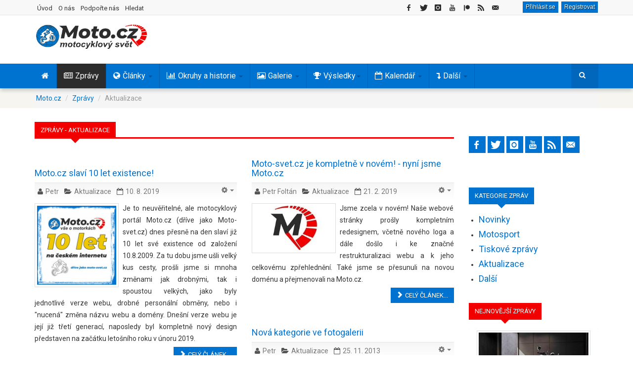

--- FILE ---
content_type: text/html; charset=utf-8
request_url: https://www.moto.cz/zpravy/aktualizace
body_size: 18185
content:
<!DOCTYPE html>
<html lang="cs-cz" dir="ltr" class='com_content view-category layout-blog itemid-1013  zpravy j31 mm-hover'>
<head>
<base href="https://www.moto.cz/zpravy/aktualizace" />
	<meta http-equiv="content-type" content="text/html; charset=utf-8" />
	<meta name="keywords" content="motorky, motorkáři, motocykly, motosport, moto, motocyklová historie" />
	<meta name="description" content="Poslední aktuality z chodu našeho motocyklového portálu. Novinky a vylepšení systému." />
	<meta name="generator" content="dTech.cz" />
	<title>Zprávy - aktualizace - Moto.cz</title>
	<link href="/zpravy/aktualizace?format=feed&amp;type=rss" rel="alternate" type="application/rss+xml" title="RSS 2.0" />
	<link href="/zpravy/aktualizace?format=feed&amp;type=atom" rel="alternate" type="application/atom+xml" title="Atom 1.0" />
	<link href="/templates/ts_dailytimes/favicon.ico" rel="shortcut icon" type="image/vnd.microsoft.icon" />
	<link href="https://www.moto.cz/hledat?format=opensearch" rel="search" title="Hledat Moto.cz" type="application/opensearchdescription+xml" />
	<link href="/t3-assets/css/css-842a8-67883.css" rel="stylesheet" type="text/css" media="all" />
	<link href="/t3-assets/css/css-0a674-84560.css" rel="stylesheet" type="text/css" media="all" />
	<link href="/t3-assets/css/css-d60c0-35887.css" rel="stylesheet" type="text/css" media="all" />
	<link href="/t3-assets/css/css-3369b-78467.css" rel="stylesheet" type="text/css" media="all" />
	<link href="/media/foundry/css/foundry.min.css?71f13d02d937c88bb0a174fd617138cd=1" rel="stylesheet" type="text/css" />
	<link href="/media/foundry/css/vendor/fontawesome/css/all.min.css?71f13d02d937c88bb0a174fd617138cd=1" rel="stylesheet" type="text/css" />
	<link href="/media/foundry/css/vendor/lightbox/lightbox.min.css?71f13d02d937c88bb0a174fd617138cd=1" rel="stylesheet" type="text/css" />
	<link href="/media/foundry/css/vendor/markitup/markitup.min.css?71f13d02d937c88bb0a174fd617138cd=1" rel="stylesheet" type="text/css" />
	<link href="/media/com_komento/themes/wireframe/css/style.min.css?8a7a1be926313fc39bae3776fed8819b=1" rel="stylesheet" type="text/css" />
	<link href="/templates/ts_dailytimes/html/com_komento/css/custom.css?8a7a1be926313fc39bae3776fed8819b=1" rel="stylesheet" type="text/css" />
	<link href="/media/foundry/css/utilities.min.css?71f13d02d937c88bb0a174fd617138cd=1" rel="stylesheet" type="text/css" />
	<style type="text/css">
a.thumbnail {display: inline-block}
 .cloaked_email span:before { content: attr(data-ep-ace18); } .cloaked_email span:after { content: attr(data-ep-b97ae); } 

a.thumbnail {display: inline-block}
	</style>
	<script type="application/json" class="joomla-script-options new">{"csrf.token":"8a0830afbf7ea272990d4703fd269980","system.paths":{"root":"","base":""},"fd.options":{"rootUrl":"https:\/\/www.moto.cz","environment":"production","version":"1.1.15","token":"8a0830afbf7ea272990d4703fd269980","scriptVersion":"71f13d02d937c88bb0a174fd617138cd=1","scriptVersioning":true,"isMobile":false},"plg_n3tcopylink":{"min_selection":30,"suffix":"Zdroj: {url}","suffixHtml":"<p>Zdroj: {url}<\/p>"}}</script>
	<script src="/media/jui/js/jquery.min.js?5b83f44470590302036428de0923fc79" type="text/javascript"></script>
	<script src="/t3-assets/js/js-4840c-11850.js" type="text/javascript"></script>
	<script src="/media/foundry/scripts/core.min.js?71f13d02d937c88bb0a174fd617138cd=1" type="text/javascript"></script>
	<script src="/t3-assets/js/js-2d5c0-26200.js" type="text/javascript"></script>
	<script src="/media/system/js/mootools-core.js?5b83f44470590302036428de0923fc79" type="text/javascript"></script>
	<script src="/t3-assets/js/js-ac006-11850.js" type="text/javascript"></script>
	<script type="text/javascript">
var joommedia_live_site = "https://www.moto.cz/index.php";
var joommedia_text_subscribe = "Odebírat";
var joommedia_text_subscribed = "Přihlášen odběr";
var joommedia_text_error_occured = "An unknown error has occured. Please contact us for help if this problem continues.";
            jQuery(document).ready(
                function(){
                    jQuery('.magnific-popup-com_content_categories_27').magnificPopup({
                        type:'image',
                        gallery: {
                            enabled:true,
                            preload: [1,2]
                        }
                    });
                }
            );
jQuery(function($){ initTooltips(); $("body").on("subform-row-add", initTooltips); function initTooltips (event, container) { container = container || document;$(container).find(".hasTooltip").tooltip({"html": true,"container": "body"});} });
 window.RegularLabs=window.RegularLabs||{};window.RegularLabs.EmailProtector=window.RegularLabs.EmailProtector||{unCloak:function(e,g){document.querySelectorAll("."+e).forEach(function(a){var f="",c="";a.className=a.className.replace(" "+e,"");a.querySelectorAll("span").forEach(function(d){for(name in d.dataset)0===name.indexOf("epA")&&(f+=d.dataset[name]),0===name.indexOf("epB")&&(c=d.dataset[name]+c)});if(c){var b=a.nextElementSibling;b&&"script"===b.tagName.toLowerCase()&&b.parentNode.removeChild(b);b=f+c;g?(a.parentNode.href="mailto:"+b,a.parentNode.removeChild(a)):a.innerHTML=b}})}}; 

		jQuery(function($) {
			SqueezeBox.initialize({});
			initSqueezeBox();
			$(document).on('subform-row-add', initSqueezeBox);
			function initSqueezeBox(event, container)
			{
				SqueezeBox.assign($(container || document).find('a.modal').get(), {
					parse: 'rel'
				});
			}
		});
		window.jModalClose = function () {
			SqueezeBox.close();
		};
		// Add extra modal close functionality for tinyMCE-based editors
		document.onreadystatechange = function () {
			if (document.readyState == 'interactive' && typeof tinyMCE != 'undefined' && tinyMCE)
			{
				if (typeof window.jModalClose_no_tinyMCE === 'undefined')
				{
					window.jModalClose_no_tinyMCE = typeof(jModalClose) == 'function'  ?  jModalClose  :  false;
					jModalClose = function () {
						if (window.jModalClose_no_tinyMCE) window.jModalClose_no_tinyMCE.apply(this, arguments);
						tinyMCE.activeEditor.windowManager.close();
					};
				}
				if (typeof window.SqueezeBoxClose_no_tinyMCE === 'undefined')
				{
					if (typeof(SqueezeBox) == 'undefined')  SqueezeBox = {};
					window.SqueezeBoxClose_no_tinyMCE = typeof(SqueezeBox.close) == 'function'  ?  SqueezeBox.close  :  false;
					SqueezeBox.close = function () {
						if (window.SqueezeBoxClose_no_tinyMCE)  window.SqueezeBoxClose_no_tinyMCE.apply(this, arguments);
						tinyMCE.activeEditor.windowManager.close();
					};
				}
			}
		};
var joommedia_live_site = "https://www.moto.cz/index.php";
var joommedia_text_subscribe = "Odebírat";
var joommedia_text_subscribed = "Přihlášen odběr";
var joommedia_text_error_occured = "An unknown error has occured. Please contact us for help if this problem continues.";
            jQuery(document).ready(
                function(){
                    jQuery('.magnific-popup-mod_custom_content_6980c3e3db7e9').magnificPopup({
                        type:'image',
                        gallery: {
                            enabled:true,
                            preload: [1,2]
                        }
                    });
                }
            );
            jQuery(document).ready(
                function(){
                    jQuery('.magnific-popup-text_6980d14ccc023').magnificPopup({
                        type:'image',
                        gallery: {
                            enabled:true,
                            preload: [1,2]
                        }
                    });
                }
            );
            jQuery(document).ready(
                function(){
                    jQuery('.magnific-popup-text_6980d14ccce51').magnificPopup({
                        type:'image',
                        gallery: {
                            enabled:true,
                            preload: [1,2]
                        }
                    });
                }
            );
            jQuery(document).ready(
                function(){
                    jQuery('.magnific-popup-text_6980d14cce761').magnificPopup({
                        type:'image',
                        gallery: {
                            enabled:true,
                            preload: [1,2]
                        }
                    });
                }
            );
	</script>
	<!--googleoff: index-->
<script type="text/javascript">
window.kt = {
	"appearance": "light",
	"theme": "foundry",
	"ajaxUrl": "https://www.moto.cz/?option=com_komento&lang=&Itemid=1013",
	"direction": "ltr",
	"environment": "production",
	"ios": false,
	"locale": "cs-CZ",
	"mobile": false,
	"rootUrl": "https://www.moto.cz",
	"ratings": {
		"options": {
			"starType": 'i',
			"half": true,
			"starOn": 'raty raty-star raty-star--on',
			"starOff": 'raty raty-star-o raty-star--off',
			"starHalf": 'raty raty-star-half-o',
			"hints": [
				"špatné", 
				"slabé",
				"běžné",
				"dobré",
				"super"
			]
		}
	},
	"siteName": "Moto.cz",
	"token": "8a0830afbf7ea272990d4703fd269980",
	"isHttps": true,
};
</script>
<!--googleon: index-->
	<script src="/media/com_komento/scripts/site-4.0.6-basic.min.js"></script>
	<!--googleoff: index-->
<script>
window.ed_site = "https://www.moto.cz/";
window.ed_mobile = false;
window.ed_mode = "light";
</script>
<!--googleon: index-->
	<script src="/media/com_easydiscuss/scripts/site/easydiscuss-5.0.12.js"></script>
<link href="https://fonts.googleapis.com/css?family=Roboto:400,700&display=fallback" rel="stylesheet" type="text/css" />
<link rel="preload" href="/templates/ts_dailytimes/fonts/font-awesome/fonts/fontawesome-webfont.woff" as="font" type="font/woff2" crossorigin />
<link rel="preload" href="/media/system/css/system.css" as="style" />
<link href="/index.php?option=com_jmap&view=sitemap&format=rss" rel="alternate" type="application/rss+xml" title="RSS Feed - všechny zprávy a články" />
<meta property="fb:pages" content="202415454907" />
<meta name="twitter:site" content="@Moto_cz">
<meta name="twitter:card" content="summary">
<!-- META FOR IOS & HANDHELD -->
<meta name="viewport" content="width=device-width, initial-scale=1.0, maximum-scale=1.0, user-scalable=no"/>
<style type="text/stylesheet">
	@-webkit-viewport   { width: device-width; }
	@-moz-viewport      { width: device-width; }
	@-ms-viewport       { width: device-width; }
	@-o-viewport        { width: device-width; }
	@viewport           { width: device-width; }
</style>
<script type="text/javascript">
	//<![CDATA[
	if (navigator.userAgent.match(/IEMobile\/10\.0/)) {
		var msViewportStyle = document.createElement("style");
		msViewportStyle.appendChild(
			document.createTextNode("@-ms-viewport{width:auto!important}")
		);
		document.getElementsByTagName("head")[0].appendChild(msViewportStyle);
	}
	//]]>
</script>
<meta name="HandheldFriendly" content="true"/>
<meta name="apple-mobile-web-app-capable" content="YES"/>
<link rel="apple-touch-icon" href="/images/icons/apple-touch-icon.png">
<link rel="apple-touch-icon" sizes="72x72" href="/images/icons/apple-touch-icon-72.png">
<link rel="apple-touch-icon" sizes="76x76" href="/images/icons/apple-touch-icon-76.png">
<link rel="apple-touch-icon" sizes="114x114" href="/images/icons/apple-touch-icon-114.png">
<link rel="apple-touch-icon" sizes="120x120" href="/images/icons/apple-touch-icon-120.png">
<link rel="apple-touch-icon" sizes="144x144" href="/images/icons/apple-touch-icon-144.png">
<link rel="apple-touch-icon" sizes="152x152" href="/images/icons/apple-touch-icon-152.png">
<link rel="apple-touch-icon" sizes="180x180" href="/images/icons/apple-touch-icon-180.png">
<!-- //META FOR IOS & HANDHELD -->
<!-- Global site tag (gtag.js) - Google Analytics -->
<script async src="https://www.googletagmanager.com/gtag/js?id=UA-9896876-8"></script>
<script>
  window.dataLayer = window.dataLayer || [];
  function gtag(){dataLayer.push(arguments);}
  gtag('js', new Date());
  gtag('config', 'UA-9896876-8');
</script>
<!-- Google tag (gtag.js) -->
<script async src="https://www.googletagmanager.com/gtag/js?id=G-254HMJTGQ5"></script>
<script>
  window.dataLayer = window.dataLayer || [];
  function gtag(){dataLayer.push(arguments);}
  gtag('js', new Date());
  gtag('config', 'G-254HMJTGQ5');
</script>
<meta name="google-site-verification" content="dhG4oxO6IDhnU9coed5RdgEVZ0sWbBSanFUt4kQq2pg" />
<meta name="seznam-wmt" content="mjylcy5UXrW72fPkia3nnMzKmbJEEnKw" />
<!-- Default Statcounter code for Moto.cz https://www.moto.cz -->
<script type="text/javascript">
var sc_project=12854187; 
var sc_invisible=1; 
var sc_security="7a4d408f"; 
</script>
<script type="text/javascript"
src="https://www.statcounter.com/counter/counter.js" async></script>
<noscript><div class="statcounter"><a title="web stats"
href="https://statcounter.com/" target="_blank"><img class="statcounter"
src="https://c.statcounter.com/12854187/0/7a4d408f/1/" alt="web stats"
referrerPolicy="no-referrer-when-downgrade"></a></div></noscript>
<!-- End of Statcounter Code -->
<div id="fb-root"></div>
<script async defer crossorigin="anonymous" src="https://connect.facebook.net/cs_CZ/sdk.js#xfbml=1&version=v22.0&appId=201860866557984"></script>
<link rel="canonical" href="https://moto.cz/zpravy/aktualizace" />
</head>
<body>
<div class="t3-wrapper">
<!-- Topbar -->
	<div class="ts-topbar">
		<div class="container">
				<!-- SPOTLIGHT -->
	<div class="t3-spotlight t3-topbar  row">
					<div class=" col-lg-5 col-md-5 col-sm-5 col-xs-4">
								<div class="t3-module module " id="Mod142"><div class="module-inner"><div class="module-ct"><ul class="nav nav-pills nav-stacked menu">
<li class="item-214"><a href="/" class="">Úvod </a></li><li class="item-712"><a href="/o-nas" class="">O nás </a></li><li class="item-2001"><a href="/podporte-nas" class="">Podpořte nás </a></li><li class="item-231"><a href="/hledat" class="">Hledat</a></li></ul>
</div></div></div>
							</div>
					<div class=" col-lg-7 col-md-7 col-sm-7 col-xs-8">
								<div class="t3-module module right " id="Mod311"><div class="module-inner"><div class="module-ct"><div id="ed" class="ed-mod ed-mod--navigation-button is-desktop si-theme--light  right">
	<div class="ed-mod-card">
		<div class="ed-mod-card__body">
			<div class="mod-ed-menu-bar">
				<div class="mod-ed-menu-bar__nav">					
										<div class="o-nav__item">					
						<a href="javascript:void(0);" class="btn moto loginmobile" data-ed-popbox 
						data-ed-popbox-position="bottom-right" 
						data-ed-popbox-offset="4" 
						data-ed-popbox-type="navbar-signin" 
						data-ed-popbox-component="popbox--navbar" 
						data-ed-popbox-target="[data-ed-toolbar-signin-dropdown-module]" ">
						Přihlásit se
						</a>
						<a class="btn moto loginmobile" href="/registrace" title="Registrovat">Registrovat</a>
						<div class="t-hidden" data-ed-toolbar-signin-dropdown-module>
							<div class="popbox-dropdown">
								<div class="popbox-dropdown__hd">
									<div class="o-flag o-flag--rev">
										<div class="o-flag__body">
											<div class="popbox-dropdown__title">Přihlaste se k vašemu účtu</div>
											<div class="popbox-dropdown__meta">Pokud účet nemáte, pak se <a href="/registrace">zaregistrujte</a></div>
										</div>
									</div>
								</div>
								<div class="popbox-dropdown__bd">
									<form action="/zpravy/aktualizace" class="popbox-dropdown-signin" method="post" data-ed-toolbar-login-form>
										<div class="o-form-group o-form-group--float">
	<input type="text" id="username" name="username" value="" 
	class="o-form-control form-control o-float-label__input" 
		autocomplete="off"/>	<label class="o-form-label" for="ed-username">Uživatelské jméno</label>
</div>										<div class="o-form-group o-form-group--float">
	<input type="password" 
	name="password" 
		class="o-form-control form-control o-float-label__input" 
	value="" 
		autocomplete="off"/>	<label class="o-form-label" for="ed-password">Heslo</label>
</div>
										<div class="t-d--flex t-align-items--c">
											<div class="t-flex-grow--1">
												<div class="o-form-check">
													<input type="checkbox" id="ed-remember" name="remember" class="o-form-check-input" />
													<label for="ed-remember" class="o-form-check-label">Zapamatuj si mě</label>
												</div>
											</div>
											<div>
												<button class="o-btn o-btn--primary o-btn--s">Přihlásit se</button>
											</div>
										</div>
																				<input type="hidden" value="com_users"  name="option" />
										<input type="hidden" value="user.login" name="task" />
										<input type="hidden" name="return" value="aHR0cHM6Ly93d3cubW90by5jei96cHJhdnkvYWt0dWFsaXphY2U=" />
										<input type="hidden" name="8a0830afbf7ea272990d4703fd269980" value="1" />
									</form>
								</div>
								<div class="popbox-dropdown__ft">
									<a href="/registrace?view=remind" class="popbox-dropdown__note si-link">Zapomenuté uživatelské jméno?</a>
								</div>
								<div class="popbox-dropdown__ft">
									<a href="/registrace?view=reset" class="popbox-dropdown__note si-link">Zapomenuté heslo?</a>
								</div>
							</div>
						</div>
					</div>
									</div>
			</div>
		</div>
	</div>
</div>
<script>
ed.require(['edq', 'site/src/toolbar', 'site/src/floatlabels'], function($, App) {
var toolbarSelector = '[data-ed-toolbar]';
// Implement the abstract
App.execute(toolbarSelector, {
	"notifications": {
		"interval": 30000,
		"enabled": false	},
	"conversations": {
		"interval": 120000,
		"enabled": false	}
});
$(document)
.off('click.logout')
.on('click.logout', '[data-ed-button-logout]', function() {
	$('[data-ed-button-logout-form]').submit();
});
});
</script></div></div></div><div class="t3-module module autowidth right hidetablet " id="Mod212"><div class="module-inner"><div class="module-ct">
<div class="custom autowidth right hidetablet"  >
	<div id="social-icons" class="social-icons social-icons-top social-inline social-left">
<ul id="social-icons-ul" class="social-icons social-icons-bg">
<li><a id="social-facebook-icon" class="social-link" href="https://www.facebook.com/motosvet.cz/" target="_blank" rel="nofollow noopener noreferrer"> <span class="social-icon social-icon-facebook"></span> </a></li>
<li><a id="social-twitter-icon" class="social-link" href="https://twitter.com/Moto_cz" target="_blank" rel="nofollow noopener noreferrer"> <span class="social-icon social-icon-twitter"></span> </a></li>
<li><a id="social-instagram-icon" class="social-link" href="https://www.instagram.com/motocz" target="_blank" rel="nofollow noopener noreferrer"> <span class="social-icon social-icon-instagram"></span> </a></li>
<li><a id="social-youtube-icon" class="social-link" href="https://www.youtube.com/@moto_cz" target="_blank" rel="nofollow noopener noreferrer"> <span class="social-icon social-icon-youtube"></span> </a></li>
<li><a href="https://www.patreon.com/motocz" target="_blank" rel="nofollow noopener noreferrer"><img src="/templates/ts_dailytimes/images/patreon-icon-small.png" alt="patreon button" width="12" height="12"></a></li>
<li><a id="social-rss-icon" class="social-link" href="/index.php?option=com_jmap&view=sitemap&format=rss" target="_blank" rel="noopener noreferrer"> <span class="social-icon social-icon-rss"></span> </a></li>
<li><!-- Tato e-mailová adresa je chráněna před spamboty --><a id="social-mail-icon" class="social-link" href="javascript:/* Tato e-mailov&aacute; adresa je chr&aacute;něna před spamboty*/" target="_blank" rel="noopener noreferrer"> <span class="social-icon social-icon-mail"></span> <span class="cloaked_email ep_52c4d50a" style="display:none;"><span data-ep-ace18="adm" data-ep-b97ae="&#46;&#99;&#122;"><span data-ep-b97ae="&#118;&#101;&#116;" data-ep-ace18="i&#110;&#64;"><span data-ep-b97ae="&#111;&#45;&#115;" data-ep-ace18="&#109;&#111;&#116;"></span></span></span></span></a><script>RegularLabs.EmailProtector.unCloak("ep_52c4d50a", true);</script></li>
</ul>
</div></div>
</div></div></div>
							</div>
			</div>
<!-- SPOTLIGHT -->
		</div>
	</div>
<!-- Topbar end -->
<!-- HEADER -->
<header id="t3-header" class="t3-header">
	<div class="container">
	<div class="row">
		<div class="col-md-4 col-sm-4 col-xs-12">
			<!-- LOGO -->
			<div class="logo">
				<div class="logo-image">
					<a href="/" title="Moto.cz">
													<img class="logo-img" src="/images/logo.png" alt="Moto.cz" title="Moto.cz - Motorky a motorkáři na internetu" width="224" height="49"/>
																		<span>Moto.cz</span>
					</a>
					<small class="site-slogan">Motorky a motorkáři na internetu</small>
				</div>
			</div>
			<!-- //LOGO -->
		</div>	
		<!-- Banner start -->
		<div class="col-md-3 col-sm-3  col-xs-12 header-left clearfix">
	    	<div class="ts-subscribe">
		    				</div>
		</div>
		<!-- Banner end -->
		<!-- Banner start -->
		<div class="col-md-5 col-sm-5 col-xs-12 header-right clearfix">
						<div class="moduletable">
						<div class="bannergroup">
	<div class="banneritem">
										<script async src="https://pagead2.googlesyndication.com/pagead/js/adsbygoogle.js?client=ca-pub-8488860412348743"
     crossorigin="anonymous"></script>
<!-- Google A -->
<ins class="adsbygoogle"
     style="display:inline-block;width:468px;height:60px"
     data-ad-client="ca-pub-8488860412348743"
     data-ad-slot="9204922586"></ins>
<script>
     (adsbygoogle = window.adsbygoogle || []).push({});
</script>				<div class="clr"></div>
	</div>
</div>
		</div>
					</div>
		<!-- Banner end -->
	</div>
</div>
</header>
<!-- //HEADER -->
<!-- MAIN NAVIGATION -->
<nav id="t3-mainnav" class="wrap navbar navbar-default t3-mainnav">
		<div class="container">
		<!-- Brand and toggle get grouped for better mobile display -->
		<div class="navbar-header">
			<div class="hidden-lg hidden-md">
											<button type="button" class="navbar-toggle" data-toggle="collapse" data-target=".t3-navbar-collapse">
					<i class="fa fa-bars"></i>
				</button>
<button class="off-canvas-toggle " type="button" data-pos="left" data-nav="#t3-off-canvas" data-effect="off-canvas-effect-4">
  <i class="fa fa-bars"></i>
</button>
<!-- OFF-CANVAS SIDEBAR -->
<div id="t3-off-canvas" class="t3-off-canvas ">
  <div class="t3-off-canvas-header">
    <h2 class="t3-off-canvas-header-title">Hlavní menu</h2>
    <button type="button" class="close" data-dismiss="modal" aria-hidden="true">&times;</button>
  </div>
  <div class="t3-off-canvas-body">
    <div class="t3-module module " id="Mod190"><div class="module-inner"><div class="module-ct"><ul class="nav nav-pills nav-stacked menu">
<li class="item-101 default"><a href="/" class="" title="Motorky a motorkáři na internetu"><img src="/images/trans.gif" alt="Úvod" /></a></li><li class="item-130 active"><a href="/zpravy" class="" title="Motozprávy">Zprávy</a></li><li class="item-131 deeper dropdown parent"><a href="/clanky" class=" dropdown-toggle" title="Články o motorkách a motosportu" data-toggle="dropdown">Články<em class="caret"></em></a><ul class="dropdown-menu"><li class="item-172"><a href="/clanky/motosport" class="">Motosport</a></li><li class="item-168"><a href="/clanky/rozhovory-a-reportaze" class="">Rozhovory a reportáže</a></li><li class="item-169"><a href="/clanky/novinky" class="">Novinky a další články</a></li><li class="item-166"><a href="/clanky/motocykly-a-technika" class="">Motocykly a technika</a></li><li class="item-167"><a href="/clanky/cestovani" class="">Cestování a výbava</a></li><li class="item-170"><a href="/clanky/mapa-vyletu" class="">Tipy na výlety</a></li></ul></li><li class="item-132 deeper dropdown parent"><a href="/okruhy-a-historie" class=" dropdown-toggle" title="Historie motosportu" data-toggle="dropdown">Okruhy a historie<em class="caret"></em></a><ul class="dropdown-menu"><li class="item-159"><a href="/okruhy-a-historie/byvale-ceske-okruhy" class="">Bývalé české okruhy</a></li><li class="item-160"><a href="/okruhy-a-historie/byvale-slovenske-okruhy" class="">Bývalé slovenské okruhy</a></li><li class="item-1862"><a href="/okruhy-a-historie/vysledky-zavodu-v-cssr" class="">Výsledky závodů v ČSSR</a></li><li class="item-158"><a href="/okruhy-a-historie/autodromy-a-okruhy" class="">Autodromy a okruhy</a></li><li class="item-161"><a href="/okruhy-a-historie/motokrosove-trate" class="">Motokrosové tratě</a></li><li class="item-162"><a href="/okruhy-a-historie/motocykly-a-technika" class="">Motocykly a technika</a></li><li class="item-266"><a href="/okruhy-a-historie/historie" class="">Historie</a></li><li class="item-163"><a href="/okruhy-a-historie/osobnosti" class="">Osobnosti</a></li><li class="item-171"><a href="/okruhy-a-historie/mapy-poloh-okruhu" class="">Mapy poloh okruhů</a></li><li class="item-1941"><a href="/okruhy-a-historie/historie/900-kniha-melnik-byl-prvni" class="">Kniha Mělník byl první </a></li></ul></li><li class="item-133 deeper dropdown parent"><a href="/galerie" class=" dropdown-toggle" title="Fotogalerie závodů motocyklů" data-toggle="dropdown">Galerie<em class="caret"></em></a><ul class="dropdown-menu"><li class="item-728"><a href="/fotogalerie" class="">Fotogalerie </a></li><li class="item-729"><a href="/videa" class="">Videogalerie </a></li></ul></li><li class="item-273 deeper dropdown parent"><a href="/vysledky" class=" dropdown-toggle" title="Výsledky motocyklových závodů" data-toggle="dropdown">Výsledky <em class="caret"></em></a><ul class="dropdown-menu"><li class="item-1480"><a href="/vysledky/aktualni-poradi-ms" class="">Aktuální pořadí </a></li><li class="item-1445"><a href="/vysledky/motogp" class="">MotoGP </a></li><li class="item-1446"><a href="/vysledky/moto2" class="">Moto2 </a></li><li class="item-1447"><a href="/vysledky/moto3" class="">Moto3 </a></li><li class="item-1448"><a href="/vysledky/worldsbk" class="">WorldSBK </a></li><li class="item-1449"><a href="/vysledky/worldssp" class="">WorldSSP </a></li><li class="item-1525"><a href="/vysledky/rekordy" class="">Rekordy </a></li></ul></li><li class="item-135 deeper dropdown parent"><a href="/kalendar-akci" class=" dropdown-toggle" title="Kalendář motoakcí a závodů" data-toggle="dropdown">Kalendář<em class="caret"></em></a><ul class="dropdown-menu"><li class="item-263"><a href="/kalendar-akci/seznam-akci" class="">Nejbližší akce</a></li><li class="item-264"><a href="/kalendar-akci/mapa-akci" class="">Mapa lokací</a></li></ul></li><li class="item-267 divider deeper dropdown parent"><span class="separator ">Další </span>
<ul class="dropdown-menu"><li class="item-134"><a href="/diskuze" class="" title="Diskuze o motorkách">Diskuze </a></li><li class="item-271"><a href="/mapy" class="" title="Mapa motovýletů">Mapa </a></li></ul></li></ul>
</div></div></div>
  </div>
</div>
<!-- //OFF-CANVAS SIDEBAR -->
						</div>
			    <!-- HEAD SEARCH -->
	    <div class="head-search">     
<div class="custom hidesocial"  >
	<div id="social-icons" class="social-icons social-inline social-left" style="margin:8px 15px 0 0">
<ul id="social-icons-ul" class="social-icons social-icons-bg">
<li><a id="social-facebook-icon" class="social-link menumobil" href="https://www.facebook.com/motosvet.cz/" target="_blank" rel="nofollow noopener noreferrer"> <span class="social-icon social-icon-facebook"></span> </a></li>
<li><a id="social-twitter-icon" class="social-link menumobil" href="https://twitter.com/Moto_cz" target="_blank" rel="nofollow noopener noreferrer"> <span class="social-icon social-icon-twitter"></span> </a></li>
<li><a id="social-instagram-icon" class="social-link menumobil" href="https://www.instagram.com/motocz" target="_blank" rel="nofollow noopener noreferrer"> <span class="social-icon social-icon-instagram"></span> </a></li>
</ul>
</div></div>
<form class="form-search" action="/zpravy/aktualizace" method="post">
	<div class="search">
		<label for="mod-search-searchword">hledat...</label><i class="fa fa-search"></i><input name="searchword" id="mod-search-searchword" maxlength="200"  class="form-control " type="text" size="20" />	<input type="hidden" name="task" value="search" />
	<input type="hidden" name="option" value="com_search" />
	<input type="hidden" name="Itemid" value="0" />
	</div>
</form>
	    </div>
	    <!-- //HEAD SEARCH -->
		</div>
					<div class="t3-navbar-collapse navbar-collapse collapse"></div>
		<div class="hidden-sm hidden-xs">
			<div class="t3-navbar navbar-collapse collapse">
				<div  class="t3-megamenu"  data-responsive="true">
<ul itemscope itemtype="http://www.schema.org/SiteNavigationElement" class="nav navbar-nav level0">
<li itemprop='name'  data-id="101" data-level="1" data-xicon="fa fa-home">
<a itemprop='url' class=""  href="/"  title="Motorky a motorkáři na internetu"   data-target="#"><span class="fa fa-home"></span><img class="" src="/images/trans.gif" alt="Úvod" /> </a>
</li>
<li itemprop='name' class="active" data-id="130" data-level="1" data-xicon="fa fa-newspaper-o ">
<a itemprop='url' class=""  href="/zpravy"  title="Motozprávy"   data-target="#"><span class="fa fa-newspaper-o "></span>Zprávy </a>
</li>
<li itemprop='name' class="dropdown mega" data-id="131" data-level="1" data-xicon="fa fa-globe">
<a itemprop='url' class=" dropdown-toggle"  href="/clanky"  title="Články o motorkách a motosportu"   data-target="#" data-toggle="dropdown"><span class="fa fa-globe"></span>Články <em class="caret"></em></a>
<div class="nav-child dropdown-menu mega-dropdown-menu"  style="width: 480px"  data-width="480"><div class="mega-dropdown-inner">
<div class="row">
<div class="col-xs-6 mega-col-nav" data-width="6"><div class="mega-inner">
<ul itemscope itemtype="http://www.schema.org/SiteNavigationElement" class="mega-nav level1">
<li itemprop='name'  data-id="172" data-level="2">
<a itemprop='url' class=""  href="/clanky/motosport"   data-target="#">Motosport </a>
</li>
<li itemprop='name'  data-id="168" data-level="2">
<a itemprop='url' class=""  href="/clanky/rozhovory-a-reportaze"   data-target="#">Rozhovory a reportáže </a>
</li>
<li itemprop='name'  data-id="169" data-level="2">
<a itemprop='url' class=""  href="/clanky/novinky"   data-target="#">Novinky a další články </a>
</li>
</ul>
</div></div>
<div class="col-xs-6 mega-col-nav" data-width="6"><div class="mega-inner">
<ul itemscope itemtype="http://www.schema.org/SiteNavigationElement" class="mega-nav level1">
<li itemprop='name'  data-id="166" data-level="2">
<a itemprop='url' class=""  href="/clanky/motocykly-a-technika"   data-target="#">Motocykly a technika </a>
</li>
<li itemprop='name'  data-id="167" data-level="2">
<a itemprop='url' class=""  href="/clanky/cestovani"   data-target="#">Cestování a výbava </a>
</li>
<li itemprop='name'  data-id="170" data-level="2">
<a itemprop='url' class=""  href="/clanky/mapa-vyletu"   data-target="#">Tipy na výlety </a>
</li>
</ul>
</div></div>
</div>
</div></div>
</li>
<li itemprop='name' class="dropdown mega mega-align-left" data-id="132" data-level="1" data-alignsub="left" data-xicon="fa fa-bar-chart">
<a itemprop='url' class=" dropdown-toggle"  href="/okruhy-a-historie"  title="Historie motosportu"   data-target="#" data-toggle="dropdown"><span class="fa fa-bar-chart"></span>Okruhy a historie <em class="caret"></em></a>
<div class="nav-child dropdown-menu mega-dropdown-menu"  style="width: 480px"  data-width="480"><div class="mega-dropdown-inner">
<div class="row">
<div class="col-xs-6 mega-col-nav" data-width="6"><div class="mega-inner">
<ul itemscope itemtype="http://www.schema.org/SiteNavigationElement" class="mega-nav level1">
<li itemprop='name'  data-id="159" data-level="2">
<a itemprop='url' class=""  href="/okruhy-a-historie/byvale-ceske-okruhy"   data-target="#">Bývalé české okruhy </a>
</li>
<li itemprop='name'  data-id="160" data-level="2">
<a itemprop='url' class=""  href="/okruhy-a-historie/byvale-slovenske-okruhy"   data-target="#">Bývalé slovenské okruhy </a>
</li>
<li itemprop='name'  data-id="1862" data-level="2">
<a itemprop='url' class=""  href="/okruhy-a-historie/vysledky-zavodu-v-cssr"   data-target="#">Výsledky závodů v ČSSR </a>
</li>
<li itemprop='name'  data-id="158" data-level="2">
<a itemprop='url' class=""  href="/okruhy-a-historie/autodromy-a-okruhy"   data-target="#">Autodromy a okruhy </a>
</li>
<li itemprop='name'  data-id="161" data-level="2">
<a itemprop='url' class=""  href="/okruhy-a-historie/motokrosove-trate"   data-target="#">Motokrosové tratě </a>
</li>
</ul>
</div></div>
<div class="col-xs-6 mega-col-nav" data-width="6"><div class="mega-inner">
<ul itemscope itemtype="http://www.schema.org/SiteNavigationElement" class="mega-nav level1">
<li itemprop='name'  data-id="162" data-level="2">
<a itemprop='url' class=""  href="/okruhy-a-historie/motocykly-a-technika"   data-target="#">Motocykly a technika </a>
</li>
<li itemprop='name'  data-id="266" data-level="2">
<a itemprop='url' class=""  href="/okruhy-a-historie/historie"   data-target="#">Historie </a>
</li>
<li itemprop='name'  data-id="163" data-level="2">
<a itemprop='url' class=""  href="/okruhy-a-historie/osobnosti"   data-target="#">Osobnosti </a>
</li>
<li itemprop='name'  data-id="171" data-level="2">
<a itemprop='url' class=""  href="/okruhy-a-historie/mapy-poloh-okruhu"   data-target="#">Mapy poloh okruhů </a>
</li>
<li itemprop='name'  data-id="1941" data-level="2">
<a itemprop='url' class=""  href="/okruhy-a-historie/historie/900-kniha-melnik-byl-prvni"   data-target="#">Kniha Mělník byl první</a>
</li>
</ul>
</div></div>
</div>
</div></div>
</li>
<li itemprop='name' class="dropdown mega mega-align-center" data-id="133" data-level="1" data-alignsub="center" data-xicon="fa fa-image">
<a itemprop='url' class=" dropdown-toggle"  href="/galerie"  title="Fotogalerie závodů motocyklů"   data-target="#" data-toggle="dropdown"><span class="fa fa-image"></span>Galerie <em class="caret"></em></a>
<div class="nav-child dropdown-menu mega-dropdown-menu"  style="width: 300px"  data-width="300"><div class="mega-dropdown-inner">
<div class="row">
<div class="col-xs-6 mega-col-nav" data-width="6"><div class="mega-inner">
<ul itemscope itemtype="http://www.schema.org/SiteNavigationElement" class="mega-nav level1">
<li itemprop='name'  data-id="728" data-level="2">
<a itemprop='url' class=""  href="/fotogalerie"   data-target="#">Fotogalerie</a>
</li>
</ul>
</div></div>
<div class="col-xs-6 mega-col-nav" data-width="6"><div class="mega-inner">
<ul itemscope itemtype="http://www.schema.org/SiteNavigationElement" class="mega-nav level1">
<li itemprop='name'  data-id="729" data-level="2">
<a itemprop='url' class=""  href="/videa"   data-target="#">Videogalerie</a>
</li>
</ul>
</div></div>
</div>
</div></div>
</li>
<li itemprop='name' class="dropdown mega" data-id="273" data-level="1" data-xicon="fa fa-trophy">
<a itemprop='url' class=" dropdown-toggle"  href="/vysledky"  title="Výsledky motocyklových závodů"   data-target="#" data-toggle="dropdown"><span class="fa fa-trophy"></span>Výsledky<em class="caret"></em></a>
<div class="nav-child dropdown-menu mega-dropdown-menu"  ><div class="mega-dropdown-inner">
<div class="row">
<div class="col-xs-12 mega-col-nav" data-width="12"><div class="mega-inner">
<ul itemscope itemtype="http://www.schema.org/SiteNavigationElement" class="mega-nav level1">
<li itemprop='name'  data-id="1480" data-level="2">
<a itemprop='url' class=""  href="/vysledky/aktualni-poradi-ms"   data-target="#">Aktuální pořadí</a>
</li>
<li itemprop='name'  data-id="1445" data-level="2">
<a itemprop='url' class=""  href="/vysledky/motogp"   data-target="#">MotoGP</a>
</li>
<li itemprop='name'  data-id="1446" data-level="2">
<a itemprop='url' class=""  href="/vysledky/moto2"   data-target="#">Moto2</a>
</li>
<li itemprop='name'  data-id="1447" data-level="2">
<a itemprop='url' class=""  href="/vysledky/moto3"   data-target="#">Moto3</a>
</li>
<li itemprop='name'  data-id="1448" data-level="2">
<a itemprop='url' class=""  href="/vysledky/worldsbk"   data-target="#">WorldSBK</a>
</li>
<li itemprop='name'  data-id="1449" data-level="2">
<a itemprop='url' class=""  href="/vysledky/worldssp"   data-target="#">WorldSSP</a>
</li>
<li itemprop='name'  data-id="1525" data-level="2">
<a itemprop='url' class=""  href="/vysledky/rekordy"   data-target="#">Rekordy</a>
</li>
</ul>
</div></div>
</div>
</div></div>
</li>
<li itemprop='name' class="dropdown mega" data-id="135" data-level="1" data-xicon="fa fa-calendar">
<a itemprop='url' class=" dropdown-toggle"  href="/kalendar-akci"  title="Kalendář motoakcí a závodů"   data-target="#" data-toggle="dropdown"><span class="fa fa-calendar"></span>Kalendář <em class="caret"></em></a>
<div class="nav-child dropdown-menu mega-dropdown-menu"  ><div class="mega-dropdown-inner">
<div class="row">
<div class="col-xs-12 mega-col-nav" data-width="12"><div class="mega-inner">
<ul itemscope itemtype="http://www.schema.org/SiteNavigationElement" class="mega-nav level1">
<li itemprop='name'  data-id="263" data-level="2">
<a itemprop='url' class=""  href="/kalendar-akci/seznam-akci"   data-target="#">Nejbližší akce </a>
</li>
<li itemprop='name'  data-id="264" data-level="2">
<a itemprop='url' class=""  href="/kalendar-akci/mapa-akci"   data-target="#">Mapa lokací </a>
</li>
</ul>
</div></div>
</div>
</div></div>
</li>
<li itemprop='name' class="dropdown mega" data-id="267" data-level="1" data-xicon="fa fa-level-down">
<span class=" dropdown-toggle separator"   data-target="#" data-toggle="dropdown"><span class="fa fa-level-down"></span> Další <em class="caret"></em></span>
<div class="nav-child dropdown-menu mega-dropdown-menu"  ><div class="mega-dropdown-inner">
<div class="row">
<div class="col-xs-12 mega-col-nav" data-width="12"><div class="mega-inner">
<ul itemscope itemtype="http://www.schema.org/SiteNavigationElement" class="mega-nav level1">
<li itemprop='name'  data-id="134" data-level="2" data-xicon="fa fa-comments-o ">
<a itemprop='url' class=""  href="/diskuze"  title="Diskuze o motorkách"   data-target="#"><span class="fa fa-comments-o "></span>Diskuze</a>
</li>
<li itemprop='name'  data-id="271" data-level="2" data-xicon="fa fa-road">
<a itemprop='url' class=""  href="/mapy"  title="Mapa motovýletů"   data-target="#"><span class="fa fa-road"></span>Mapa</a>
</li>
</ul>
</div></div>
</div>
</div></div>
</li>
</ul>
</div>
			</div>
		</div>
		</div>
</nav>
<!-- //MAIN NAVIGATION -->
	<!-- NAV HELPER -->
	<nav class="wrap t3-navhelper ">
		<div class="container">
			<div aria-label="Navigace" role="navigation">
	<ul itemscope itemtype="https://schema.org/BreadcrumbList" class="breadcrumb">
					<li class="active">
				<span class="divider icon-location"></span>
			</li>
						<li itemprop="itemListElement" itemscope itemtype="https://schema.org/ListItem"><a itemprop="item" href="/" class="pathway"><span itemprop="name">Moto.cz</span></a>
																<span class="divider">
							<img src="/templates/ts_dailytimes/images/system/arrow.png" alt="" />						</span>
										<meta itemprop="position" content="1">
				</li>
							<li itemprop="itemListElement" itemscope itemtype="https://schema.org/ListItem"><a itemprop="item" href="/zpravy" class="pathway"><span itemprop="name">Zprávy</span></a>
																<span class="divider">
							<img src="/templates/ts_dailytimes/images/system/arrow.png" alt="" />						</span>
										<meta itemprop="position" content="2">
				</li>
							<li itemprop="itemListElement" itemscope itemtype="https://schema.org/ListItem" class="active"><span itemprop="name">Aktualizace					</span>
					<meta itemprop="position" content="3">
				</li>
				</ul>
</div>
		</div>
	</nav>
	<!-- //NAV HELPER -->
<!-- Breaking -->
<!-- Breaking end -->
<!-- Slideshow -->
<!-- Slideshow end -->
<!-- Slide Grid -->
<!-- Slide Grid end -->
<!-- Showcase -->
<!-- Showcase end -->
<!-- Showcase -->
<!-- Showcase end -->
<!-- Feature -->
<!-- Feature end -->
<!-- component-top -->
<!-- component-top end -->
<div id="t3-mainbody" class="container t3-mainbody one-sidebar-right">
	<div class="row">
		<!-- MAIN CONTENT -->
		<div id="t3-content" class="t3-content col-xs-12 col-sm-12  col-md-9">
			<!-- Content Top-->
						<!-- //Content top end-->
			<!-- Content mid -->
						<!-- Content mid end -->
			<!-- //CONTENT MAST TOP -->
						<div class="blog zpravy" itemscope itemtype="https://schema.org/Blog">
			<div class="page-header clearfix">
			<h1 class="page-title">Zprávy - aktualizace</h1>
		</div>
			<div class="category-desc clearfix">
														</div>
			<div class="items-row row row-flex">
				<div class="col-12 col-sm-6 col-md-6">
					<div class="item column-1" itemprop="blogPost" itemscope itemtype="https://schema.org/BlogPosting">
	<!-- Article -->
	<article class="row">
		<div class="item-intro col-md-12 col-xs-12">
		<section class="article-intro clearfix" itemprop="articleBody">
<header class="article-header clearfix">
	<h2 class="article-title" itemprop="headline">
					<a href="/zpravy/aktualizace/954-moto-cz-slavi-10-let-existence" itemprop="url" title="Moto.cz slaví 10 let existence!">
				Moto.cz slaví 10 let existence!</a>
			</h2>
			</header>
	    <!-- Aside -->
	    	    <aside class="article-aside clearfix">
	      	      	<dl class="article-info  muted">
			<dt class="article-info-term">
													Podrobnosti							</dt>
<dd class="createdby hasTooltip" itemprop="author" title="Napsal ">
	<i class="fa fa-user"></i>
			<span itemprop="name">Petr</span>
	  <span style="display: none;" itemprop="publisher" itemscope itemtype="https://schema.org/Organization">
  <span itemprop="logo" itemscope itemtype="https://schema.org/ImageObject">
    <img src="https://www.moto.cz//templates/ts_dailytimes/images/logo.png" alt="logo" itemprop="url" />
    <meta itemprop="width" content="auto" />
    <meta itemprop="height" content="auto" />
  </span>
  <meta itemprop="name" content="Petr"/>
  </span>
</dd>
							<dd class="parent-category-name hasTooltip" title="Nadřazená kategorie ">
	<i class="fa fa-folder"></i>
			<a href="/zpravy" ><span itemprop="genre">Zprávy</span></a>	</dd>			
										<dd class="category-name hasTooltip" title="Kategorie ">
				<i class="fa fa-folder-open"></i>
									<a href="/zpravy/aktualizace" ><span itemprop="genre">Aktualizace</span></a>							</dd>			
										<dd class="published hasTooltip" title="Zveřejněno ">
				<i class="fa fa-calendar"></i>
				<time datetime="2019-08-10T16:53:42+02:00" itemprop="datePublished">
					10. 8. 2019          <meta  itemprop="datePublished" content="2019-08-10T16:53:42+02:00" />
          <meta  itemprop="dateModified" content="2019-08-10T16:53:42+02:00" />
				</time>
			</dd>
						</dl>
					<div class="btn-group pull-right">
				<a class="btn dropdown-toggle" data-toggle="dropdown" href="#"> <span class="fa fa-cog"></span> <span class="caret"><span class="element-invisible">Empty</span></span> </a>
								<ul class="dropdown-menu">
											<li class="print-icon"> <a href="/zpravy/aktualizace/954-moto-cz-slavi-10-let-existence?tmpl=component&amp;print=1&amp;layout=default" title="Vytisknou články < Moto.cz slaví 10 let existence! >" onclick="window.open(this.href,'win2','status=no,toolbar=no,scrollbars=yes,titlebar=no,menubar=no,resizable=yes,width=640,height=480,directories=no,location=no'); return false;" rel="nofollow">			<span class="icon-print" aria-hidden="true"></span>
		Vytisknout	</a> </li>
																			</ul>
			</div>
		      	    </aside>  
	    <!-- //Aside -->
			<dl class="fields-container">
	<dd class="field-entry obrazek-econa econa"><span class="field-value ">
<div class="econaArticleImageBlock">
	<div class="econaImage">
				<a href="/zpravy/aktualizace/954-moto-cz-slavi-10-let-existence">
			<img src="/images/econa/fields/1/com_content_article/954/10let2_XS.jpg?t=1565449078" alt="10let2" srcset="/images/econa/fields/1/com_content_article/954/10let2_XS.jpg?t=1565449078 200w, /images/econa/fields/1/com_content_article/954/10let2_S.jpg?t=1565449078 350w"   sizes="100vw"  />
				</a>
			</div>
</div>
</span>
</dd></dl>			
			<p style="text-align: justify;">Je to neuvěřitelné, ale motocyklový portál Moto.cz (dříve jako Moto-svet.cz) dnes přesně na den slaví již 10 let své existence od založení 10.8.2009. Za tu dobu jsme ušli velký kus cesty, prošli jsme si mnoha změnami jak drobnými, tak i spoustou velkých, jako byly jednotlivé verze webu, drobné personální obměny, nebo i "nucená" změna názvu webu a domény. Dnešní verze webu je její již třetí generací, naposledy byl kompletně nový design představen na začátku letošního roku v únoru 2019.</p>
					</section>
    <!-- footer -->
        <!-- //footer -->
					<section class="readmore">
				<a class="btn btn-primary" href="/zpravy/aktualizace/954-moto-cz-slavi-10-let-existence">
					<span><span class="icon-chevron-right" aria-hidden="true"></span>
					Celý článek...					</span>
				</a>
			</section>
				</div>
	</article>
	<!-- //Article -->
					</div><!-- end item -->
									</div><!-- end span -->
				<div class="col-12 col-sm-6 col-md-6">
					<div class="item column-2" itemprop="blogPost" itemscope itemtype="https://schema.org/BlogPosting">
	<!-- Article -->
	<article class="row">
		<div class="item-intro col-md-12 col-xs-12">
		<section class="article-intro clearfix" itemprop="articleBody">
<header class="article-header clearfix">
	<h2 class="article-title" itemprop="headline">
					<a href="/zpravy/aktualizace/901-moto-cz-novy-zacatek" itemprop="url" title="Moto-svet.cz je kompletně v novém! - nyní jsme Moto.cz">
				Moto-svet.cz je kompletně v novém! - nyní jsme Moto.cz</a>
			</h2>
			</header>
	    <!-- Aside -->
	    	    <aside class="article-aside clearfix">
	      	      	<dl class="article-info  muted">
			<dt class="article-info-term">
													Podrobnosti							</dt>
<dd class="createdby hasTooltip" itemprop="author" title="Napsal ">
	<i class="fa fa-user"></i>
			<span itemprop="name">Petr Foltán</span>
	  <span style="display: none;" itemprop="publisher" itemscope itemtype="https://schema.org/Organization">
  <span itemprop="logo" itemscope itemtype="https://schema.org/ImageObject">
    <img src="https://www.moto.cz//templates/ts_dailytimes/images/logo.png" alt="logo" itemprop="url" />
    <meta itemprop="width" content="auto" />
    <meta itemprop="height" content="auto" />
  </span>
  <meta itemprop="name" content="Petr Foltán"/>
  </span>
</dd>
							<dd class="parent-category-name hasTooltip" title="Nadřazená kategorie ">
	<i class="fa fa-folder"></i>
			<a href="/zpravy" ><span itemprop="genre">Zprávy</span></a>	</dd>			
										<dd class="category-name hasTooltip" title="Kategorie ">
				<i class="fa fa-folder-open"></i>
									<a href="/zpravy/aktualizace" ><span itemprop="genre">Aktualizace</span></a>							</dd>			
										<dd class="published hasTooltip" title="Zveřejněno ">
				<i class="fa fa-calendar"></i>
				<time datetime="2019-02-21T12:17:09+01:00" itemprop="datePublished">
					21. 2. 2019          <meta  itemprop="datePublished" content="2019-02-21T12:17:09+01:00" />
          <meta  itemprop="dateModified" content="2019-02-21T12:17:09+01:00" />
				</time>
			</dd>
						</dl>
					<div class="btn-group pull-right">
				<a class="btn dropdown-toggle" data-toggle="dropdown" href="#"> <span class="fa fa-cog"></span> <span class="caret"><span class="element-invisible">Empty</span></span> </a>
								<ul class="dropdown-menu">
											<li class="print-icon"> <a href="/zpravy/aktualizace/901-moto-cz-novy-zacatek?tmpl=component&amp;print=1&amp;layout=default" title="Vytisknou články < Moto-svet.cz je kompletně v novém! - nyní jsme Moto.cz >" onclick="window.open(this.href,'win2','status=no,toolbar=no,scrollbars=yes,titlebar=no,menubar=no,resizable=yes,width=640,height=480,directories=no,location=no'); return false;" rel="nofollow">			<span class="icon-print" aria-hidden="true"></span>
		Vytisknout	</a> </li>
																			</ul>
			</div>
		      	    </aside>  
	    <!-- //Aside -->
			<dl class="fields-container">
	<dd class="field-entry obrazek-econa econa"><span class="field-value ">
<div class="econaArticleImageBlock">
	<div class="econaImage">
				<a href="/zpravy/aktualizace/901-moto-cz-novy-zacatek">
			<img src="/images/econa/fields/1/com_content_article/901/moto-icon1_XS.jpg?t=1556094198" alt="moto-icon1" srcset="/images/econa/fields/1/com_content_article/901/moto-icon1_XS.jpg?t=1556094198 200w, /images/econa/fields/1/com_content_article/901/moto-icon1_S.jpg?t=1556094198 350w"   sizes="100vw"  />
				</a>
			</div>
</div>
</span>
</dd></dl>			
			<p style="text-align: justify;">Jsme zcela v novém! Naše webové stránky prošly kompletním redesignem, včetně nového loga a dále došlo i ke značné restrukturalizaci webu a k jeho celkovému zpřehlednění. Také jsme se přesunuli na novou doménu a přejmenovali na Moto.cz.</p>
					</section>
    <!-- footer -->
        <!-- //footer -->
					<section class="readmore">
				<a class="btn btn-primary" href="/zpravy/aktualizace/901-moto-cz-novy-zacatek">
					<span><span class="icon-chevron-right" aria-hidden="true"></span>
					Celý článek...					</span>
				</a>
			</section>
				</div>
	</article>
	<!-- //Article -->
					</div><!-- end item -->
									</div><!-- end span -->
				<div class="col-12 col-sm-6 col-md-6">
					<div class="item column-1" itemprop="blogPost" itemscope itemtype="https://schema.org/BlogPosting">
	<!-- Article -->
	<article class="row">
		<div class="item-intro col-md-12 col-xs-12">
		<section class="article-intro clearfix" itemprop="articleBody">
<header class="article-header clearfix">
	<h2 class="article-title" itemprop="headline">
					<a href="/zpravy/aktualizace/805-nova-kategorie-ve-fotogalerii" itemprop="url" title="Nová kategorie ve fotogalerii">
				Nová kategorie ve fotogalerii</a>
			</h2>
			</header>
	    <!-- Aside -->
	    	    <aside class="article-aside clearfix">
	      	      	<dl class="article-info  muted">
			<dt class="article-info-term">
													Podrobnosti							</dt>
<dd class="createdby hasTooltip" itemprop="author" title="Napsal ">
	<i class="fa fa-user"></i>
			<span itemprop="name">Petr</span>
	  <span style="display: none;" itemprop="publisher" itemscope itemtype="https://schema.org/Organization">
  <span itemprop="logo" itemscope itemtype="https://schema.org/ImageObject">
    <img src="https://www.moto.cz//templates/ts_dailytimes/images/logo.png" alt="logo" itemprop="url" />
    <meta itemprop="width" content="auto" />
    <meta itemprop="height" content="auto" />
  </span>
  <meta itemprop="name" content="Petr"/>
  </span>
</dd>
							<dd class="parent-category-name hasTooltip" title="Nadřazená kategorie ">
	<i class="fa fa-folder"></i>
			<a href="/zpravy" ><span itemprop="genre">Zprávy</span></a>	</dd>			
										<dd class="category-name hasTooltip" title="Kategorie ">
				<i class="fa fa-folder-open"></i>
									<a href="/zpravy/aktualizace" ><span itemprop="genre">Aktualizace</span></a>							</dd>			
										<dd class="published hasTooltip" title="Zveřejněno ">
				<i class="fa fa-calendar"></i>
				<time datetime="2013-11-25T10:55:22+01:00" itemprop="datePublished">
					25. 11. 2013          <meta  itemprop="datePublished" content="2013-11-25T10:55:22+01:00" />
          <meta  itemprop="dateModified" content="2013-11-25T10:55:22+01:00" />
				</time>
			</dd>
						</dl>
					<div class="btn-group pull-right">
				<a class="btn dropdown-toggle" data-toggle="dropdown" href="#"> <span class="fa fa-cog"></span> <span class="caret"><span class="element-invisible">Empty</span></span> </a>
								<ul class="dropdown-menu">
											<li class="print-icon"> <a href="/zpravy/aktualizace/805-nova-kategorie-ve-fotogalerii?tmpl=component&amp;print=1&amp;layout=default" title="Vytisknou články < Nová kategorie ve fotogalerii >" onclick="window.open(this.href,'win2','status=no,toolbar=no,scrollbars=yes,titlebar=no,menubar=no,resizable=yes,width=640,height=480,directories=no,location=no'); return false;" rel="nofollow">			<span class="icon-print" aria-hidden="true"></span>
		Vytisknout	</a> </li>
																			</ul>
			</div>
		      	    </aside>  
	    <!-- //Aside -->
			<p style="text-align: justify;">Ve fotogalerii jsme přidaly novou kategorii silničních závodů do roku 1950. Fotografie budou postupně přibývat. Najdete ji zde: http://www.moto.cz/fotogalerie/silnicni-zavody/do-1950</p>
					</section>
    <!-- footer -->
        <!-- //footer -->
				</div>
	</article>
	<!-- //Article -->
					</div><!-- end item -->
									</div><!-- end span -->
				<div class="col-12 col-sm-6 col-md-6">
					<div class="item column-2" itemprop="blogPost" itemscope itemtype="https://schema.org/BlogPosting">
	<!-- Article -->
	<article class="row">
		<div class="item-intro col-md-12 col-xs-12">
		<section class="article-intro clearfix" itemprop="articleBody">
<header class="article-header clearfix">
	<h2 class="article-title" itemprop="headline">
					<a href="/zpravy/aktualizace/324-mobilni-verze-moto-svet-cz" itemprop="url" title="Mobilní verze Moto-svět.cz">
				Mobilní verze Moto-svět.cz</a>
			</h2>
			</header>
	    <!-- Aside -->
	    	    <aside class="article-aside clearfix">
	      	      	<dl class="article-info  muted">
			<dt class="article-info-term">
													Podrobnosti							</dt>
<dd class="createdby hasTooltip" itemprop="author" title="Napsal ">
	<i class="fa fa-user"></i>
			<span itemprop="name">Petr</span>
	  <span style="display: none;" itemprop="publisher" itemscope itemtype="https://schema.org/Organization">
  <span itemprop="logo" itemscope itemtype="https://schema.org/ImageObject">
    <img src="https://www.moto.cz//templates/ts_dailytimes/images/logo.png" alt="logo" itemprop="url" />
    <meta itemprop="width" content="auto" />
    <meta itemprop="height" content="auto" />
  </span>
  <meta itemprop="name" content="Petr"/>
  </span>
</dd>
							<dd class="parent-category-name hasTooltip" title="Nadřazená kategorie ">
	<i class="fa fa-folder"></i>
			<a href="/zpravy" ><span itemprop="genre">Zprávy</span></a>	</dd>			
										<dd class="category-name hasTooltip" title="Kategorie ">
				<i class="fa fa-folder-open"></i>
									<a href="/zpravy/aktualizace" ><span itemprop="genre">Aktualizace</span></a>							</dd>			
										<dd class="published hasTooltip" title="Zveřejněno ">
				<i class="fa fa-calendar"></i>
				<time datetime="2013-02-10T15:05:08+01:00" itemprop="datePublished">
					10. 2. 2013          <meta  itemprop="datePublished" content="2013-02-10T15:05:08+01:00" />
          <meta  itemprop="dateModified" content="2013-02-10T15:05:08+01:00" />
				</time>
			</dd>
						</dl>
					<div class="btn-group pull-right">
				<a class="btn dropdown-toggle" data-toggle="dropdown" href="#"> <span class="fa fa-cog"></span> <span class="caret"><span class="element-invisible">Empty</span></span> </a>
								<ul class="dropdown-menu">
											<li class="print-icon"> <a href="/zpravy/aktualizace/324-mobilni-verze-moto-svet-cz?tmpl=component&amp;print=1&amp;layout=default" title="Vytisknou články < Mobilní verze Moto-svět.cz >" onclick="window.open(this.href,'win2','status=no,toolbar=no,scrollbars=yes,titlebar=no,menubar=no,resizable=yes,width=640,height=480,directories=no,location=no'); return false;" rel="nofollow">			<span class="icon-print" aria-hidden="true"></span>
		Vytisknout	</a> </li>
																			</ul>
			</div>
		      	    </aside>  
	    <!-- //Aside -->
			<dl class="fields-container">
	<dd class="field-entry obrazek-econa econa"><span class="field-value ">
<div class="econaArticleImageBlock">
	<div class="econaImage">
				<a href="/zpravy/aktualizace/324-mobilni-verze-moto-svet-cz">
			<img src="/images/econa/fields/1/com_content_article/324/144aba6c568fde2fce1a77afef2ebf5c_xl_XS.jpg?t=1548968905" alt="144aba6c568fde2fce1a77afef2ebf5c_xl" srcset="/images/econa/fields/1/com_content_article/324/144aba6c568fde2fce1a77afef2ebf5c_xl_XS.jpg?t=1548968905 200w, /images/econa/fields/1/com_content_article/324/144aba6c568fde2fce1a77afef2ebf5c_xl_S.jpg?t=1548968905 350w"   sizes="100vw"  />
				</a>
			</div>
</div>
</span>
</dd></dl>			
			<p style="text-align: justify;">Právě jsme dokončili mobilní verzi našich stránek a tak si je nyní můžete plnohodnotně prohlížet i na Vašem mobilním zařízení. Mobilní verze našich stránek je sice spuštěná již od listopadu, ale až nyní jsme ji dopracovali do finální verze, kterou budeme již jen drobně vylepšovat či opravovat.</p>
					</section>
    <!-- footer -->
        <!-- //footer -->
					<section class="readmore">
				<a class="btn btn-primary" href="/zpravy/aktualizace/324-mobilni-verze-moto-svet-cz">
					<span><span class="icon-chevron-right" aria-hidden="true"></span>
					Celý článek...					</span>
				</a>
			</section>
				</div>
	</article>
	<!-- //Article -->
					</div><!-- end item -->
									</div><!-- end span -->
				<div class="col-12 col-sm-6 col-md-6">
					<div class="item column-1" itemprop="blogPost" itemscope itemtype="https://schema.org/BlogPosting">
	<!-- Article -->
	<article class="row">
		<div class="item-intro col-md-12 col-xs-12">
		<section class="article-intro clearfix" itemprop="articleBody">
<header class="article-header clearfix">
	<h2 class="article-title" itemprop="headline">
					<a href="/zpravy/aktualizace/320-nova-fotogalerie" itemprop="url" title="Nová fotogalerie">
				Nová fotogalerie</a>
			</h2>
			</header>
	    <!-- Aside -->
	    	    <aside class="article-aside clearfix">
	      	      	<dl class="article-info  muted">
			<dt class="article-info-term">
													Podrobnosti							</dt>
<dd class="createdby hasTooltip" itemprop="author" title="Napsal ">
	<i class="fa fa-user"></i>
			<span itemprop="name">Petr</span>
	  <span style="display: none;" itemprop="publisher" itemscope itemtype="https://schema.org/Organization">
  <span itemprop="logo" itemscope itemtype="https://schema.org/ImageObject">
    <img src="https://www.moto.cz//templates/ts_dailytimes/images/logo.png" alt="logo" itemprop="url" />
    <meta itemprop="width" content="auto" />
    <meta itemprop="height" content="auto" />
  </span>
  <meta itemprop="name" content="Petr"/>
  </span>
</dd>
							<dd class="parent-category-name hasTooltip" title="Nadřazená kategorie ">
	<i class="fa fa-folder"></i>
			<a href="/zpravy" ><span itemprop="genre">Zprávy</span></a>	</dd>			
										<dd class="category-name hasTooltip" title="Kategorie ">
				<i class="fa fa-folder-open"></i>
									<a href="/zpravy/aktualizace" ><span itemprop="genre">Aktualizace</span></a>							</dd>			
										<dd class="published hasTooltip" title="Zveřejněno ">
				<i class="fa fa-calendar"></i>
				<time datetime="2013-02-05T13:51:09+01:00" itemprop="datePublished">
					5. 2. 2013          <meta  itemprop="datePublished" content="2013-02-05T13:51:09+01:00" />
          <meta  itemprop="dateModified" content="2013-02-05T13:51:09+01:00" />
				</time>
			</dd>
						</dl>
					<div class="btn-group pull-right">
				<a class="btn dropdown-toggle" data-toggle="dropdown" href="#"> <span class="fa fa-cog"></span> <span class="caret"><span class="element-invisible">Empty</span></span> </a>
								<ul class="dropdown-menu">
											<li class="print-icon"> <a href="/zpravy/aktualizace/320-nova-fotogalerie?tmpl=component&amp;print=1&amp;layout=default" title="Vytisknou články < Nová fotogalerie >" onclick="window.open(this.href,'win2','status=no,toolbar=no,scrollbars=yes,titlebar=no,menubar=no,resizable=yes,width=640,height=480,directories=no,location=no'); return false;" rel="nofollow">			<span class="icon-print" aria-hidden="true"></span>
		Vytisknout	</a> </li>
																			</ul>
			</div>
		      	    </aside>  
	    <!-- //Aside -->
			<dl class="fields-container">
	<dd class="field-entry obrazek-econa econa"><span class="field-value ">
<div class="econaArticleImageBlock">
	<div class="econaImage">
				<a href="/zpravy/aktualizace/320-nova-fotogalerie">
			<img src="/images/econa/fields/1/com_content_article/320/nova-fotogalerie_XS.jpg?t=1548968841" alt="nova-fotogalerie" srcset="/images/econa/fields/1/com_content_article/320/nova-fotogalerie_XS.jpg?t=1548968841 200w, /images/econa/fields/1/com_content_article/320/nova-fotogalerie_S.jpg?t=1548968841 350w"   sizes="100vw"  />
				</a>
			</div>
</div>
</span>
</dd></dl>			
			<p style="text-align: justify;">Znovu jsme spustily fotogalerii a to v nové a vylepšené verzi. Naleznete v ní především historické fotografie, které budou postupně přibývat.</p>
					</section>
    <!-- footer -->
        <!-- //footer -->
					<section class="readmore">
				<a class="btn btn-primary" href="/zpravy/aktualizace/320-nova-fotogalerie">
					<span><span class="icon-chevron-right" aria-hidden="true"></span>
					Celý článek...					</span>
				</a>
			</section>
				</div>
	</article>
	<!-- //Article -->
					</div><!-- end item -->
									</div><!-- end span -->
				<div class="col-12 col-sm-6 col-md-6">
					<div class="item column-2" itemprop="blogPost" itemscope itemtype="https://schema.org/BlogPosting">
	<!-- Article -->
	<article class="row">
		<div class="item-intro col-md-12 col-xs-12">
		<section class="article-intro clearfix" itemprop="articleBody">
<header class="article-header clearfix">
	<h2 class="article-title" itemprop="headline">
					<a href="/zpravy/aktualizace/294-moto-svet-cz-je-zcela-novy" itemprop="url" title="Moto-svět.cz je zcela nový!">
				Moto-svět.cz je zcela nový!</a>
			</h2>
			</header>
	    <!-- Aside -->
	    	    <aside class="article-aside clearfix">
	      	      	<dl class="article-info  muted">
			<dt class="article-info-term">
													Podrobnosti							</dt>
<dd class="createdby hasTooltip" itemprop="author" title="Napsal ">
	<i class="fa fa-user"></i>
			<span itemprop="name">Petr</span>
	  <span style="display: none;" itemprop="publisher" itemscope itemtype="https://schema.org/Organization">
  <span itemprop="logo" itemscope itemtype="https://schema.org/ImageObject">
    <img src="https://www.moto.cz//templates/ts_dailytimes/images/logo.png" alt="logo" itemprop="url" />
    <meta itemprop="width" content="auto" />
    <meta itemprop="height" content="auto" />
  </span>
  <meta itemprop="name" content="Petr"/>
  </span>
</dd>
							<dd class="parent-category-name hasTooltip" title="Nadřazená kategorie ">
	<i class="fa fa-folder"></i>
			<a href="/zpravy" ><span itemprop="genre">Zprávy</span></a>	</dd>			
										<dd class="category-name hasTooltip" title="Kategorie ">
				<i class="fa fa-folder-open"></i>
									<a href="/zpravy/aktualizace" ><span itemprop="genre">Aktualizace</span></a>							</dd>			
										<dd class="published hasTooltip" title="Zveřejněno ">
				<i class="fa fa-calendar"></i>
				<time datetime="2012-10-03T11:53:39+02:00" itemprop="datePublished">
					3. 10. 2012          <meta  itemprop="datePublished" content="2012-10-03T11:53:39+02:00" />
          <meta  itemprop="dateModified" content="2012-10-03T11:53:39+02:00" />
				</time>
			</dd>
						</dl>
					<div class="btn-group pull-right">
				<a class="btn dropdown-toggle" data-toggle="dropdown" href="#"> <span class="fa fa-cog"></span> <span class="caret"><span class="element-invisible">Empty</span></span> </a>
								<ul class="dropdown-menu">
											<li class="print-icon"> <a href="/zpravy/aktualizace/294-moto-svet-cz-je-zcela-novy?tmpl=component&amp;print=1&amp;layout=default" title="Vytisknou články < Moto-svět.cz je zcela nový! >" onclick="window.open(this.href,'win2','status=no,toolbar=no,scrollbars=yes,titlebar=no,menubar=no,resizable=yes,width=640,height=480,directories=no,location=no'); return false;" rel="nofollow">			<span class="icon-print" aria-hidden="true"></span>
		Vytisknout	</a> </li>
																			</ul>
			</div>
		      	    </aside>  
	    <!-- //Aside -->
			<dl class="fields-container">
	<dd class="field-entry obrazek-econa econa"><span class="field-value ">
<div class="econaArticleImageBlock">
	<div class="econaImage">
				<a href="/zpravy/aktualizace/294-moto-svet-cz-je-zcela-novy">
			<img src="/images/econa/fields/1/com_content_article/294/logo_XS.jpg?t=1548968531" alt="logo" srcset="/images/econa/fields/1/com_content_article/294/logo_XS.jpg?t=1548968531 200w, /images/econa/fields/1/com_content_article/294/logo_S.jpg?t=1548968531 350w"   sizes="100vw"  />
				</a>
			</div>
</div>
</span>
</dd></dl>			
			<p style="text-align: justify;">Vážení a milí návštěvníci našich webových stránek. Připravili jsme pro Vás novou verzi portálu www.moto-svet.cz, se zcela novým vzhledem, spoustou nových funkcí a možností pro větší přehlednost i pohodlnost.</p>
					</section>
    <!-- footer -->
        <!-- //footer -->
					<section class="readmore">
				<a class="btn btn-primary" href="/zpravy/aktualizace/294-moto-svet-cz-je-zcela-novy">
					<span><span class="icon-chevron-right" aria-hidden="true"></span>
					Celý článek...					</span>
				</a>
			</section>
				</div>
	</article>
	<!-- //Article -->
					</div><!-- end item -->
									</div><!-- end span -->
				<div class="col-12 col-sm-6 col-md-6">
					<div class="item column-1" itemprop="blogPost" itemscope itemtype="https://schema.org/BlogPosting">
	<!-- Article -->
	<article class="row">
		<div class="item-intro col-md-12 col-xs-12">
		<section class="article-intro clearfix" itemprop="articleBody">
<header class="article-header clearfix">
	<h2 class="article-title" itemprop="headline">
					<a href="/zpravy/aktualizace/78-fotogalerie" itemprop="url" title="Fotogalerie">
				Fotogalerie</a>
			</h2>
			</header>
	    <!-- Aside -->
	    	    <aside class="article-aside clearfix">
	      	      	<dl class="article-info  muted">
			<dt class="article-info-term">
													Podrobnosti							</dt>
<dd class="createdby hasTooltip" itemprop="author" title="Napsal ">
	<i class="fa fa-user"></i>
			<span itemprop="name">Petr</span>
	  <span style="display: none;" itemprop="publisher" itemscope itemtype="https://schema.org/Organization">
  <span itemprop="logo" itemscope itemtype="https://schema.org/ImageObject">
    <img src="https://www.moto.cz//templates/ts_dailytimes/images/logo.png" alt="logo" itemprop="url" />
    <meta itemprop="width" content="auto" />
    <meta itemprop="height" content="auto" />
  </span>
  <meta itemprop="name" content="Petr"/>
  </span>
</dd>
							<dd class="parent-category-name hasTooltip" title="Nadřazená kategorie ">
	<i class="fa fa-folder"></i>
			<a href="/zpravy" ><span itemprop="genre">Zprávy</span></a>	</dd>			
										<dd class="category-name hasTooltip" title="Kategorie ">
				<i class="fa fa-folder-open"></i>
									<a href="/zpravy/aktualizace" ><span itemprop="genre">Aktualizace</span></a>							</dd>			
										<dd class="published hasTooltip" title="Zveřejněno ">
				<i class="fa fa-calendar"></i>
				<time datetime="2010-03-29T20:58:48+02:00" itemprop="datePublished">
					29. 3. 2010          <meta  itemprop="datePublished" content="2010-03-29T20:58:48+02:00" />
          <meta  itemprop="dateModified" content="2010-03-29T20:58:48+02:00" />
				</time>
			</dd>
						</dl>
					<div class="btn-group pull-right">
				<a class="btn dropdown-toggle" data-toggle="dropdown" href="#"> <span class="fa fa-cog"></span> <span class="caret"><span class="element-invisible">Empty</span></span> </a>
								<ul class="dropdown-menu">
											<li class="print-icon"> <a href="/zpravy/aktualizace/78-fotogalerie?tmpl=component&amp;print=1&amp;layout=default" title="Vytisknou články < Fotogalerie >" onclick="window.open(this.href,'win2','status=no,toolbar=no,scrollbars=yes,titlebar=no,menubar=no,resizable=yes,width=640,height=480,directories=no,location=no'); return false;" rel="nofollow">			<span class="icon-print" aria-hidden="true"></span>
		Vytisknout	</a> </li>
																			</ul>
			</div>
		      	    </aside>  
	    <!-- //Aside -->
			<dl class="fields-container">
	<dd class="field-entry obrazek-econa econa"><span class="field-value ">
<div class="econaArticleImageBlock">
	<div class="econaImage">
				<a href="/zpravy/aktualizace/78-fotogalerie">
			<img src="/images/econa/fields/1/com_content_article/78/1_XS.jpg?t=1548954235" alt="1" srcset="/images/econa/fields/1/com_content_article/78/1_XS.jpg?t=1548954235 200w, /images/econa/fields/1/com_content_article/78/1_S.jpg?t=1548954235 350w"   sizes="100vw"  />
				</a>
			</div>
</div>
</span>
</dd></dl>			
			<p style="text-align: justify;">Vážení čtenáři, připravili jsme pro Vás zcela novou sekci. kterou je fotogalerie. Fotogalerie je tematicky rozdělena do kategorií a podkategorií, které budou dle potřeb postupně přibývat. Více v článku.</p>
					</section>
    <!-- footer -->
        <!-- //footer -->
					<section class="readmore">
				<a class="btn btn-primary" href="/zpravy/aktualizace/78-fotogalerie">
					<span><span class="icon-chevron-right" aria-hidden="true"></span>
					Celý článek...					</span>
				</a>
			</section>
				</div>
	</article>
	<!-- //Article -->
					</div><!-- end item -->
									</div><!-- end span -->
				<div class="col-12 col-sm-6 col-md-6">
					<div class="item column-2" itemprop="blogPost" itemscope itemtype="https://schema.org/BlogPosting">
	<!-- Article -->
	<article class="row">
		<div class="item-intro col-md-12 col-xs-12">
		<section class="article-intro clearfix" itemprop="articleBody">
<header class="article-header clearfix">
	<h2 class="article-title" itemprop="headline">
					<a href="/zpravy/aktualizace/2-predstaveni-motocykloveho-portalu-moto-svet-cz" itemprop="url" title="Představení motocyklového portálu MOTO-SVET.CZ">
				Představení motocyklového portálu MOTO-SVET.CZ</a>
			</h2>
			</header>
	    <!-- Aside -->
	    	    <aside class="article-aside clearfix">
	      	      	<dl class="article-info  muted">
			<dt class="article-info-term">
													Podrobnosti							</dt>
<dd class="createdby hasTooltip" itemprop="author" title="Napsal ">
	<i class="fa fa-user"></i>
			<span itemprop="name">Petr</span>
	  <span style="display: none;" itemprop="publisher" itemscope itemtype="https://schema.org/Organization">
  <span itemprop="logo" itemscope itemtype="https://schema.org/ImageObject">
    <img src="https://www.moto.cz//templates/ts_dailytimes/images/logo.png" alt="logo" itemprop="url" />
    <meta itemprop="width" content="auto" />
    <meta itemprop="height" content="auto" />
  </span>
  <meta itemprop="name" content="Petr"/>
  </span>
</dd>
							<dd class="parent-category-name hasTooltip" title="Nadřazená kategorie ">
	<i class="fa fa-folder"></i>
			<a href="/zpravy" ><span itemprop="genre">Zprávy</span></a>	</dd>			
										<dd class="category-name hasTooltip" title="Kategorie ">
				<i class="fa fa-folder-open"></i>
									<a href="/zpravy/aktualizace" ><span itemprop="genre">Aktualizace</span></a>							</dd>			
										<dd class="published hasTooltip" title="Zveřejněno ">
				<i class="fa fa-calendar"></i>
				<time datetime="2009-08-10T01:00:00+02:00" itemprop="datePublished">
					10. 8. 2009          <meta  itemprop="datePublished" content="2009-08-10T01:00:00+02:00" />
          <meta  itemprop="dateModified" content="2009-08-10T01:00:00+02:00" />
				</time>
			</dd>
						</dl>
					<div class="btn-group pull-right">
				<a class="btn dropdown-toggle" data-toggle="dropdown" href="#"> <span class="fa fa-cog"></span> <span class="caret"><span class="element-invisible">Empty</span></span> </a>
								<ul class="dropdown-menu">
											<li class="print-icon"> <a href="/zpravy/aktualizace/2-predstaveni-motocykloveho-portalu-moto-svet-cz?tmpl=component&amp;print=1&amp;layout=default" title="Vytisknou články < Představení motocyklového portálu MOTO-SVET.CZ >" onclick="window.open(this.href,'win2','status=no,toolbar=no,scrollbars=yes,titlebar=no,menubar=no,resizable=yes,width=640,height=480,directories=no,location=no'); return false;" rel="nofollow">			<span class="icon-print" aria-hidden="true"></span>
		Vytisknout	</a> </li>
																			</ul>
			</div>
		      	    </aside>  
	    <!-- //Aside -->
			<p style="text-align: justify;">Už dlouhou dobu tu byla myšlenka na založení motocyklového portálu, který by se věnoval všemu okolo motocyklů, a především věcem, které nám ve vodách českého internetu chybí. A co všechno bude náš web vlastně obsahovat?<br style="clear: left;" /></p>
					</section>
    <!-- footer -->
        <!-- //footer -->
					<section class="readmore">
				<a class="btn btn-primary" href="/zpravy/aktualizace/2-predstaveni-motocykloveho-portalu-moto-svet-cz">
					<span><span class="icon-chevron-right" aria-hidden="true"></span>
					Celý článek...					</span>
				</a>
			</section>
				</div>
	</article>
	<!-- //Article -->
					</div><!-- end item -->
									</div><!-- end span -->
				</div>
	</div>
			<!-- Content Bottom-->
						<!-- //Content top end-->			
		</div>
		<!-- //MAIN CONTENT -->
		<!-- SIDEBAR RIGHT -->
		<div class="t3-sidebar t3-sidebar-right col-xs-12 col-sm-12  col-md-3 ">
			<div class="t3-module module " id="Mod304"><div class="module-inner"><div class="module-ct"><div class="bannergroup">
	<div class="banneritem">
										<script>
_adsys_id = 36985;
_adsys_size = 6;
</script>
<script src="https://d.wedosas.net/d.js"></script>				<div class="clr"></div>
	</div>
</div>
</div></div></div><div class="t3-module module " id="Mod174"><div class="module-inner"><div class="module-ct">
<div class="custom"  >
	<div id="social-icons" class="social-icons social-inline social-left">
<ul id="social-icons-ul" class="social-icons social-icons-bg">
<li><a id="social-facebook-icon" class="social-link" href="https://www.facebook.com/motosvet.cz/" target="_blank" rel="nofollow noopener noreferrer"> <span class="social-icon social-icon-facebook"></span> </a></li>
<li><a id="social-twitter-icon" class="social-link" href="https://twitter.com/Moto_cz" target="_blank" rel="nofollow noopener noreferrer"> <span class="social-icon social-icon-twitter"></span> </a></li>
<li><a id="social-instagram-icon" class="social-link" href="https://www.instagram.com/motocz" target="_blank" rel="nofollow noopener noreferrer"> <span class="social-icon social-icon-instagram"></span> </a></li>
<li><a id="social-youtube-icon" class="social-link" href="https://www.youtube.com/@moto_cz" target="_blank" rel="nofollow noopener noreferrer"> <span class="social-icon social-icon-youtube"></span> </a></li>
<li><a id="social-rss-icon" class="social-link" href="/index.php?option=com_jmap&amp;view=sitemap&amp;format=rss" target="_blank" rel="noopener noreferrer"> <span class="social-icon social-icon-rss"></span> </a></li>
<li><!-- Tato e-mailová adresa je chráněna před spamboty --><a id="social-mail-icon" class="social-link" href="javascript:/* Tato e-mailov&aacute; adresa je chr&aacute;něna před spamboty*/" target="_blank" rel="noopener noreferrer"> <span class="social-icon social-icon-mail"></span> <span class="cloaked_email ep_abcd5f65" style="display:none;"><span data-ep-b97ae="&#46;c&#122;" data-ep-ace18="&#97;&#100;m"><span data-ep-ace18="&#105;n&#64;" data-ep-b97ae="&#118;e&#116;"><span data-ep-b97ae="&#111;-&#115;" data-ep-ace18="mo&#116;"></span></span></span></span></a><script>RegularLabs.EmailProtector.unCloak("ep_abcd5f65", true);</script></li>
</ul>
</div></div>
</div></div></div><div class="t3-module module " id="Mod266"><div class="module-inner"><div class="module-ct"><script src="https://ssp.seznam.cz/static/js/ssp.js"></script>
<div id="ssp-zone-132901"></div>
<script>
sssp.getAds([
{
	"zoneId": 132901,
	"id": "ssp-zone-132901",
	"width": 350,
	"height": 300
}
]);
</script></div></div></div><div class="t3-module modulenspText title-arrow blue " id="Mod244"><div class="module-inner"><h3 class="module-title lessmargin"><span>Kategorie zpráv</span></h3><div class="module-ct"><ul class="categories-modulenspText title-arrow blue mod-list">
	<li> 		<h4>
		<a href="/zpravy/novinky">
		Novinky					</a>
		</h4>
					</li>
	<li> 		<h4>
		<a href="/zpravy/motosport">
		Motosport					</a>
		</h4>
					</li>
	<li> 		<h4>
		<a href="/zpravy/tz">
		Tiskové zprávy					</a>
		</h4>
					</li>
	<li class="active"> 		<h4>
		<a href="/zpravy/aktualizace">
		Aktualizace					</a>
		</h4>
					</li>
	<li> 		<h4>
		<a href="/zpravy/dalsi">
		Další					</a>
		</h4>
					</li>
</ul>
</div></div></div><div class="t3-module modulenspText title-arrow red " id="Mod282"><div class="module-inner"><h3 class="module-title "><span>Nejnovější zprávy</span></h3><div class="module-ct">
<div class="allmode-box allmode-list-moto nspText title-arrow red">
<ul class="allmode-items">
		<li class="allmode-topitem allmode-category-id11 allmode-featured">
						<div class="allmode-img"><a href="/zpravy/tz/3164-triumph-uvadi-speed-rwin-cafe-racer-edition"><img src="/modules/mod_raxo_allmode/tools/tb.php?src=https%3A%2F%2Fwww.moto.cz%2Fimages%2Fecona%2Ffields%2F1%2Fcom_content_article%2F3164%2Fspeedtwin1200_caferacer_my26_03_mp_v07-kopie_L.jpg&amp;w=230&amp;h=135&amp;zc=1" width="230" height="135" title="Triumph uvádí Speed Rwin Cafe Racer Edition" alt="" /></a></div>
						<h3 class="allmode-title"><a href="/zpravy/tz/3164-triumph-uvadi-speed-rwin-cafe-racer-edition">Triumph uvádí Speed Rwin Cafe Racer Edition</a></h3>
		</li>
		<li class="allmode-item allmode-category-id9 allmode-featured">
			<div class="allmode-right">
								<h4 class="allmode-title"><a href="/zpravy/novinky/3162-moderni-pojeti-historicke-ikony-indian-vzdava-hold-americke-klasice-s-novym-modelem-chief-vintage">Moderní pojetí historické ikony: Indian vzdává hold americké klasice s novým modelem Chief Vintage</a></h4>
			</div>
			<a href="/zpravy/novinky/3162-moderni-pojeti-historicke-ikony-indian-vzdava-hold-americke-klasice-s-novym-modelem-chief-vintage" class="allmode-readmore"></a>
		</li>
		<li class="allmode-item allmode-category-id11 allmode-featured">
			<div class="allmode-right">
								<h4 class="allmode-title"><a href="/zpravy/tz/3161-triumph-prichazi-pro-rok-2026-se-zasadnimi-zmenami-u-modelu-trident-660-a-tiger-sport-660">Triumph přichází pro rok 2026 se zásadními změnami u modelů Trident 660 a Tiger Sport 660</a></h4>
			</div>
			<a href="/zpravy/tz/3161-triumph-prichazi-pro-rok-2026-se-zasadnimi-zmenami-u-modelu-trident-660-a-tiger-sport-660" class="allmode-readmore"></a>
		</li>
		<li class="allmode-item allmode-category-id11 allmode-featured">
			<div class="allmode-right">
								<h4 class="allmode-title"><a href="/zpravy/tz/3160-sazka-na-kove-se-vyplatila-cesky-tym-orion-mrg-podepsal-dvouletou-smlouvu">Sázka na KOVE se vyplatila. Český tým ORION - MRG podepsal dvouletou smlouvu</a></h4>
			</div>
			<a href="/zpravy/tz/3160-sazka-na-kove-se-vyplatila-cesky-tym-orion-mrg-podepsal-dvouletou-smlouvu" class="allmode-readmore"></a>
		</li>
		<li class="allmode-item allmode-category-id11 allmode-featured">
			<div class="allmode-right">
								<h4 class="allmode-title"><a href="/zpravy/tz/3158-historicky-dakar-pro-orion-mrg-engel-dvacaty-kove-bez-zasadnich-problemu">Historický Dakar pro ORION - MRG: Engel dvacátý, KOVE bez zásadních problémů</a></h4>
			</div>
			<a href="/zpravy/tz/3158-historicky-dakar-pro-orion-mrg-engel-dvacaty-kove-bez-zasadnich-problemu" class="allmode-readmore"></a>
		</li>
		<li class="allmode-item allmode-category-id11 allmode-featured">
			<div class="allmode-right">
								<h4 class="allmode-title"><a href="/zpravy/tz/3157-engel-v-predposledni-etape-dakaru-zrychlil-a-svede-souboj-o-19-misto">Engel v předposlední etapě Dakaru zrychlil a svede souboj o 19. místo</a></h4>
			</div>
			<a href="/zpravy/tz/3157-engel-v-predposledni-etape-dakaru-zrychlil-a-svede-souboj-o-19-misto" class="allmode-readmore"></a>
		</li>
</ul>
</div>
</div></div></div><div class="t3-module module nspText title-arrow blue " id="Mod245"><div class="module-inner"><h3 class="module-title "><span>Nejnovější komentáře</span></h3><div class="module-ct">
<div id="fd" class="fd-module is-kt">
	<div id="kt" class="mod-kt mod-kt-comments theme-layer light si-theme-foundry  nspText title-arrow blue ">
		<div class="fd-mod-list space-y-lg">
						<div class="fd-mod-list__item kmt-628 kmt-item kmt-comment-item-public kt-group-9">
				<div class="flex">
										<div class="flex-shrink-0 pr-md">
						<div class="o-avatar  o-avatar--md " >
	<div class="o-avatar__mobile"></div>
		<a class="o-avatar__content" 
		href="javascript:void(0);"
			>
					<img src="https://www.moto.cz/media/com_easydiscuss/images/default_avatar.png" 
			alt="Eliška"
			width="32"
			height="32"
					/>
				</a>
	</div>					</div>
					<div class="flex-grow-1 space-y-2xs min-w-0 break-words">
												<div class=" mod-komento-header">
							<b>Eliška</b> napsal komentář k <a href="https://www.moto.cz/zpravy/dalsi/523-vyber-nejlepsich-zavodnich-her-z-webu-herni-cz#comment-628,0" target="blank"><b>Výběr nejlepších závodních her z webu Herní.cz</b></a>						</div>
						<div class=" text-gray-500 mod-komento-content">
							joo tam jsem hrávala empiregame.eu a a goodgamebigfarm.eu hry a dodnes je hraju :-))						</div>
						<div class="o-inline-list">
														<div>
								<span class="text-xs text-gray-500">
									<i class="fdi fa fa-cube mr-3xs fa-fw fa-sm "
	></i>
									Články								</span>
							</div>
							<div>
								<a href="https://www.moto.cz/zpravy/dalsi/523-vyber-nejlepsich-zavodnich-her-z-webu-herni-cz#comment-628,0" alt="Permanent odkaz" class="fd-mod-link text-xs text-gray-500" title="Permanent odkaz">
									<i class="fdi fa fa-clock mr-3xs fa-fw fa-sm "
	></i>
									27.08.2025, 16:35								</a>
							</div>
						</div>
					</div>
				</div>
			</div>
						<div class="fd-mod-list__item kmt-627 kmt-item kmt-comment-item-public kt-group-9">
				<div class="flex">
										<div class="flex-shrink-0 pr-md">
						<div class="o-avatar  o-avatar--md " >
	<div class="o-avatar__mobile"></div>
		<a class="o-avatar__content" 
		href="javascript:void(0);"
			>
					<img src="https://www.moto.cz/media/com_easydiscuss/images/default_avatar.png" 
			alt="Monika"
			width="32"
			height="32"
					/>
				</a>
	</div>					</div>
					<div class="flex-grow-1 space-y-2xs min-w-0 break-words">
												<div class=" mod-komento-header">
							<b>Monika</b> napsal komentář k <a href="https://www.moto.cz/zpravy/dalsi/523-vyber-nejlepsich-zavodnich-her-z-webu-herni-cz#comment-627,0" target="blank"><b>Výběr nejlepších závodních her z webu Herní.cz</b></a>						</div>
						<div class=" text-gray-500 mod-komento-content">
							býval to web mého mládí , ale už nefunguje. dnes lidi chodí hrát https://rami.games/cz kde jsou tisí...						</div>
						<div class="o-inline-list">
														<div>
								<span class="text-xs text-gray-500">
									<i class="fdi fa fa-cube mr-3xs fa-fw fa-sm "
	></i>
									Články								</span>
							</div>
							<div>
								<a href="https://www.moto.cz/zpravy/dalsi/523-vyber-nejlepsich-zavodnich-her-z-webu-herni-cz#comment-627,0" alt="Permanent odkaz" class="fd-mod-link text-xs text-gray-500" title="Permanent odkaz">
									<i class="fdi fa fa-clock mr-3xs fa-fw fa-sm "
	></i>
									27.08.2025, 15:22								</a>
							</div>
						</div>
					</div>
				</div>
			</div>
						<div class="fd-mod-list__item kmt-626 kmt-item kmt-comment-item-public kt-group-9">
				<div class="flex">
										<div class="flex-shrink-0 pr-md">
						<div class="o-avatar  o-avatar--md " >
	<div class="o-avatar__mobile"></div>
		<a class="o-avatar__content" 
		href="javascript:void(0);"
			>
					<img src="https://www.moto.cz/media/com_easydiscuss/images/default_avatar.png" 
			alt="Radek"
			width="32"
			height="32"
					/>
				</a>
	</div>					</div>
					<div class="flex-grow-1 space-y-2xs min-w-0 break-words">
												<div class=" mod-komento-header">
							<b>Radek</b> napsal komentář k <a href="https://www.moto.cz/zpravy/dalsi/523-vyber-nejlepsich-zavodnich-her-z-webu-herni-cz#comment-626,0" target="blank"><b>Výběr nejlepších závodních her z webu Herní.cz</b></a>						</div>
						<div class=" text-gray-500 mod-komento-content">
							woww						</div>
						<div class="o-inline-list">
														<div>
								<span class="text-xs text-gray-500">
									<i class="fdi fa fa-cube mr-3xs fa-fw fa-sm "
	></i>
									Články								</span>
							</div>
							<div>
								<a href="https://www.moto.cz/zpravy/dalsi/523-vyber-nejlepsich-zavodnich-her-z-webu-herni-cz#comment-626,0" alt="Permanent odkaz" class="fd-mod-link text-xs text-gray-500" title="Permanent odkaz">
									<i class="fdi fa fa-clock mr-3xs fa-fw fa-sm "
	></i>
									27.08.2025, 15:20								</a>
							</div>
						</div>
					</div>
				</div>
			</div>
						<div class="fd-mod-list__item kmt-614 kmt-item kmt-comment-item-registered kt-group-2">
				<div class="flex">
										<div class="flex-shrink-0 pr-md">
						<div class="o-avatar  o-avatar--md " >
	<div class="o-avatar__mobile"></div>
		<a class="o-avatar__content" 
		href="/diskuze/profile/1032-drak"
			>
					<img src="https://www.moto.cz/images/discuss_avatar/1032_4ef9cfd30998a80b21395bb3cfc72347.jpg" 
			alt="Drak"
			width="32"
			height="32"
					/>
				</a>
	</div>					</div>
					<div class="flex-grow-1 space-y-2xs min-w-0 break-words">
												<div class=" mod-komento-header">
							<b>Drak</b> napsal komentář k <a href="https://www.moto.cz/zpravy/novinky/1954-prvni-mopedix-electrix-ve-sluzbach-ochrancu-prirody-terenni-pracovnici-narodniho-parku-podyji-budou-jezdit-potichu-a-bez-emisi#comment-614,0" target="blank"><b>První mopedix Electrix ve službách ochránců přírody: terénní pracovníci Národního parku Podyjí budou jezdit potichu a bez emisí</b></a>						</div>
						<div class=" text-gray-500 mod-komento-content">
							Zajímavý, za mě do lesa a přírody elektromotorky určitě dávají smysl 👍						</div>
						<div class="o-inline-list">
														<div>
								<span class="text-xs text-gray-500">
									<i class="fdi fa fa-cube mr-3xs fa-fw fa-sm "
	></i>
									Články								</span>
							</div>
							<div>
								<a href="https://www.moto.cz/zpravy/novinky/1954-prvni-mopedix-electrix-ve-sluzbach-ochrancu-prirody-terenni-pracovnici-narodniho-parku-podyji-budou-jezdit-potichu-a-bez-emisi#comment-614,0" alt="Permanent odkaz" class="fd-mod-link text-xs text-gray-500" title="Permanent odkaz">
									<i class="fdi fa fa-clock mr-3xs fa-fw fa-sm "
	></i>
									13.08.2024, 18:53								</a>
							</div>
						</div>
					</div>
				</div>
			</div>
					</div>
	</div>
</div></div></div></div>
		</div>
		<!-- //SIDEBAR RIGHT -->
	</div>
</div> 
<!-- component-bottom -->
<!-- component-bottom end -->
<!-- Showcase -->
<!-- Showcase end -->
<!-- Footer Top -->
<!-- Footer Top end -->
<!-- FOOTER -->
<footer id="t3-footer" class="wrap t3-footer">
	<!-- Footer Content -->
	<!-- Footer Content end -->
			<div class="container">
				<!-- SPOTLIGHT -->
	<div class="t3-spotlight t3-footerwrap  row">
					<div class=" col-lg-3 col-md-3 col-sm-3 col-xs-6">
								<div class="t3-module module " id="Mod157"><div class="module-inner"><div class="module-ct"><ul class="nav nav-pills nav-stacked menumoto-logo">
<li class="item-156"><a href="/o-nas" class="">O nás</a></li><li class="item-232"><a href="/poslat-clanek" class="">Poslat článek</a></li><li class="item-233"><a href="/poslat-fotky" class="">Poslat fotky</a></li><li class="item-234"><a href="/podminky-uzivani" class="">Podmínky užívání</a></li><li class="item-235"><a href="/reklama" class="">Reklama</a></li><li class="item-236"><a href="/kontakt" class="">Kontakt</a></li></ul>
</div></div></div>
							</div>
					<div class=" col-lg-3 col-md-3 col-sm-3 col-xs-6">
								<div class="t3-module module t3-module modulenspText title-arrow green " id="Mod156"><div class="module-inner"><h3 class="module-title "><span>Doporučujeme</span></h3><div class="module-ct">
<div class="custom t3-module modulenspText title-arrow green"  >
	<div>
<ul class="nav nav-pills nav-stacked">
<li><a href="https://www.dtech.cz" rel="follow" title="Tvorba webových stránek">dTech.cz - tvorba webových stránek</a></li>
<li><a href="https://webglobe.cz/?dealer=130358" rel="nofollow">Hosting Webglobe</a></li>
<li><a href="https://vedos.cz/webhosting/?ap=NtyV8t" rel="nofollow">Webhosting Wedos</a></li>
<li><a href="http://www.cesky-hosting.cz/?d=57300t" rel="nofollow">Český hosting</a></li>
</ul>
</div></div>
</div></div></div>
							</div>
					<div class=" col-lg-3 col-md-3 col-sm-3 col-xs-6">
								<div class="t3-module module t3-module modulenspText title-arrow blue " id="Mod313"><div class="module-inner"><h3 class="module-title "><span>Podpořte nás!</span></h3><div class="module-ct">
<div class="custom t3-module modulenspText title-arrow blue"  >
	<p style="text-align: left;">Číslo účtu: 670100-2208232758/6210<br />Výši můžete změnit, příjmy daníme.</p>
<div><img src="/images/foto/ostatni/qr_code_moto.png" alt="qr code moto" style="margin: 0px 2px 0px 0px; float: left;" width="75" height="75" class="none"/><a class="btn moto white" href="/podporte-nas" style="margin-top: 0;" title="Přispějte na provoz Moto.cz">Více o přispívání</a></div>
<div><a href="https://www.patreon.com/bePatron?u=90230412" title="Podpořte nás na Patreonu"><img src="/images/foto/ostatni/patreon-button-small.png" alt="patreon button" style="margin: 2px 5px;" width="120" height="33" class="" /></a></div>
</div>
</div></div></div>
							</div>
					<div class=" col-lg-3 col-md-3 col-sm-3 col-xs-6">
								<div class="t3-module module " id="Mod154"><div class="module-inner"><div class="module-ct">
<div class="custom"  >
	<p><img style="margin-bottom: 8px;" src="/images/logo.png" alt="Motorky a motorkáři" title="Motorky a motorkáři" width="190" height="42" /></p>
<p>Motocyklový portál, který se zabývá vším ze světa motocyklů jako je motosport, historie, okruhy, motocykly, technika, fotogalerie a spoustou dalšího.</p>
<div id="social-icons" class="social-icons social-inline social-left">
<ul id="social-icons-ul" class="social-icons social-icons-bg">
<li><a href="https://www.facebook.com/motosvet.cz/" target="_blank" rel="noopener noreferrer" id="social-facebook-icon" class="social-link"> <span class="social-icon social-icon-facebook"></span> </a></li>
<li><a href="https://twitter.com/Moto_cz" target="_blank" rel="noopener noreferrer" id="social-twitter-icon" class="social-link"> <span class="social-icon social-icon-twitter"></span> </a></li>
<li><a href="https://www.instagram.com/motocz" target="_blank" rel="nofollow noopener noreferrer" id="social-instagram-icon" class="social-link"> <span class="social-icon social-icon-instagram"></span> </a></li>
<li><a href="https://www.youtube.com/@moto_cz" target="_blank" rel="noopener noreferrer" id="social-youtube-icon" class="social-link"> <span class="social-icon social-icon-youtube"></span> </a></li>
<li><a href="/index.php?option=com_jmap&amp;view=sitemap&amp;format=rss" target="_blank" rel="noopener noreferrer" id="social-rss-icon" class="social-link"> <span class="social-icon social-icon-rss"></span> </a></li>
<li><!-- Tato e-mailová adresa je chráněna před spamboty --><a href="javascript:/* Tato e-mailov&aacute; adresa je chr&aacute;něna před spamboty*/" target="_blank" rel="noopener noreferrer" id="social-mail-icon" class="social-link"> <span class="social-icon social-icon-mail"></span> <span class="cloaked_email ep_2ae56b2e" style="display:none;"><span data-ep-ace18="&#97;&#100;&#109;" data-ep-b97ae=".c&#122;"><span data-ep-ace18="&#105;&#110;&#64;" data-ep-b97ae="ve&#116;"><span data-ep-b97ae="&#111;&#45;&#115;" data-ep-ace18="&#109;&#111;&#116;"></span></span></span></span></a><script>RegularLabs.EmailProtector.unCloak("ep_2ae56b2e", true);</script></li>
</ul>
</div></div>
</div></div></div>
							</div>
			</div>
<!-- SPOTLIGHT -->
		</div>
	<section class="t3-copyright">
		<div class="container">
			<div class="row">
				<div class="col-sm-8 copyright ">
<div class="custom"  >
	<small>Copyright © 2009 <a title="Motorky a motorkáři na internetu" href="/o-nas">Moto.cz</a>: Motorky a motorkáři na internetu. Všechna práva vyhrazena.</small> <small>Obsah webu je chráněn autorským zákonem, kopírování pouze se souhlasem majitele či s uvedením zdroje.</small> <small>ISSN 1804-3771 | <a href="/cookie-policy">Cookie policy</a> | <a href="/ochrana-soukromi">Ochrana soukromí</a></small></div>
				</div>
										<div class="col-md-4 col-sm-4 col-xs-12">
							<div class="pull-right ">
								<ul class="nav nav-pills nav-stacked menu">
<li class="item-952"><a href="/o-nas" class="">O nás </a></li><li class="item-951"><a href="/reklama" class="">Reklama </a></li><li class="item-950"><a href="/kontakt" class="">Kontakt </a></li></ul>
<div class="custom"  >
	<p><a title="Tvorba webových stránek" href="https://www.dtech.cz" target="_blank" rel="noopener"><img style="float: right;" src="/images/dtech.png" alt="Tvorba webových stránek" width="170" height="45" /></a></p></div>
							</div>
						</div>
								</div>
		</div>
	</section>
</footer>
<!-- //FOOTER -->
<!-- Back to top -->
<div id="back-to-top" data-spy="affix" data-offset-top="10" class="back-to-top">
  <button class="btn btn-primary" title="Vyjet nahoru"><i class="fa fa-angle-double-up"></i></button>
</div>
<script type="text/javascript">
(function($) {
	// Back to top
	$('#back-to-top').on('click', function(){
		$("html, body").animate({scrollTop: 0}, 500);
		return false;
	});
})(jQuery);
</script>
</div>
</body>
</html>

--- FILE ---
content_type: text/html; charset=utf-8
request_url: https://www.google.com/recaptcha/api2/aframe
body_size: 268
content:
<!DOCTYPE HTML><html><head><meta http-equiv="content-type" content="text/html; charset=UTF-8"></head><body><script nonce="YVdhL_i5EPRRGqTwiAIl9g">/** Anti-fraud and anti-abuse applications only. See google.com/recaptcha */ try{var clients={'sodar':'https://pagead2.googlesyndication.com/pagead/sodar?'};window.addEventListener("message",function(a){try{if(a.source===window.parent){var b=JSON.parse(a.data);var c=clients[b['id']];if(c){var d=document.createElement('img');d.src=c+b['params']+'&rc='+(localStorage.getItem("rc::a")?sessionStorage.getItem("rc::b"):"");window.document.body.appendChild(d);sessionStorage.setItem("rc::e",parseInt(sessionStorage.getItem("rc::e")||0)+1);localStorage.setItem("rc::h",'1770049874134');}}}catch(b){}});window.parent.postMessage("_grecaptcha_ready", "*");}catch(b){}</script></body></html>

--- FILE ---
content_type: text/css; charset=utf-8
request_url: https://www.moto.cz/t3-assets/css/css-0a674-84560.css
body_size: 42381
content:


/*===============================
/templates/system/css/system.css
================================================================================*/
@import url(/media/system/css/system.css); .system-unpublished,tr.system-unpublished{background:#e8edf1;border-top:4px solid #c4d3df;border-bottom:4px solid #c4d3df}span.highlight{background-color:#FFFFCC;font-weight:bold;padding:1px 0}.img-fulltext-float-right{float:right;margin-left:10px;margin-bottom:10px}.img-fulltext-float-left{float:left;margin-right:10px;margin-bottom:10px}.img-fulltext-float-none{}.img-intro-float-right{float:right;margin-left:5px;margin-bottom:5px}.img-intro-float-left{float:left;margin-right:5px;margin-bottom:5px}.img-intro-float-none{}


/*===============================
/templates/ts_dailytimes/local/css/themes/moto/template.css
================================================================================*/
@media (max-width:767px){.always-show .mega > .mega-dropdown-menu,.always-show .dropdown-menu{display:block !important;position:static}.open .dropdown-menu{display:block}}.t3-logo,.t3-logo-small{display:block;text-decoration:none;text-align:left;background-repeat:no-repeat;background-position:center}.t3-logo{width:182px;height:50px}.t3-logo-small{width:60px;height:30px}.t3-logo,.t3-logo-color{background-image:url("//joomlart.s3.amazonaws.com/images/jat3v3-documents/logo-complete/t3logo-big-color.png")}.t3-logo-small,.t3-logo-small.t3-logo-color{background-image:url("//joomlart.s3.amazonaws.com/images/jat3v3-documents/logo-complete/t3logo-small-color.png")}.t3-logo-dark{background-image:url("//joomlart.s3.amazonaws.com/images/jat3v3-documents/logo-complete/t3logo-big-dark.png")}.t3-logo-small.t3-logo-dark{background-image:url("//joomlart.s3.amazonaws.com/images/jat3v3-documents/logo-complete/t3logo-small-dark.png")}.t3-logo-light{background-image:url("//joomlart.s3.amazonaws.com/images/jat3v3-documents/logo-complete/t3logo-big-light.png")}.t3-logo-small.t3-logo-light{background-image:url("//joomlart.s3.amazonaws.com/images/jat3v3-documents/logo-complete/t3logo-small-light.png")}@media (max-width:767px){.logo-control .logo-img-sm{display:block}.logo-control .logo-img{display:none}}@media (min-width:768px){.logo-control .logo-img-sm{display:none}.logo-control .logo-img{display:block}}#community-wrap .collapse{position:relative;height:0;overflow:hidden;display:block}.body-data-holder:before{display:none;content:"grid-float-breakpoint:768px screen-xs:480px screen-sm:768px screen-md:992px screen-lg:1200px"}input,button,select,textarea{font-family:inherit;font-size:inherit;line-height:inherit}a{color:#0073D1;text-decoration:none}a:hover,a:focus{color:#1d6fa5;text-decoration:none}a:focus{outline:0}img{vertical-align:middle}th,td{line-height:1.42857143;text-align:left;vertical-align:top}th{font-weight:bold}td,tr td{border-top:1px solid #dddddd}.cat-list-row0:hover,.cat-list-row1:hover{background:#f5f5f5}.cat-list-row1,tr.cat-list-row1 td{background:#f9f9f9}table.contentpane,table.tablelist,table.category,table.admintable,table.blog{width:100%}table.contentpaneopen{border:0}.star{color:#ffcc00}.red{color:#f80000}hr{margin-top:20px;margin-bottom:20px;border:0;border-top:1px solid #c2c2c2}.wrap{width:auto;clear:both}.center,.table td.center,.table th.center{text-align:center}.element-invisible{position:absolute;padding:0;margin:0;border:0;height:1px;width:1px;overflow:hidden}h1,h2,h3,h4,h5,h6,.h1,.h2,.h3,.h4,.h5,.h6{font-family:"Helvetica Neue",Helvetica,Arial,sans-serif;font-weight:500;line-height:1.1;color:inherit}h1 small,h2 small,h3 small,h4 small,h5 small,h6 small,.h1 small,.h2 small,.h3 small,.h4 small,.h5 small,.h6 small,h1 .small,h2 .small,h3 .small,h4 .small,h5 .small,h6 .small,.h1 .small,.h2 .small,.h3 .small,.h4 .small,.h5 .small,.h6 .small{font-weight:normal;line-height:1;color:#999999}h1,.h1,h2,.h2{margin-top:5px;margin-bottom:25px}h3,.h3{margin-top:10px;margin-bottom:20px}h1 small,.h1 small,h2 small,.h2 small,h3 small,.h3 small,h1 .small,.h1 .small,h2 .small,.h2 .small,h3 .small,.h3 .small{font-size:65%}h4,.h4,h5,.h5,h6,.h6{margin-top:10px;margin-bottom:10px}h4 small,.h4 small,h5 small,.h5 small,h6 small,.h6 small,h4 .small,.h4 .small,h5 .small,.h5 .small,h6 .small,.h6 .small{font-size:75%}h1,.h1{font-size:30px}h2,.h2{font-size:30px}h3,.h3{font-size:24px}h4,.h4{font-size:18px}h5,.h5{font-size:14px}h6,.h6{font-size:12px}p{margin:0 0 10px}.lead{margin-bottom:20px;font-size:16px;font-weight:200;line-height:1.4}@media (min-width:768px){.lead{font-size:21px}}small,.small{font-size:85%}cite{font-style:normal}.text-left{text-align:left}.text-right{text-align:right}.text-center{text-align:center}.text-justify{text-align:justify}.text-muted{color:#999999}.text-primary{color:#0073D1}a.text-primary:hover{color:#217dbb}.text-success{color:#468847}a.text-success:hover{color:#356635}.text-info{color:#3a87ad}a.text-info:hover{color:#2d6987}.text-warning{color:#c09853}a.text-warning:hover{color:#a47e3c}.text-danger{color:#b94a48}a.text-danger:hover{color:#953b39}.bg-primary{color:#fff;background-color:#0073D1}a.bg-primary:hover{background-color:#217dbb}.bg-success{background-color:#dff0d8}a.bg-success:hover{background-color:#c1e2b3}.bg-info{background-color:#d9edf7}a.bg-info:hover{background-color:#afd9ee}.bg-warning{background-color:#fcf8e3}a.bg-warning:hover{background-color:#f7ecb5}.bg-danger{background-color:#f2dede}a.bg-danger:hover{background-color:#e4b9b9}.highlight{background-color:#FFC;font-weight:bold;padding:1px 4px}.page-header{padding-bottom:9px;margin:40px 0 20px;border-bottom:1px solid #c2c2c2}ul,ol{margin-top:0;margin-bottom:10px}ul ul,ol ul,ul ol,ol ol{margin-bottom:0}.list-unstyled{padding-left:0;list-style:none}.list-inline{padding-left:0;list-style:none;margin-left:-5px}.list-inline > li{display:inline-block;padding-left:5px;padding-right:5px}dl{margin-top:0;margin-bottom:15px}dt,dd{line-height:1.42857143}dt{font-weight:bold}dd{margin-left:0}@media (min-width:768px){.dl-horizontal dt{float:left;width:25px;clear:left;text-align:left;overflow:hidden;text-overflow:ellipsis;white-space:nowrap}.dl-horizontal dd{margin-left:0;padding:4px 0}.profile fieldset{margin-bottom:10px}}abbr[title],abbr[data-original-title]{cursor:help;border-bottom:1px dotted #999999}.initialism{font-size:90%;text-transform:uppercase}blockquote{padding:10px 20px;margin:0 0 20px;font-size:17.5px;border-left:5px solid #c2c2c2}blockquote p:last-child,blockquote ul:last-child,blockquote ol:last-child{margin-bottom:0}blockquote footer,blockquote small,blockquote .small{display:block;font-size:80%;line-height:1.42857143;color:#999999}blockquote footer:before,blockquote small:before,blockquote .small:before{content:'\2014 \00A0'}.blockquote-reverse,blockquote.pull-right{padding-right:15px;padding-left:0;border-right:5px solid #c2c2c2;border-left:0;text-align:right}.blockquote-reverse footer:before,blockquote.pull-right footer:before,.blockquote-reverse small:before,blockquote.pull-right small:before,.blockquote-reverse .small:before,blockquote.pull-right .small:before{content:''}.blockquote-reverse footer:after,blockquote.pull-right footer:after,.blockquote-reverse small:after,blockquote.pull-right small:after,.blockquote-reverse .small:after,blockquote.pull-right .small:after{content:'\00A0 \2014'}blockquote:before,blockquote:after{content:""}address{margin-bottom:20px;font-style:normal;line-height:1.42857143}code,kbd,pre,samp{font-family:Monaco,Menlo,Consolas,"Courier New",monospace}.btn-actions{text-align:center}.features-list{margin-top:60px}.features-list .page-header{border:0;text-align:center}.features-list .page-header h1{font-size:46px}.features-list .feature-row{overflow:hidden;min-height:200px;color:#696f72;border-top:1px solid #e0e2e3;padding:60px 0 0;text-align:center}.features-list .feature-row:last-child{border-bottom:1px solid #e0e2e3;margin-bottom:60px}.features-list .feature-row h3{font-size:28px}.features-list .feature-row div:first-child{padding-left:0}.features-list .feature-row div:last-child{padding-right:0}.features-list .feature-row div:first-child.feature-img img{float:left}.features-list .feature-row div:last-child.feature-img img{float:right}.jumbotron h2{font-size:46px}.jumbotron iframe{margin-top:20px}.form-control:focus{border-color:#66afe9;outline:0;-webkit-box-shadow:inset 0 1px 1px rgba(0,0,0,.075),0 0 8px rgba(102,175,233,0.6);-moz-box-shadow:inset 0 1px 1px rgba(0,0,0,.075),0 0 8px rgba(102,175,233,0.6);box-shadow:inset 0 1px 1px rgba(0,0,0,.075),0 0 8px rgba(102,175,233,0.6)}.form-control::-moz-placeholder{color:#999999;opacity:1}.form-control:-ms-input-placeholder{color:#999999}.form-control::-webkit-input-placeholder{color:#999999}textarea.form-control{height:auto}.form-group{margin-bottom:20px}.radio label,.checkbox label{display:inline}.form-control-static{margin-bottom:0}@media (min-width:768px){.form-inline .form-group{display:inline-block}.form-inline .form-control{display:inline-block}.form-inline .radio input[type="radio"],.form-inline .checkbox input[type="checkbox"]{float:none}}.form-horizontal .control-label,.form-horizontal .radio,.form-horizontal .checkbox,.form-horizontal .radio-inline,.form-horizontal .checkbox-inline{margin-top:0;margin-bottom:0;padding-top:7px}.form-horizontal .form-control-static{padding-top:7px}.btn-inverse{color:#ffffff;background-color:#333333;border-color:#262626}.btn-inverse:hover,.btn-inverse:focus,.btn-inverse.focus,.btn-inverse:active,.btn-inverse.active,.open > .dropdown-toggle.btn-inverse{color:#ffffff;background-color:#1a1a1a;border-color:#080808}.btn-inverse:active,.btn-inverse.active,.open > .dropdown-toggle.btn-inverse{background-image:none}.btn-inverse.disabled,.btn-inverse[disabled],fieldset[disabled] .btn-inverse,.btn-inverse.disabled:hover,.btn-inverse[disabled]:hover,fieldset[disabled] .btn-inverse:hover,.btn-inverse.disabled:focus,.btn-inverse[disabled]:focus,fieldset[disabled] .btn-inverse:focus,.btn-inverse.disabled.focus,.btn-inverse[disabled].focus,fieldset[disabled] .btn-inverse.focus,.btn-inverse.disabled:active,.btn-inverse[disabled]:active,fieldset[disabled] .btn-inverse:active,.btn-inverse.disabled.active,.btn-inverse[disabled].active,fieldset[disabled] .btn-inverse.active{background-color:#333333;border-color:#262626}.btn-inverse .badge{color:#333333;background-color:#ffffff}.btn-block + .btn-block{margin-top:5px}select::-moz-placeholder,textarea::-moz-placeholder,input[type="text"]::-moz-placeholder,input[type="password"]::-moz-placeholder,input[type="datetime"]::-moz-placeholder,input[type="datetime-local"]::-moz-placeholder,input[type="date"]::-moz-placeholder,input[type="month"]::-moz-placeholder,input[type="time"]::-moz-placeholder,input[type="week"]::-moz-placeholder,input[type="number"]::-moz-placeholder,input[type="email"]::-moz-placeholder,input[type="url"]::-moz-placeholder,input[type="search"]::-moz-placeholder,input[type="tel"]::-moz-placeholder,input[type="color"]::-moz-placeholder,.inputbox::-moz-placeholder{color:#999999;opacity:1}select:-ms-input-placeholder,textarea:-ms-input-placeholder,input[type="text"]:-ms-input-placeholder,input[type="password"]:-ms-input-placeholder,input[type="datetime"]:-ms-input-placeholder,input[type="datetime-local"]:-ms-input-placeholder,input[type="date"]:-ms-input-placeholder,input[type="month"]:-ms-input-placeholder,input[type="time"]:-ms-input-placeholder,input[type="week"]:-ms-input-placeholder,input[type="number"]:-ms-input-placeholder,input[type="email"]:-ms-input-placeholder,input[type="url"]:-ms-input-placeholder,input[type="search"]:-ms-input-placeholder,input[type="tel"]:-ms-input-placeholder,input[type="color"]:-ms-input-placeholder,.inputbox:-ms-input-placeholder{color:#999999}select::-webkit-input-placeholder,textarea::-webkit-input-placeholder,input[type="text"]::-webkit-input-placeholder,input[type="password"]::-webkit-input-placeholder,input[type="datetime"]::-webkit-input-placeholder,input[type="datetime-local"]::-webkit-input-placeholder,input[type="date"]::-webkit-input-placeholder,input[type="month"]::-webkit-input-placeholder,input[type="time"]::-webkit-input-placeholder,input[type="week"]::-webkit-input-placeholder,input[type="number"]::-webkit-input-placeholder,input[type="email"]::-webkit-input-placeholder,input[type="url"]::-webkit-input-placeholder,input[type="search"]::-webkit-input-placeholder,input[type="tel"]::-webkit-input-placeholder,input[type="color"]::-webkit-input-placeholder,.inputbox::-webkit-input-placeholder{color:#999999}textareaselect,textareatextarea,textareainput[type="text"],textareainput[type="password"],textareainput[type="datetime"],textareainput[type="datetime-local"],textareainput[type="date"],textareainput[type="month"],textareainput[type="time"],textareainput[type="week"],textareainput[type="number"],textareainput[type="email"],textareainput[type="url"],textareainput[type="search"],textareainput[type="tel"],textareainput[type="color"],textarea.inputbox{height:auto}@media screen and (min-width:768px){select,textarea,input[type="text"],input[type="password"],input[type="datetime"],input[type="datetime-local"],input[type="date"],input[type="month"],input[type="time"],input[type="week"],input[type="number"],input[type="email"],input[type="url"],input[type="search"],input[type="tel"],input[type="color"],.inputbox{width:auto}}select,select.form-control,select.inputbox,select.input{padding-right:5px}.form-actions{background:#f6f5f0}.input-append .active,.input-prepend .active{background-color:#999999;border-color:#91c448}.invalid{border-color:#f80000}label.invalid{color:#f80000}input.invalid{border:1px solid #f80000}.dropdown-menu > li > a{padding:5px 20px}.dropdown-header{padding:3px 20px;font-size:14px}.dropdown-header a{color:#999999}.dropdown-submenu > a:after{border-left-color:#333333}.dropdown-submenu:hover > a:after{border-left-color:#262626}.nav > li > .separator{position:relative;display:block;padding:10px 15px;line-height:20px}@media (min-width:768px){.nav > li > .separator{padding-top:15px;padding-bottom:15px}}@media (max-width:991px){.nav > li > span{padding:10px 15px;display:inline-block}}.nav .caret{border-top-color:#0073D1;border-bottom-color:#0073D1}.nav a:hover .caret{border-top-color:#1d6fa5;border-bottom-color:#1d6fa5}.t3-navhelper{background:#f6f5f0;color:#606060;padding:0px 0;margin-bottom:0}.breadcrumb{margin-bottom:0;padding-left:0;padding-right:0;border-radius:0}.breadcrumb > li + li:before{content:"/\00a0"}.breadcrumb > .active{color:#999999}.breadcrumb > .active + li:before{content:"";padding:0}.breadcrumb > .active .hasTooltip{padding-right:10px}.breadcrumb .divider{display:none}.pagination{display:block}.pagination:before,.pagination:after{content:" ";display:table}.pagination:after{clear:both}@media screen and (min-width:768px){.pagination{float:left}}.pagination .pagination{display:inline-block}.counter{display:inline-block;margin-top:20px;padding:6px 12px;background-color:#ffffff;border:1px solid #dddddd;border-radius:4px}@media screen and (min-width:768px){.counter{float:right}}.t3-mainnav{border:0;background:#0073D1;box-shadow:0 5px 8px -1px rgba(0,0,0,0.2)}.t3-mainnav .container{position:relative}.t3-mainnav .navbar-nav > li > .dropdown-menu,.t3-mainnav .navbar-nav .mega-nav li .dropdown-menu{background:#fff;border:0;-webkit-border-radius:0;-moz-border-radius:0;border-radius:0}.t3-mainnav .t3-megamenu .navbar-nav.level0 > li{border-right:1px solid rgba(0,0,0,0.16)}.t3-mainnav .t3-megamenu .navbar-nav.level0 > li > a{color:#fff;text-rendering:optimizeLegibility;font-weight:400;font-size:16px;margin:0;line-height:16px;padding-left:17px;padding-right:17px;padding-top:15px;-webkit-transition:350ms;-moz-transition:350ms;-o-transition:350ms;transition:350ms}.t3-mainnav .t3-megamenu .navbar-nav.level0 > li > a:foucs,.t3-mainnav .t3-megamenu .navbar-nav.level0 > li > a:visited{background:none !important}.t3-mainnav .t3-megamenu .navbar-nav.level0 > li .caret{border-top-color:rgba(0,0,0,0.3);border-bottom-color:rgba(0,0,0,0.3)}.t3-mainnav .t3-megamenu .navbar-nav.level0 > li.active > a,.t3-mainnav .t3-megamenu .navbar-nav.level0 > li:focus > a{color:#fff}.t3-mainnav .t3-megamenu .navbar-nav.level0 > li.active > a{background:rgba(0,0,0,0.1)}.t3-mainnav .t3-megamenu .navbar-nav.level0 > li:focus,.t3-mainnav .t3-megamenu .navbar-nav.level0 > li:visited{outline:none !important;background:none !important}.t3-mainnav .t3-megamenu .navbar-nav.level0 > li:focus > a,.t3-mainnav .t3-megamenu .navbar-nav.level0 > li:visited > a{background:none !important}.t3-mainnav .t3-megamenu .navbar-nav.level0 > li:hover > a{background:rgba(0,0,0,0.1)}.t3-mainnav .t3-megamenu .navbar-nav.level0 > li ul.mega-nav.level1 > li.active > a{color:#0073D1}.t3-mainnav .t3-megamenu .navbar-nav.level0 > li ul.mega-nav.level2 > li.active > a{color:#0073D1}.t3-mainnav .t3-megamenu .mega-nav > li a,.t3-mainnav .t3-megamenu .dropdown-menu .mega-nav > li a{padding:10px 0;border-bottom:1px solid #e5e5e5;color:#333333;font-size:15px;background:none !important}.t3-mainnav .t3-megamenu .mega-nav > li a:hover,.t3-mainnav .t3-megamenu .dropdown-menu .mega-nav > li a:hover{background:none;color:#0073D1}.t3-mainnav .t3-megamenu .mega-nav > li:last-child > a,.t3-mainnav .t3-megamenu .dropdown-menu .mega-nav > li:last-child > a{border-bottom:0}.t3-mainnav .t3-megamenu .dropdown-menu{-webkit-box-shadow:0 5px 10px rgba(0,0,0,0.175);box-shadow:0 5px 10px rgba(0,0,0,0.175);padding-bottom:0}.t3-mainnav .t3-megamenu .mega-nav .mega-group > .mega-group-title{text-transform:uppercase;font-weight:500;font-size:14px !important;margin:15px 0 5px 0 !important}.t3-mainnav .t3-megamenu .banneritem{padding-top:15px}.t3-mainnav .t3-module.title-arrow .nspArts .nspArt h4.nspHeader{line-height:18px;padding:0}.t3-mainnav .t3-module.title-arrow .nspArts .nspArt h4.nspHeader a{font-size:14px}.t3-mainnav .t3-module.title-arrow .nspArts .nspArt .nspInfo a.nspCategory{left:10px}.t3-mainnav .t3-module.title-arrow .nspTopInterface{top:5px !important;right:8px !important}.navbar-toggle{padding:0;height:35px;line-height:35px;width:35px;margin-left:15px}@media (min-width:768px){.navbar-toggle{display:none}}.navbar-nav{margin:7.5px -15px}@media (min-width:768px){.navbar-nav{margin:0}}.navbar-default .navbar-brand{color:#777777}.navbar-default .navbar-text{color:#777777}.navbar-default .navbar-nav > li > a{color:#fff}.navbar-default .navbar-nav > li > .nav-header{color:#777777;display:inline-block;padding-top:15px;padding-bottom:15px}.navbar-default .navbar-nav > .active > a,.navbar-default .navbar-nav > .active > a:hover,.navbar-default .navbar-nav > .active > a:focus{color:#555555;background-color:#e7e7e7}.navbar-default .navbar-nav > .disabled > a,.navbar-default .navbar-nav > .disabled > a:hover,.navbar-default .navbar-nav > .disabled > a:focus{color:#cccccc;background-color:transparent}.navbar-default .navbar-toggle{border-color:#dddddd}.navbar-default .navbar-toggle:hover,.navbar-default .navbar-toggle:focus{background-color:#dddddd}.navbar-default .navbar-toggle .icon-bar{background-color:#cccccc}.navbar-default .navbar-collapse,.navbar-default .navbar-form{border-color:#e7e7e7}.navbar-default .navbar-nav > .dropdown > a:hover .caret,.navbar-default .navbar-nav > .dropdown > a:focus .caret{border-top-color:#fff;border-bottom-color:#fff}.navbar-default .navbar-nav > .open > a,.navbar-default .navbar-nav > .open > a:hover,.navbar-default .navbar-nav > .open > a:focus{background:none;color:#555555}.navbar-default .navbar-nav > .open > a .caret,.navbar-default .navbar-nav > .open > a:hover .caret,.navbar-default .navbar-nav > .open > a:focus .caret{border-top-color:#fff;border-bottom-color:#fff}.navbar-default .navbar-nav > .dropdown > a .caret{border-top-color:#777777;border-bottom-color:#777777}@media (max-width:767px){.navbar-default .navbar-nav .open .dropdown-menu > li > a{color:#777777}.navbar-default .navbar-nav .open .dropdown-menu > li > a:hover,.navbar-default .navbar-nav .open .dropdown-menu > li > a:focus{color:#333333;background-color:transparent}.navbar-default .navbar-nav .open .dropdown-menu > .active > a,.navbar-default .navbar-nav .open .dropdown-menu > .active > a:hover,.navbar-default .navbar-nav .open .dropdown-menu > .active > a:focus{color:#555555;background-color:#e7e7e7}.navbar-default .navbar-nav .open .dropdown-menu > .disabled > a,.navbar-default .navbar-nav .open .dropdown-menu > .disabled > a:hover,.navbar-default .navbar-nav .open .dropdown-menu > .disabled > a:focus{color:#cccccc;background-color:transparent}}.navbar-default .navbar-link{color:#777777}.navbar-default .navbar-link:hover{color:#333333}.t3-mainnav{border-left:0;border-right:0;margin-bottom:0;border-radius:0}.t3-mainnav .t3-navbar{padding-left:0;padding-right:0}@media (min-width:768px){.t3-mainnav .t3-navbar-collapse{display:none !important}}.t3-mainnav .t3-navbar-collapse .navbar-nav{margin:0 -15px}.t3-mainnav .t3-navbar-collapse .navbar-nav li > a .fa{margin-right:5px}.t3-mainnav .t3-navbar-collapse .navbar-nav > li > a{border-top:1px solid #e7e7e7}.t3-mainnav .t3-navbar-collapse .navbar-nav > li:first-child > a{border-top:0}.t3-mainnav .t3-navbar-collapse .navbar-nav .dropdown > a .caret{position:absolute;top:40%;right:12px}.t3-module.highlighted{padding:20px;background:#0073D1}.t3-module.highlighted p{color:#fff}.t3-module.border{border:2px dashed #e7e7e7;padding:20px}.t3-module.solid{background:#f2f2f2;padding:20px}.t3-module.bg-dark{background:#333;padding:20px}.t3-module.bg-dark p{color:#fff}.t3-spotlight-2{padding:20px 0}.t3-module{background:transparent;color:inherit;margin-bottom:20px}@media screen and (min-width:768px){.t3-module{margin-bottom:40px}}.t3-module .module-inner{padding:0}.module-title{background:transparent;color:inherit;font-size:18px;margin:0 0 10px 0;padding:0}@media screen and (min-width:768px){.module-title{margin-bottom:20px}}.module-ct{background:transparent;color:inherit;padding:0}.module-ct:before,.module-ct:after{content:" ";display:table}.module-ct:after{clear:both}.module-ct > ul,.module-ct .custom > ul,.module-ct > ol,.module-ct .custom > ol{margin-left:20px;padding-left:0}.module-ct > ul.unstyled,.module-ct .custom > ul.unstyled,.module-ct > ol.unstyled,.module-ct .custom > ol.unstyled{padding-left:0}.module-ct > ul.nav,.module-ct .custom > ul.nav,.module-ct > ol.nav,.module-ct .custom > ol.nav{padding-left:0;margin-left:0}.module_menu .nav > li > a,.module_menu .nav > li > .separator{padding:6px 5px;display:block}#login-form input[type="text"],#login-form input[type="password"]{width:100%}#login-form ul.unstyled{margin-top:20px;padding-left:20px}#login-form #form-login-remember label{font-weight:normal}.banneritem a{font-weight:bold}.bannerfooter{border-top:1px solid #c2c2c2;font-size:12px;padding-top:10px;text-align:right}.categories-module,ul.categories-module,.category-module,ul.category-module{margin:0}.categories-module li,ul.categories-module li,.category-module li,ul.category-module li{list-style:none;padding:10px 0;border-top:1px solid #c2c2c2}.categories-module li:first-child,ul.categories-module li:first-child,.category-module li:first-child,ul.category-module li:first-child{border-top:0}.categories-module h4,ul.categories-module h4,.category-module h4,ul.category-module h4{font-size:14px;font-weight:normal;margin:0}.feed h4{font-weight:bold}.feed .newsfeed,.feed ul.newsfeed{border-top:1px solid #c2c2c2}.feed .newsfeed .feed-link,.feed ul.newsfeed .feed-link,.feed .newsfeed h5.feed-link,.feed ul.newsfeed h5.feed-link{font-size:14px;font-weight:normal;margin:0}.latestusers,ul.latestusers{margin-left:0}.latestusers li,ul.latestusers li{background:#c2c2c2;display:inline-block;padding:5px 10px;border-radius:4px}.stats-module dt,.stats-module dd{display:inline-block;margin:0}.stats-module dt{font-weight:bold;width:35%}.stats-module dd{width:60%}.tagspopular ul{display:block;margin:0;padding:0;list-style:none;overflow:hidden}.tagspopular ul > li{color:#606060;display:inline-block;margin:0 5px 5px 0}.tagspopular ul > li > a{background:#c2c2c2;border-radius:3px;color:#606060;display:block;padding:2px 5px}.tagspopular ul > li > a:hover,.tagspopular ul > li > a:focus,.tagspopular ul > li > a:active{background:#1d6fa5;color:#ffffff;text-decoration:none}.tagssimilar ul{margin:0;padding:0;list-style:none}.tagssimilar ul > li{border-bottom:1px solid #c2c2c2;padding:8px 0}.tagssimilar ul > li > a{color:#606060}.tagssimilar ul > li > a:hover,.tagssimilar ul > li > a:focus,.tagssimilar ul > li > a:active{color:#1d6fa5}.module-ct > ol.breadcrumb{padding:6px 12px;margin-left:0}a.btn.cancel{color:#fff}.pagination{margin:20px 0 0}a:focus{outline:none}.form-inline .form-control{width:100%}#jform_contact_email_copy{margin-left:8px}.contact #contact-form legend{font-size:14px;color:#959595;border-bottom:0}#contact-form textarea,#contact-form input[type="text"],#contact-form input[type="email"],#contact-form textarea.inputbox{width:100% !important}#contact-form .form-actions{padding:0;background:none}input[type="submit"],input[type="button"],textarea,input[type="text"],textarea.inputbox,input[type="password"],input[type="datetime"],input[type="datetime-local"],input[type="date"],input[type="month"],input[type="time"],input[type="week"],input[type="number"],input[type="email"],input[type="url"],input[type="search"],input[type="tel"],input[type="color"],.uneditable-input{text-shadow:none;color:#333333;font-weight:300;min-height:30px;height:40px;padding:6px 20px;box-shadow:none;border:0;border:1px solid #cccccc;-webkit-border-radius:0;-moz-border-radius:0;border-radius:0}input[type="submit"]:hover,input[type="button"]:hover,textarea:hover,input[type="text"]:hover,textarea.inputbox:hover,input[type="password"]:hover,input[type="datetime"]:hover,input[type="datetime-local"]:hover,input[type="date"]:hover,input[type="month"]:hover,input[type="time"]:hover,input[type="week"]:hover,input[type="number"]:hover,input[type="email"]:hover,input[type="url"]:hover,input[type="search"]:hover,input[type="tel"]:hover,input[type="color"]:hover,.uneditable-input:hover,input[type="submit"]:focus,input[type="button"]:focus,textarea:focus,input[type="text"]:focus,textarea.inputbox:focus,input[type="password"]:focus,input[type="datetime"]:focus,input[type="datetime-local"]:focus,input[type="date"]:focus,input[type="month"]:focus,input[type="time"]:focus,input[type="week"]:focus,input[type="number"]:focus,input[type="email"]:focus,input[type="url"]:focus,input[type="search"]:focus,input[type="tel"]:focus,input[type="color"]:focus,.uneditable-input:focus{-webkit-box-shadow:none;-moz-box-shadow:none;box-shadow:none;border:1px solid #0073D1}input[type="submit"],input[type="button"]{width:auto !important}input.input-block-level{min-height:50px}form label{font-weight:normal}.pagination{float:none;margin:0}.pagination li a{-webkit-border-radius:0 !important;-moz-border-radius:0 !important;border-radius:0 !important;margin-right:8px;color:#333333}.pagination > .active > a,.pagination > .active > a:hover,.pagination > li > a:hover,.pagination > .disabled > a:hover{background-color:#0073D1;color:#fff;border:1px solid transparent !important}.pagination > .disabled > a{color:#333333}.counter{margin:0;-webkit-border-radius:0;-moz-border-radius:0;border-radius:0}.items-leading .leading{margin-bottom:40px}.items-row .item{margin-bottom:40px}.divider-vertical{margin:0 0 40px;border:0}div.tags .label-info{padding:5px 8px;margin:0 1px;font-size:14px;text-align:center;background-color:#0073D1;border-radius:0}div.tags .label-info:hover{background-color:#F20000}.article-aside{background:linear-gradient(#F5F5F5,transparent);margin:0 0 5px;padding:5px 0;border-top:1px solid #E5E5E5;border-bottom:none;display:block;color:#777777}.article-aside a{color:#777777}.article-aside i{color:#555555;margin-right:2px}.article-aside .btn{margin:-20px 0 0 0}.article-info{margin:0;width:90%}.article-info .article-info-term{display:none}.article-info dd{display:inline-block;margin-left:0;margin-right:0;padding:0 2px 0 6px;white-space:nowrap}.article-info dd strong{font-weight:bold}.article-footer{color:#999999;font-size:12px;margin-bottom:20px}.article-intro img,.article-content img{display:block;max-width:100%;height:auto}.article-intro img[align=left],.article-content img[align=left],.article-intro .img_caption.left,.article-content .img_caption.left,.article-intro .pull-left.item-image,.article-content .pull-left.item-image{margin:0 30px 20px 0}.article-intro img[align=right],.article-content img[align=right],.article-intro .img_caption.right,.article-content .img_caption.right,.article-intro .pull-right.item-image,.article-content .pull-right.item-image{margin:0 0 20px 30px}@media (max-width:768px){.article-content iframe{width:100% !important;height:auto}}.img-intro-none,.img-intro-left,.img-intro-right,.img-fulltext-none,.img-fulltext-left,.img-fulltext-right,.img_caption{position:relative}.img-intro-none,.img-intro-left,.img-intro-right,.img-fulltext-none,.img-fulltext-left,.img-fulltext-right,.img_caption{margin-bottom:20px;max-width:100%}.img-fulltext-left{float:left;margin-right:20px}.img-fulltext-right{float:right;margin-left:20px}.img-intro-none img,.img-intro-left img,.img-intro-right img,.img-fulltext-none img,.img-fulltext-left img,.img-fulltext-right img{margin:0}.img_caption img{margin-bottom:1px !important}.img_caption p.img_caption{background:#c2c2c2;color:#606060;font-size:12px;width:100%;margin:0;padding:5px;text-align:center;clear:both}@media screen and (max-width:767px){article img[align=left],.img_caption.left,article img[align=right],.img_caption.right,.img-fulltext-left,.img-fulltext-right{float:none !important;margin-left:0;margin-right:0;width:100% !important}}article aside .btn-group > .dropdown-toggle,article aside .btn-group > .dropdown-toggle:hover,article aside .btn-group > .dropdown-toggle:active,article aside .btn-group > .dropdown-toggle:focus{padding:2px 5px}article aside .btn-group > .dropdown-toggle .caret{margin-left:2px}.row-even,.row-odd{padding:5px;width:99%;border-bottom:1px solid #dddddd}.row-odd{background-color:transparent}.row-even{background-color:#f9f9f9}.blog-row-rule,.blog-item-rule{border:0}.row-fluid .row-reveal{visibility:hidden}.row-fluid:hover .row-reveal{visibility:visible}.nav-list > li.offset > a{padding-left:30px;font-size:12px}.list-striped,.row-striped{list-style:none;line-height:20px;text-align:left;vertical-align:middle;margin-left:0;padding-left:0}.list-striped li,.list-striped dd,.row-striped .row,.row-striped .row-fluid{border-bottom:1px solid #dddddd;padding:10px 15px}@media (min-width:992px){.list-striped li,.list-striped dd,.row-striped .row,.row-striped .row-fluid{height:40px}}.list-striped li:nth-child(odd),.list-striped dd:nth-child(odd),.row-striped .row:nth-child(odd),.row-striped .row-fluid:nth-child(odd){background-color:#f9f9f9}.list-striped li:hover,.list-striped dd:hover,.row-striped .row:hover,.row-striped .row-fluid:hover{background-color:#f5f5f5}.row-striped .row-fluid{width:97%}.row-striped .row-fluid [class*="span"]{min-height:10px}.row-striped .row-fluid [class*="span"]{margin-left:8px}.row-striped .row-fluid [class*="span"]:first-child{margin-left:0}.list-condensed li{padding:5px 10px}.row-condensed .row,.row-condensed .row-fluid{padding:5px 10px}.list-bordered,.row-bordered{list-style:none;line-height:18px;text-align:left;vertical-align:middle;margin-left:0;border:1px solid #dddddd}.login-wrap .other-links ul{padding-left:15px}.form-register fieldset{padding:0 0 10px}.form-register p{margin:0 0 5px}.form-register p.form-des{margin:15px 0}.form-register label{display:block;float:left;font-weight:bold;text-align:right;width:130px}.form-register .input,.form-register .inputbox{margin-left:10px;width:200px}.form-register .btn,.form-register .button{margin-left:140px}.registration fieldset dt{margin-right:5px}.admintable textarea{max-width:90% !important;resize:none}.com_mailto body{padding:10px}.com_mailto .t3-mainbody{padding-top:0;padding-bottom:0}.com_mailto .t3-content{width:auto}#mailto-window{background:#fff;margin:10px 0 20px;padding:0;position:relative}#mailto-window h2{margin-top:0;margin-bottom:20px}#mailtoForm .formelm{padding:5px 0;vertical-align:middle;overflow:hidden}#mailtoForm .formelm label{display:inline-block;float:left;font-weight:bold;vertical-align:middle;width:100px}#mailtoForm p{margin-top:20px}#mailtoForm .input,#mailtoForm .inputbox{width:65%}#mailtoForm .btn,#mailtoForm .button,#mailtoForm button{margin-right:5px}.user-details{padding:10px 0}.user-details p{margin:0 0 5px}.user-details label{display:block;float:left;font-weight:bold;text-align:right;width:130px}.user-details .input,.user-details .inputbox{margin-left:10px;width:200px}.user-details .btn,.user-details button{margin-left:140px}.user-details .paramlist .paramlist_key{padding:0 0 5px;width:130px}.user-details .paramlist .paramlist_value{padding:0 0 5px}.user-details .user_name span{font-weight:bold;padding-left:10px}.reset .form-validate p,.remind .form-validate p{background:#c2c2c2;border:1px solid #c2c2c2;margin-bottom:20px;padding:10px 20px;border-radius:4px}.reset .form-validate fieldset dl,.remind .form-validate fieldset dl{margin:0}.reset .form-validate fieldset dt,.remind .form-validate fieldset dt{margin:4px 0 0 0}.profile-edit input{position:relative;min-height:1px;padding-left:6px;padding-right:6px}@media (min-width:768px){.profile-edit input{float:left;width:50%}}.profile-edit select{position:relative;min-height:1px;padding-left:6px;padding-right:6px}@media (min-width:768px){.profile-edit select{float:left;width:50%}}.profile-edit select + button{margin-left:5px}#searchForm:before,#searchForm:after{content:" ";display:table}#searchForm:after{clear:both}#searchForm fieldset{margin:20px 0}#searchForm legend{margin-bottom:10px}#searchForm select{width:auto;display:inline-block;margin-left:5px;padding-left:5px}#searchForm .form-limit{margin-top:20px}#searchForm .form-limit .counter{margin-top:0}#search-form ul#finder-filter-select-list{margin-left:0;padding-left:0}#search-form ul#finder-filter-select-list li{list-style:none;padding:10px 0}#search-form ul#finder-filter-select-list li label{width:150px}#search-form .word .form-group{margin-bottom:10px}@media screen and (max-width:768px){#searchForm .radio-inline,#searchForm .checkbox-inline{display:block;width:100%;margin-left:0}}.search-results{margin-top:20px;margin-left:0;padding-left:0}.search-results .result-title{font-size:16px;margin-top:20px}.search-results .result-category{font-size:12px;color:#999999}.search-results .result-text{margin-top:5px;margin-bottom:5px}.search-results .result-url{color:#606060;margin-top:20px}.search-results .result-created{font-size:12px;color:#999999}div.finder{margin-bottom:20px}#searchForm .phrases-box input[type="radio"]{vertical-align:top;margin-top:3px}@media (max-width:768px){.contact .thumbnail{width:100%}}@media (max-width:768px){.contact .dl-horizontal > dt{float:left;margin-right:5px;width:auto}}@media (max-width:768px){.contact .dl-horizontal > dd{margin-left:0}}.contact-form #jform_contact_emailmsg{width:100%}.contact-form #jform_contact_message{width:100%;height:auto}@media (max-width:768px){.contact-form #jform_captcha-lbl{display:none}.contact-form #recaptcha_image{width:220px}.contact-form #recaptcha_image img{max-width:220px}.contact-form #recaptcha_response_field{max-width:220px}}.contact .accordion-toggle{font-weight:bold}#archive-items > li{line-height:normal;margin:0;overflow:visible;padding:0}#archive-items .intro{clear:both;overflow:hidden}.categories-list{margin-bottom:20px}.category-item:before,.category-item:after{content:" ";display:table}.category-item:after{clear:both}.category-item .page-header{line-height:normal;padding:10px 5px;margin:0;font-size:18px;font-weight:normal}.category-item .category-item{margin-bottom:0;margin-left:30px}.category-item .category-item .page-header{font-size:14px}.cat-children .page-header{line-height:normal;padding:10px 5px;margin:0;font-size:18px;font-weight:normal}.newsfeed-category > h2,.newsfeed > h2{border-bottom:1px solid #c2c2c2;padding-bottom:20px;margin-bottom:20px;margin-top:0}.newsfeed-category .category-desc,.newsfeed .category-desc{margin-bottom:20px}.newsfeed-category .category li:before,.newsfeed .category li:before,.newsfeed-category .category li:after,.newsfeed .category li:after{content:" ";display:table}.newsfeed-category .category li:after,.newsfeed .category li:after{clear:both}.newsfeed > h2{border-bottom:1px solid #c2c2c2;padding-bottom:20px;margin-bottom:20px;margin-top:0}.newsfeed .feed-description{margin-bottom:20px;font-size:16px}.newsfeed .feed-item-description .feed-description{font-size:14px}.newsfeed ol li > a{font-weight:bold;font-size:16px}.article-content .pagination ul{display:block;list-style:none;padding:0;overflow:hidden}.article-content .pagination ul li{border:1px solid #c2c2c2;float:left;line-height:normal;margin-right:10px;padding:10px 20px}.article-content .pagination ul li a{border:0;text-decoration:none;background-color:transparent;line-height:normal;padding:0}.pagenavcounter{margin:0 0 20px;font-weight:bold}#article-index,.article-index{border:1px solid #c2c2c2;border-radius:4px;float:right;padding:10px;margin:0 0 20px 20px;width:25%}#article-index ul,.article-index ul{list-style:none;margin:0;padding:0;border:0}#article-index ul > li,.article-index ul > li{border:0;margin-top:2px}#article-index ul > li > a,.article-index ul > li > a{border:0;padding:5px;border-radius:4px}#article-index ul > .active > a,.article-index ul > .active > a{border:0;background:#0073D1;color:#ffffff}#article-index ul > .active > a:hover,.article-index ul > .active > a:hover,#article-index ul > .active > a:active,.article-index ul > .active > a:active,#article-index ul > .active > a:focus,.article-index ul > .active > a:focus{border:0;background:#0073D1;color:#ffffff}.pagenav{margin:0 0 20px;padding:0;list-style:none}.pagenav > li{margin:0;padding:0;float:left}.pagenav > li.next{float:right}.pagenav > li.pagenav-prev,.pagenav > li.previous{margin-right:10px}.pagenav li > a{padding:8px 8px;line-height:normal;border:0;border-radius:4px;margin-top:10px}.pagenav li > a:hover,.pagenav li > a:active,.pagenav li > a:focus{background-color:#F20000;color:#FFFFFF}.items-more h3{margin:0 0 20px}.items-more .nav > li{border-top:1px solid #c2c2c2}.items-more .nav > li > a{padding:6px 5px}.back_button a{display:block;margin:10px 0}.filters{margin:10px 0}.display-limit{margin:10px 0 5px}.filters .display-limit{float:right;text-align:right}#system-message dt{font-weight:bold}#system-message dd{font-weight:bold}#system-message dd.message ul,#system-message dd.error ul,#system-message dd.notice ul{margin:0;padding:0}#system-message dd.message ul li,#system-message dd.error ul li,#system-message dd.notice ul li{background:none;margin:0;padding:5px}.alert-message{background-color:#dff0d8;border-color:#d6e9c6;color:#468847}.alert-message hr{border-top-color:#c9e2b3}.alert-message .alert-link{color:#356635}.alert-notice{background-color:#d9edf7;border-color:#bce8f1;color:#3a87ad}.alert-notice hr{border-top-color:#a6e1ec}.alert-notice .alert-link{color:#2d6987}.alert-error{background-color:#f2dede;border-color:#ebccd1;color:#b94a48}.alert-error hr{border-top-color:#e4b9c0}.alert-error .alert-link{color:#953b39}.tip-wrap{background:#fff6df;border:1px solid #fb3;border-radius:5px;-webkit-box-shadow:none;-moz-box-shadow:none;box-shadow:none;max-width:300px;z-index:999}.tip-title{border-bottom:1px solid #fb3;font-weight:bold;padding:5px 10px}.tip-text{font-size:14px;margin:0;padding:5px 10px}.hasTip img{border:none;margin:0 5px 0 0}@media (min-width:768px){.languageswitcherload{float:right;width:100%}.languageswitcherload .mod-languages{text-align:right}}div.calendar{width:187px}.edit.item-page fieldset .btn-toolbar{margin-top:10px}.chzn-container-multi .chzn-choices li.search-field input[type="text"]{height:auto}.iframe-bordered{border:1px solid #dddddd}.chzn-container{display:block}.chzn-container-single .chzn-single,.chzn-container-multi .chzn-choices .search-field input,.chzn-container-single .chzn-search input{height:26px}.chzn-container-single .chzn-drop,.chzn-container .chzn-drop{-webkit-box-sizing:content-box !important;-moz-box-sizing:content-box !important;box-sizing:content-box !important}.input-prepend .chzn-container-single .chzn-single{border-color:#cccccc;height:26px;border-radius:0 3px 3px 0;-webkit-box-shadow:none;-moz-box-shadow:none;box-shadow:none}.input-prepend .chzn-container-active .chzn-single-with-drop{border-radius:0 3px 0 0}.input-prepend .chzn-container-single .chzn-drop{border-color:#cccccc}.btn-group .chzn-results{white-space:normal}.page-header{padding-bottom:0;margin:0 0 20px;border-bottom:1px solid #c2c2c2}.page-title,.page-header h1{margin:0 0 20px}.page-subheader{border-bottom:1px solid #c2c2c2;margin:0 0 20px}.page-subheader:before,.page-subheader:after{content:" ";display:table}.page-subheader:after{clear:both}.page-subtitle,.page-subheader h2{line-height:1;margin:0}.page-header + .page-subheader{margin-top:-20px}.article-title,.article-header h1{margin:0 0 20px 0}.item-title{font-weight:bold}.jumbotron h1,.jumbotron h2,.jumbotron h3{margin-top:0}.jumbotron p:last-child{margin-bottom:0}.container .jumbotron{border-radius:6px}.masthead{padding:40px 0;text-align:center}.masthead p:last-child{margin-bottom:0}@media screen and (min-width:768px){.masthead{padding:80px 0}.masthead h1{font-size:98px}.masthead p{font-size:28px}.masthead .btn-lg{margin-top:20px;padding:18px 42px;font-size:21px}}.jumbotron-primary{background-color:#0073D1;color:#ffffff}.jumbotron-primary h1,.jumbotron-primary h2,.jumbotron-primary h3{color:#ffffff}.jumbotron-primary p{color:#ffffff}.jumbotron-primary .btn-primary{border-color:#fff}.label:empty{display:none}.badge:empty{display:none}.btn .badge{position:relative;top:-1px}.page-header .label,.page-header .badge{vertical-align:middle}.alert h4{color:inherit}.media:first-child{margin-top:0}.media-object{display:block}.media-heading{margin:0 0 5px}.media > .pull-left{margin-right:10px}.media > .pull-right{margin-left:10px}.list-group-item > .badge{float:right}.list-group-item > .badge + .badge{margin-right:5px}a.list-group-item.active .list-group-item-heading,a.list-group-item.active:hover .list-group-item-heading,a.list-group-item.active:focus .list-group-item-heading{color:inherit}a.list-group-item.active .list-group-item-text,a.list-group-item.active:hover .list-group-item-text,a.list-group-item.active:focus .list-group-item-text{color:#e1f0fa}.panel-heading > .dropdown .dropdown-toggle{color:inherit}.panel-title > a{color:inherit}.modal-backdrop.fade{opacity:0;filter:alpha(opacity=0)}.modal-backdrop.in{opacity:0.5;filter:alpha(opacity=50);opacity:0.005;filter:alpha(opacity=0.5)}@media screen and (min-width:768px){.modal-dialog{width:600px;margin:30px auto}.modal-content{-webkit-box-shadow:0 5px 15px rgba(0,0,0,0.5);-moz-box-shadow:0 5px 15px rgba(0,0,0,0.5);box-shadow:0 5px 15px rgba(0,0,0,0.5)}}.sj-videobox .player .title header h1{display:none !important}a:hover{text-decoration:none}a.btn.cancel,.btn.btn-primary{font-size:14px;font-weight:500;background:#0073D1 !important;box-shadow:none;margin-top:10px;border:0;padding:8px 20px;text-transform:uppercase;height:auto !important;line-height:normal !important;text-shadow:none !important;-webkit-border-radius:2px;-moz-border-radius:2px;border-radius:2px;-webkit-transition:all 0.3s ease 0s;-moz-transition:all 0.3s ease 0s;-o-transition:all 0.3s ease 0s;transition:all 0.3s ease 0s}a.btn.cancel:hover,.btn.btn-primary:hover{background:#2C2C2C !important;color:#fff;border:0}iframe{border:0}.t3-mainbody{padding-top:20px;padding-bottom:20px}.t3-sidebar.t3-sidebar-right{padding-top:7px}.t3-content .tabSidebar.module{margin-bottom:25px}.t3-content .tabSidebar .nspText .nspArts .nspArt .nspInfo{margin-bottom:5px}.nspGap.nspMain{margin:0 -10px}.nspGap.nspMain .nspArts .nspArt .nspInfo a.nspCategory{left:10px}.nspNext,.nspPrev{-webkit-border-radius:0 !important;-moz-border-radius:0 !important;border-radius:0 !important}.gkTabsItem{padding-bottom:0 !important;top:8px !important}.t3-module{margin-bottom:20px}.t3-sl{padding-bottom:0 !important;padding-top:0 !important}a.nspCategory{font-weight:700}.nspLinks .nspList > li{position:relative}.nspLinks .nspList > li .nspImage{min-height:70px !important}.nspLinks .nspList > li .nspListCategory{position:absolute;top:0;left:0;padding:0 6px;height:20px;line-height:21px;font-size:10px;font-weight:600;background:#0073D1;color:#fff;text-transform:uppercase}.video-embed iframe,.sj-video-current iframe{position:absolute;top:0;left:0;width:100%;height:100%;border:0 !important}.video-embed,.sj-video-current{position:relative;padding-top:57.25%;height:0;background-color:#000000}body,p{font-family:'Roboto',sans-serif;text-rendering:optimizeLegibility;-webkit-font-smoothing:antialiased !important;color:#333333;line-height:24px;font-weight:400}h1,h2,h3,h4,.ItemInfoBlock,.ItemInfo,.gkHighlighterItem a,a.itemRelTitle,.itemNavigation a,.commentAuthorName a,#comment-form label,div.k2LatestCommentsBlock ul li span.lcComment{text-rendering:optimizeLegibility;-webkit-font-smoothing:antialiased !important;font-weight:500 !important;color:#333333}h1{font-size:28px}h2{font-size:26px}h3{font-size:22px}h4{font-size:16px}h5{font-size:14px}.box.t3-wrapper{background:#000000 url(/templates/ts_dailytimes/images/box-bg.png);background-attachment:scroll;overflow:hidden}.box .container{padding-left:20px;padding-right:20px}.box .box-wrapper{width:1170px;background:#fff;margin-right:auto;margin-left:auto;margin-top:30px;margin-bottom:30px;box-shadow:0 0 10px rgba(0,0,0,0.3)}.box .box-wrapper .navbar-fixed{width:auto}.box .box-wrapper .t3-mainnav .container{padding-left:0}.box .box-wrapper .head-search{right:0}.box .box-wrapper #back-to-top.affix{bottom:35px}.box .box-wrapper .header3 .navbar-fixed{max-width:1130px;width:100%}.ts-topbar{background:#f8f8f8;border-bottom:1px solid #e5e5e5}.ts-topbar .t3-module{margin:0}.ts-topbar ul{list-style:none;padding:0;margin:0}.ts-topbar ul li{display:inline-block;padding:0;margin:0 2px 0 0;background:none}.ts-topbar ul li.active > a{color:#0073D1}.ts-topbar ul li a{font-size:13px;padding:5px 5px 1px;background:none !important;color:#333333}.ts-topbar ul li a:hover,.ts-topbar ul li a:focus{background:none;color:#0073D1}#btl{padding:4px 0}#btl .btl-panel > span{color:#fff !important;background:#0073D1 !important;position:relative;border:0 !important;box-shadow:none !important;padding:0 !important;border-radius:2px !important;line-height:22px !important;height:22px !important;width:22px !important;-webkit-transition:350ms;-moz-transition:350ms;-o-transition:350ms;transition:350ms;text-align:center;display:inline-block !important}#btl .btl-panel > span:hover{background:#333333 !important;color:#fff !important}#btl .btl-panel > span#btl-panel-registration{background:#0191da !important}#btl .btl-panel > span#btl-panel-registration:hover{background:#333333 !important}#btl .btl-panel > #btl-panel-profile{width:auto !important;padding:0 5px !important}.btl-content-block{padding:30px;border-radius:0 !important;box-shadow:0 1px 1px rgba(0,0,0,0.1)}.btl-content-block h3{background:transparent !important;padding:0px !important;text-transform:capitalize;font-weight:700 !important}.btl-content-block #btl-wrap-module{padding:0}.btl-content-block #register-link,.btl-content-block .btl-field,.btl-content-block .btl-error-detail,.btl-content-block .btl-error,.btl-content-block .btl-note{margin:0 !important}.btl-content-block .btl-field .btl-input > input{border-radius:0;-webkit-box-shadow:none;-moz-box-shadow:none;box-shadow:none;margin:0;height:34px}.btl-content-block input.btl-buttonsubmit,.btl-content-block button.btl-buttonsubmit{font-size:14px;background:#0073D1 !important;box-shadow:none;margin-top:20px;border-bottom:2px solid rgba(0,0,0,0.3) !important;padding:8px 20px;text-transform:uppercase;height:auto !important;line-height:normal !important;text-shadow:none !important;-webkit-border-radius:2px;-moz-border-radius:2px;border-radius:2px;-webkit-transition:all 0.3s ease 0s;-moz-transition:all 0.3s ease 0s;-o-transition:all 0.3s ease 0s;transition:all 0.3s ease 0s}.btl-content-block input.btl-buttonsubmit:hover,.btl-content-block button.btl-buttonsubmit:hover{background:#000 !important;color:#fff}#btl .btl-panel > #btl-panel-profile{border:0 !important;box-shadow:none}#btl-content-profile{padding:0}.navbar-fixed{z-index:99999;position:fixed;opacity:.98;width:100%;top:0;-webkit-animation:fadeInDown 800ms;-moz-animation:fadeInDown 800ms;-ms-animation:fadeInDown 800ms;-o-animation:fadeInDown 800ms;animation:fadeInDown 800ms;-webkit-backface-visibility:hidden}.ts-date{font-size:12px;text-transform:uppercase;font-weight:400;color:#999999}.acymailing_fulldiv > form{margin:0}.acymailing_form{margin:0;position:relative}.acymailing_form input{-webkit-border-radius:0;-moz-border-radius:0;border-radius:0}.acymailing_form > p{display:block}.acymailing_form input[type="text"]{background:#f2f2f2;height:45px;border:1px solid #e7e7e7;color:#696969;box-shadow:none;-webkit-border-radius:0;-moz-border-radius:0;border-radius:0}.acymailing_form .acysubbuttons{position:absolute;right:5px;top:5px}.acymailing_form .acysubbuttons .button{background:#258cd1 !important;color:#fff;box-shadow:none;padding:8px 16px;text-transform:capitalize;font-size:13px;border:0 !important;height:35px !important;display:inline-block;margin:0;-webkit-border-radius:3px;-moz-border-radius:3px;border-radius:3px;-webkit-transition:400ms;-moz-transition:400ms;-o-transition:400ms;transition:400ms}.acymailing_form .acysubbuttons .button:hover{background:#333 !important}.t3-header{padding-top:15px;padding-bottom:15px}.t3-header .container{padding-left:0px}.logo{text-align:left;padding:3px 18px}@media screen and (max-width:768px){.logo{text-align:center}}.logo a{display:inline-block;line-height:1;margin:0 0 0}.logo-image span,.logo-image small{display:none}.logo-text a{text-decoration:none;font-size:28px;font-weight:bold}.logo-text:hover a,.logo-text a:hover,.logo-text a:active,.logo-text a:focus{text-decoration:none}.logo-text .site-slogan{display:block;font-size:14px;margin-top:5px}.headNews{background:#f7f7f7}.headNews.moduletable{position:relative;box-shadow:inset 0 0 0 1px #e5e5e5}.headNews.nspText .nspArts .nspArt{-webkit-backface-visibility:hidden;-ms-backface-visibility:hidden}.headNews.nspText .nspArts .nspArt h4.nspHeader{line-height:16px;padding:10px 0 8px}.headNews.nspText .nspArts .nspArt h4.nspHeader a{font-size:14px}.headNews.nspText .nspArts .nspArt .nspInfo{margin:0}.headNews.nspText .nspArts .nspArt .nspInfo .nspCategory{top:0;left:0;font-size:10px}.headNews .title-arrow .nspTopInterface{bottom:0 !important;top:auto !important;margin:0}.headNews .title-arrow .nspTopInterface .nspNext,.headNews .title-arrow .nspTopInterface .nspPrev{border-radius:0;margin:0 1px;width:20px;height:20px;line-height:20px}.headNews .title-arrow .nspTopInterface .nspNext:before,.headNews .title-arrow .nspTopInterface .nspPrev:before{width:20px}.banneritem img{display:block;float:left;width:100% \9;max-width:100%;height:auto}@media (max-width:767px){.banneritem img{margin:0 auto}}.banner-top{float:right;padding-top:5px}.topSocial{float:right}.topSocial.module{margin-top:8px !important;margin-right:15px !important}.topSocial ul li{margin:0 0 0 3px !important}.topSocial ul li a{width:auto !important;height:auto !important;font-size:13px !important;-webkit-transition:400ms;-moz-transition:400ms;-o-transition:400ms;transition:400ms}.topSocial ul li a i{width:24px;height:24px;border:0;text-align:center;line-height:24px;color:#999999;-webkit-transition:400ms;-moz-transition:400ms;-o-transition:400ms;transition:400ms}.topSocial ul li a i:hover{color:#fff}.topSocial ul li a i.fa-rss:hover{background:#faaa5e}.topSocial ul li a i.fa-facebook:hover{background:#677fb5}.topSocial ul li a i.fa-twitter:hover{background:#70c2e9}.topSocial ul li a i.fa-google-plus:hover{background:#c53942}.topSocial ul li a i.fa-pinterest:hover{background:#d8545d}.topSocial ul li a i.fa-linkedin:hover{background:#3daccf}.topSocial ul li a i.fa-dribbble:hover{background:#e299c2}.head-search{height:46px;position:absolute;top:0;right:15px;margin:0;z-index:1000}.head-search form{margin:0}.head-search label{display:none}.head-search .search{background:rgba(0,0,0,0.1) none repeat scroll 0 0;position:relative}.head-search .search .fa-search{color:#ffffff;content:"\f002";display:block;font-family:"FontAwesome";position:absolute;left:16px;top:16px;border:none;font-display:swap}.head-search .form-control{border:0;background:transparent;color:#fff;height:46px;line-height:46px;position:relative;margin:0;padding:0 15px 0 40px;width:40px;-webkit-transition:width 0.25s;-moz-transition:width 0.25s;-o-transition:width 0.25s;transition:width 0.25s}.head-search .form-control:hover,.head-search .form-control:active,.head-search .form-control:focus{color:#ffffff;box-shadow:none !important;border:0 !important}.head-search .form-control:active,.head-search .form-control:focus{width:150px}.ts-hotnews{background:#2C2C2C;margin:35px 0;position:relative}.ts-hotnews::after{content:"";position:absolute;bottom:0;right:0;border-width:12px 12px 0 0px;border-style:solid;border-color:rgba(0,0,0,0.9) #ffffff}.ts-hotnews .t3-module{margin:0}.ts-hotnews .t3-module .module-ct{display:inline-block}.ts-hotnews .gkHighlighterInterface{background:#258cd1 !important;padding:12px 10px;position:relative}.ts-hotnews .gkHighlighterInterface:after{content:'';display:block;height:42px;position:absolute;width:20px;top:0;right:-20px;border-left:15px solid #258cd1;border-top:22px solid transparent;border-right:0px solid transparent;border-bottom:19px solid transparent}.ts-hotnews .gkHighlighterInterface span.text{font-size:12px}.ts-hotnews .gkHighlighterInterface > div{display:none}.ts-hotnews .gkHighlighterWrapper{padding-top:9px}.ts-hotnews .gkHighlighterWrapper .gkHighlighterItem a{font-weight:400;color:#fff !important}.ts-hotnews .gkHighlighterWrapper .gkHighlighterItem a:hover{color:#0073D1 !important}.ts-hotnews .module-title{display:inline-block;color:#fff;font-size:12px;text-transform:uppercase;position:relative;padding:15px 10px;margin:0;background:#0073D1}.ts-hotnews .module-title:after{content:'';display:block;height:42px;position:absolute;width:20px;top:0;right:-20px;border-left:15px solid #0073D1;border-top:22px solid transparent;border-right:0px solid transparent;border-bottom:19px solid transparent}.ts-hotnews .sprocket-headlines{background:none;border:0;display:block;visibility:visible;overflow:visible;position:absolute;top:0}.ts-hotnews .sprocket-headlines .sprocket-headlines-container{display:block}.ts-hotnews .sprocket-headlines .sprocket-headlines-list{padding:0 15px 0 35px !important;overflow:visible}.ts-hotnews .sprocket-headlines .sprocket-headlines-item{position:relative;width:100%;top:12px;font-size:15px}.ts-hotnews .sprocket-headlines .sprocket-headlines-item a{color:#fff;width:100%;font-weight:500}.ts-hotnews .sprocket-headlines .sprocket-headlines-item a:hover{color:#0073D1}.ts-hotnews .sprocket-headlines .sprocket-headlines-navigation{position:relative;top:8px}.ts-hotnews .sprocket-headlines .sprocket-headlines-navigation .arrow{opacity:1;font-size:18px;background:#000;box-shadow:none;line-height:16px;border-radius:0}.slideMain .sprocket-features.layout-slideshow .sprocket-features-img-list{max-height:420px}.slideMain .sprocket-features.layout-slideshow .sprocket-features-content{padding:10px 0;top:auto;left:0;width:100%;bottom:0;background:-moz-linear-gradient(top,rgba(0,0,0,0) 0%,rgba(0,0,0,0.79) 100%);background:-webkit-gradient(linear,left top,left bottom,color-stop(0%,rgba(0,0,0,0)),color-stop(100%,rgba(0,0,0,0.79)));background:-webkit-linear-gradient(top,rgba(0,0,0,0) 0%,rgba(0,0,0,0.79) 100%);background:-o-linear-gradient(top,rgba(0,0,0,0) 0%,rgba(0,0,0,0.79) 100%);background:-ms-linear-gradient(top,rgba(0,0,0,0) 0%,rgba(0,0,0,0.79) 100%);background:linear-gradient(to bottom,rgba(0,0,0,0) 0%,rgba(0,0,0,0.79) 100%)}.slideMain .sprocket-features.layout-slideshow .sprocket-features-info{color:#fff;padding:0 30px}.slideMain .sprocket-features.layout-slideshow .sprocket-features-info .sprocket-features-date{margin-right:5px}.slideMain .sprocket-features.layout-slideshow .sprocket-features-info .sprocket-features-date,.slideMain .sprocket-features.layout-slideshow .sprocket-features-info .sprocket-features-hits{font-size:12px}.slideMain .sprocket-features.layout-slideshow .sprocket-features-category{text-transform:uppercase;background:#0073D1;color:#fff;display:inline-block;margin:5px 0 5px 30px;padding:0 5px;height:22px;line-height:24px;font-size:12px;font-weight:700}.slideMain .sprocket-features.layout-slideshow h2.sprocket-features-title{display:block;line-height:1em;margin:8px 0;text-transform:capitalize;font-style:normal}.slideMain .sprocket-features.layout-slideshow h2.sprocket-features-title a{font-size:20px;color:#fff;text-shadow:0 1px 1px rgba(0,0,0,0.7)}.slideMain .sprocket-features.layout-slideshow h2.sprocket-features-title a:hover{text-decoration:none;color:#0073D1}.slideMain .sprocket-features.layout-slideshow .sprocket-features-title,.slideMain .sprocket-features.layout-slideshow .sprocket-features-desc{background:none;padding:0}.slideMain .sprocket-features.layout-slideshow .sprocket-features-arrows{position:absolute;right:18px;top:28px}.slideMain .sprocket-features.layout-slideshow .sprocket-features-arrows .arrow{background:rgba(0,0,0,0.7);opacity:1;color:#fff;width:28px;height:28px;line-height:26px;font-size:18px;box-shadow:none;border-radius:2px !important;-webkit-transition:350ms;-moz-transition:350ms;-o-transition:350ms;transition:350ms}.slideMain .sprocket-features.layout-slideshow .sprocket-features-arrows .arrow:hover{background:#0073D1}.slideMain .sprocket-features.layout-slideshow .sprocket-features-arrows .arrow.next{right:0}.slideMain .sprocket-features.layout-slideshow .sprocket-features-arrows .arrow.prev{left:-62px}.slideMain .sprocket-features.layout-slideshow .sprocket-features-pagination{top:20px;bottom:auto;left:30px}.slideMain .sprocket-features.layout-slideshow .sprocket-features-pagination li{background:transparent;background:rgba(0,0,0,0.7);box-shadow:none;padding:6px;opacity:1;border-radius:50% !important;-webkit-transition:350ms;-moz-transition:350ms;-o-transition:350ms;transition:350ms}.slideMain .sprocket-features.layout-slideshow .sprocket-features-pagination li.active,.slideMain .sprocket-features.layout-slideshow .sprocket-features-pagination li:hover{background:#0073D1}.slideMain .sprocket-features.layout-slideshow .sprocket-features-desc a.readon{display:none}div.sj-social-media-counts .sc-wrap .like-count{background:#fff;color:#333333;border-top:none;padding:25px 0 0;font-size:13px}div.sj-social-media-counts .sc-wrap .like-text{background:#fff;color:#333333;font-weight:700;line-height:25px}div.sj-social-media-counts .sc-wrap .sc-item{height:auto;width:100px;margin-left:15px;position:relative;margin-bottom:15px}div.sj-social-media-counts .sc-wrap .sc-item .sc-item-inner{margin:0px;text-align:center}div.sj-social-media-counts .sc-wrap .sc-item .sc-item-inner .sc-icon{border:none;float:none;display:block;width:100%;position:relative;margin:10px 0 0}div.sj-social-media-counts .sc-wrap .sc-item .sc-item-inner .sc-icon:after{position:absolute;content:" ";width:auto;height:auto;bottom:-28px;margin-left:-10px;left:50%;border-width:10px;border-style:solid}div.sj-social-media-counts .sc-wrap .sc-item .sc-item-inner .sc-icon.sc-icon-facebook:after{border-color:#4968a9 transparent transparent transparent}.sj-social-media-counts .sc-wrap .fb-like-button .sc-item-inner:hover .sc-icon.sc-icon-facebook:after{border-color:#5675b6 transparent transparent transparent}div.sj-social-media-counts .sc-wrap .sc-item .sc-item-inner .sc-icon.sc-icon-rss:after{border-color:#fd9f13 transparent transparent transparent}div.sj-social-media-counts .sc-wrap .sc-item .sc-item-inner:hover .sc-icon.sc-icon-rss:after{border-color:#fda92c transparent transparent transparent}div.sj-social-media-counts .sc-wrap .sc-item .sc-item-inner .sc-icon.sc-icon-twitter:after{border-color:#11c2ea transparent transparent transparent}div.sj-social-media-counts .sc-wrap .sc-item .sc-item-inner:hover .sc-icon.sc-icon-twitter:after{border-color:#25caef transparent transparent transparent}div.sj-social-media-counts .sc-wrap .sc-item .sc-item-inner .sc-icon.sc-icon-linkedin:after{border-color:#549fd8 transparent transparent transparent}div.sj-social-media-counts .sc-wrap .sc-item .sc-item-inner .sc-icon.sc-icon-dribbble:after{border-color:#eb4c89 transparent transparent transparent}div.sj-social-media-counts .sc-wrap .sc-item .sc-item-inner .sc-icon.sc-icon-youtube:after{border-color:#ce322e transparent transparent transparent}div.sj-social-media-counts .sc-wrap .sc-item .sc-item-inner .sc-icon.sc-icon-soundcloud:after{border-color:#faa91e transparent transparent transparent}div.sj-social-media-counts .sc-wrap .sc-item .sc-item-inner .sc-icon.sc-icon-vimeo:after{border-color:#1ab7ea transparent transparent transparent}div.sj-social-media-counts .sc-wrap .sc-item .sc-item-inner .sc-icon.sc-icon-gplus:after{border-color:#ce3633 transparent transparent transparent}div.sj-social-media-counts .sc-wrap .sc-item .sc-item-inner .sc-icon.sc-icon-instagram:after{border-color:#2f689b transparent transparent transparent}.ts-slide-grid .row{margin:0}.ts-slide-grid [class*=col]{//padding:0}.ts-slide-grid .vina-camera-slider-k2-wrapper{padding-right:1px}.ts-slide-grid .nspMain{padding-left:1px}.ts-slide-grid .nspMain .nspLinks{padding:0;margin:3px -3px 0 -2px !important}.ts-slide-grid .nspMain .nspLinks ul li{padding:0 2px}.ts-slide-grid .nspLinks .nspList{position:relative}.ts-slide-grid .nspLinks .nspList li{position:initial}.ts-slide-grid .nspLinks .nspList a.nspImageWrapper{position:relative}.ts-slide-grid .nspLinks .nspList a.nspImageWrapper::before{content:" ";position:absolute;width:100%;z-index:1;top:0;bottom:0;left:0;-webkit-transition:500ms;-moz-transition:500ms;-o-transition:500ms;transition:500ms;background:-moz-linear-gradient(top,rgba(0,0,0,0) 60%,rgba(0,0,0,0.79) 100%);background:-webkit-gradient(linear,left top,left bottom,color-stop(60%,rgba(0,0,0,0)),color-stop(100%,rgba(0,0,0,0.79)));background:-webkit-linear-gradient(top,rgba(0,0,0,0) 60%,rgba(0,0,0,0.79) 100%);background:-o-linear-gradient(top,rgba(0,0,0,0) 60%,rgba(0,0,0,0.79) 100%);background:-ms-linear-gradient(top,rgba(0,0,0,0) 60%,rgba(0,0,0,0.79) 100%);background:linear-gradient(to bottom,rgba(0,0,0,0) 60%,rgba(0,0,0,0.79) 100%)}.ts-slide-grid .nspLinks .nspList h4{width:100%;position:absolute;bottom:0;z-index:10;padding:0 20px 25px;margin:0}.ts-slide-grid .nspLinks .nspList h4 a{font-size:16px;color:#fff;text-shadow:0 1px 1px rgba(0,0,0,0.7)}.ts-slide-grid .nspLinks .nspList h4 a:hover{color:#0073D1}.ts-slide-grid .nspLinks .nspList .nspListCategory{z-index:1;bottom:50px;left:20px;top:auto}.ts-slide-grid .nspLinks .nspList > li .nspImage{min-height:180px !important}.ts-showcase .t3-module{margin-bottom:0}.vina-camera-slider-k2{padding-right:1px}.vina-camera-slider-k2 .camera_caption > div{background:none !important;padding:10px 30px 30px !important}.vina-camera-slider-k2 .camera_caption > div .camera_cat{text-transform:uppercase;background:#0073D1;display:inline-block;padding:0 5px;height:22px;line-height:24px;font-size:12px;font-weight:500}.vina-camera-slider-k2 .camera_caption > div .camera_cat a{color:#fff}.vina-camera-slider-k2 .camera_caption > div h3{line-height:normal;margin-top:10px}.vina-camera-slider-k2 .camera_caption > div h3 a{color:#fff !important;text-shadow:0 1px 1px rgba(0,0,0,0.7)}.vina-camera-slider-k2 .camera_caption > div .info{font-size:12px}.vina-camera-slider-k2 .camera_caption > div .camera_hits{margin-left:5px}#vina-copyright161{display:none}.camera_target_content{background:-moz-linear-gradient(top,rgba(0,0,0,0) 60%,rgba(0,0,0,0.79) 100%);background:-webkit-gradient(linear,left top,left bottom,color-stop(60%,rgba(0,0,0,0)),color-stop(100%,rgba(0,0,0,0.79)));background:-webkit-linear-gradient(top,rgba(0,0,0,0) 60%,rgba(0,0,0,0.79) 100%);background:-o-linear-gradient(top,rgba(0,0,0,0) 60%,rgba(0,0,0,0.79) 100%);background:-ms-linear-gradient(top,rgba(0,0,0,0) 60%,rgba(0,0,0,0.79) 100%);background:linear-gradient(to bottom,rgba(0,0,0,0) 60%,rgba(0,0,0,0.79) 100%)}.nspBg.nspFullslide .nspArts{position:inherit}.nspBg.nspFullslide .nspArts .nspTopInterface{position:inherit;top:auto;right:auto;overflow:visible}.nspBg.nspFullslide .nspArts .nspTopInterface .nspPrev,.nspBg.nspFullslide .nspArts .nspTopInterface .nspNext{position:absolute;z-index:10;top:50%;margin-top:-20px;background:none;font-size:52px;font-weight:100;color:#999}.nspBg.nspFullslide .nspArts .nspTopInterface .nspPrev:hover,.nspBg.nspFullslide .nspArts .nspTopInterface .nspNext:hover{background:none;color:#0073D1}.nspBg.nspFullslide .nspArts .nspTopInterface .nspPrev:before,.nspBg.nspFullslide .nspArts .nspTopInterface .nspNext:before{color:inherit}.nspBg.nspFullslide .nspArts .nspTopInterface .nspPrev{left:-17px}.nspBg.nspFullslide .nspArts .nspTopInterface .nspNext{right:-15px}.rightNewsBlock .nspArts .nspArt .nspHeader{padding-bottom:57px !important}.rightNewsBlock .nspArts .nspArt .nspInfo{padding:10px 20px 25px !important}.rightNewsBlock .nspArts .nspArt .nspInfo a.nspCategory{margin-top:-70px !important}.nsp4Block.module{margin-bottom:25px}.nsp4Block .nspArtPage .nspArt:nth-child(2){padding-right:0 !important}.nsp4Block .nspArtPage .nspArt:nth-child(4){padding-right:0 !important}.nsp4Block.nspBg .nspArts .nspArt .nspInfo a.nspCategory{font-size:10px;height:20px;line-height:20px;top:0;margin-top:-40px;left:20px}.tab-news{position:relative}.tab-news h3.module-title{position:absolute;top:12px;z-index:1}.tab-news .gkTabsWrap.vertical ol.gkTabsNav{border-bottom:0;float:right}.tab-news .gkTabsWrap.vertical ol.gkTabsNav li{position:relative;background:none;color:#999999;text-shadow:none;font-size:11px;text-transform:uppercase;margin:0 !important;padding:0 0 0 12px !important}.tab-news .gkTabsWrap.vertical ol.gkTabsNav li.active,.tab-news .gkTabsWrap.vertical ol.gkTabsNav li:hover{color:#333333 !important}.tab-news .gkTabsWrap.vertical ol.gkTabsNav li.active:after{position:absolute;content:" ";width:auto;height:auto;bottom:0;margin-left:-4px;left:50%;border-width:7px;border-style:solid;border-color:rgba(0,0,0,0) rgba(0,0,0,0) #0073D1 rgba(0,0,0,0)}.tab-news .gkTabsWrap.vertical .gkTabsContainer{border-top:2px solid #0073D1}.tab-news .nspArts{position:relative}.tab-news .nspArts .nspArt h4.nspHeader{line-height:20px}.tab-news .nspArts .nspArt h4.nspHeader a{font-size:16px}.tab-news .nspArts .nspArt .nspInfo{font-size:11px}.tab-news .nspArts .nspArt .nspInfo a.nspCategory{margin-top:-85px !important}.tab-news .nspArts .nspTopInterface{right:10px !important;top:0 !important}.tab-news .nspText .nspArts .nspArt .nspInfo{margin:1px 0}.tab-news .nspText .nspLinksWrap .nspLinks ul.nspList li{padding:3px 3px 6px}.tab-news .nspText .nspLinksWrap .nspLinks ul.nspList li:first-child{margin-top:8px !important}.tab-news .nspLinksWrap .nspLinks{padding:0}.tab-news .nspLinksWrap .nspLinks ul.nspList{padding:0;margin:-10px 0 0 0}.tab-news .nspLinksWrap .nspLinks ul.nspList li{padding:0 0 11px !important;border-top:0}.tab-news .nspLinksWrap .nspLinks ul.nspList li .nspListCategory{display:none}.tab-news .nspLinksWrap .nspLinks ul.nspList li h4 a{font-size:14px;color:#333333}.tab-news .nspLinksWrap .nspLinks ul.nspList li h4 a:hover{color:#0073D1}.tab-news .nspLinksWrap .nspLinks ul.nspList li p{margin:0}.tab-news.aqua .gkTabsWrap.vertical .gkTabsContainer{border-top:2px solid #00c8bd}.tab-news.aqua .gkTabsWrap.vertical ol.gkTabsNav li.active:after{border-color:rgba(0,0,0,0) rgba(0,0,0,0) #00c8bd rgba(0,0,0,0)}.tab-news.pink .gkTabsWrap.vertical .gkTabsContainer{border-top:2px solid #c10551}.tab-news.pink .gkTabsWrap.vertical ol.gkTabsNav li.active:after{border-color:rgba(0,0,0,0) rgba(0,0,0,0) #c10551 rgba(0,0,0,0)}.tab-news.blue .gkTabsWrap.vertical .gkTabsContainer{border-top:2px solid #0073D1}.tab-news.blue .gkTabsWrap.vertical ol.gkTabsNav li.active:after{border-color:rgba(0,0,0,0) rgba(0,0,0,0) #0073D1 rgba(0,0,0,0)}.ts-feature{background:#f5f5f5;padding:20px 0 5px;margin:0 0 10px;border-top:1px solid #e5e5e5;border-bottom:1px solid #e5e5e5}.nspMain.trending{margin:0 -10px}.nspMain.trending.nspText .nspArts .nspArt h4.nspHeader a{font-size:16px}.nspMain.trending.nspText .nspArts .nspArt .nspInfo{margin:0}.nspMain.trending.nspText .nspArts .nspArt .nspInfo a.nspCategory{left:20px}.nspArt{position:relative}.nspArts{padding:0 !important}.nspArts .nspArt h4.nspHeader a{text-transform:capitalize}.nspArts .nspArt h4.nspHeader a:hover{color:#258cd1}.nspArts .nspArt .nspInfo .nspHits{margin:0 5px}.nspArts .nspArt .nspInfo .nspHits i{margin-right:2px}.nspArts .nspArt .nspInfo .nspCategory{text-transform:uppercase}.nspArts .nspArt .nspInfo i{margin-right:5px}.nspLinks ul li h4{margin-bottom:5px}.nspBg .nspArts{padding:0}.nspBg .nspArts .nspArtPage{position:relative}.nspBg .nspArts .nspArt a.nspImageWrapper{position:relative}.nspBg .nspArts .nspArt a.nspImageWrapper::before{content:" ";position:absolute;width:100%;z-index:1;top:0;bottom:0;left:0;-webkit-transition:500ms;-moz-transition:500ms;-o-transition:500ms;transition:500ms;background:-moz-linear-gradient(top,rgba(0,0,0,0) 60%,rgba(0,0,0,0.79) 100%);background:-webkit-gradient(linear,left top,left bottom,color-stop(60%,rgba(0,0,0,0)),color-stop(100%,rgba(0,0,0,0.79)));background:-webkit-linear-gradient(top,rgba(0,0,0,0) 60%,rgba(0,0,0,0.79) 100%);background:-o-linear-gradient(top,rgba(0,0,0,0) 60%,rgba(0,0,0,0.79) 100%);background:-ms-linear-gradient(top,rgba(0,0,0,0) 60%,rgba(0,0,0,0.79) 100%);background:linear-gradient(to bottom,rgba(0,0,0,0) 60%,rgba(0,0,0,0.79) 100%)}.nspBg .nspArts .nspArt .nspHeader{width:100%;position:absolute;bottom:0;z-index:10;padding:0 20px 45px}.nspBg .nspArts .nspArt .nspHeader a{font-size:16px;color:#fff;text-shadow:0 1px 1px rgba(0,0,0,0.7)}.nspBg .nspArts .nspArt .nspInfo{position:absolute;bottom:0;color:#fff;font-size:12px;z-index:1;padding:10px 20px}.nspBg .nspArts .nspArt .nspInfo a.nspCategory{position:absolute;top:50%;margin-top:-65px;bottom:auto;left:20px;padding:0 6px;height:20px;line-height:21px;font-size:11px;background:#0073D1;color:#fff}.nspBg .nspArts .nspArt .nspInfo a.nspAuthor{color:#fff}.nspBg .nspArts .nspTopInterface{position:absolute;top:10px !important;right:25px;z-index:2}.nspBg .nspArts .nspTopInterface .nspNext,.nspBg .nspArts .nspTopInterface .nspPrev{border:none;width:26px;height:26px;line-height:26px;font-size:14px;margin:0 2px;text-indent:-9999em;background:#2C2C2C;-webkit-transition:350ms;-moz-transition:350ms;-o-transition:350ms;transition:350ms}.nspBg .nspArts .nspTopInterface .nspNext:hover,.nspBg .nspArts .nspTopInterface .nspPrev:hover{background:#0073D1}.nspBg .nspArts .nspTopInterface .nspNext:before,.nspBg .nspArts .nspTopInterface .nspPrev:before{text-indent:0;border:none;margin:0;font-family:FontAwesome;background:none;display:inline-block;width:26px;text-align:center;color:#fff;opacity:1}.nspBg .nspArts .nspTopInterface .nspNext:before{content:"\f105"}.nspBg .nspArts .nspTopInterface .nspPrev:before{content:"\f104"}.nspBg .nspArts .nspTopInterface .nspPagination li{background:rgba(0,0,0,0.7);box-shadow:none;width:12px;height:12px;border-radius:50%;opacity:1}.nspBg .nspArts .nspTopInterface .nspPagination li.active{background:#0073D1}.tab-news .nspText .nspLinksWrap .nspLinks ul.nspList li{padding-bottom:15px !important}.nspText .nspArts .nspArt{position:relative}.nspText .nspArts .nspArt h4.nspHeader{margin:0;line-height:100%;padding:0 0 5px}.nspText .nspArts .nspArt h4.nspHeader a{color:#333333;font-size:18px}.nspText .nspArts .nspArt h4.nspHeader a:hover{color:#0073D1}.nspText .nspArts .nspArt .nspInfo{font-size:13px;color:#999999}.nspText .nspArts .nspArt .nspInfo a{color:#999999}.nspText .nspArts .nspArt .nspInfo a.nspCategory{position:absolute;left:10px;top:10px;background:#0073D1;color:#fff;padding:0 6px;height:20px;line-height:21px;font-size:11px;margin-top:auto !important}.nspText.nspRight .nspArts .nspArt .nspInfo a.nspCategory{right:0 !important;left:auto !important}.nspText .nspLinksWrap .nspLinks ul.nspList:first-child li{margin-right:5px !important}.nspText .nspLinksWrap .nspLinks ul.nspList li{border-top:0;padding:0 3px 6px 0;display:inline-block}.nspText .nspLinksWrap .nspLinks ul.nspList li h4{margin-top:0}.nspText .nspLinksWrap .nspLinks ul.nspList li h4 a{font-size:14px;color:#333333}.nspText .nspLinksWrap .nspLinks ul.nspList li h4 a:hover{color:#0073D1}.nspText a.nspImageWrapper{position:relative;overflow:hidden;max-width:100%;-webkit-backface-visibility:hidden;-ms-backface-visibility:hidden}.nspText.dontMiss.module{padding:20px 0}.nspText.dontMiss .nspMain{margin:0 -10px}.nspText.dontMiss .nspLinksWrap .nspLinks ul.nspList{opacity:1;visibility:visible}.nspText.dontMiss .nspLinksWrap .nspLinks ul.nspList li{padding:0 0 12px 10px}.nspText.dontMiss .nspLinksWrap .nspLinks ul.nspList li .nspListCategory{left:10px}.nspText.dontMiss .nspArts .nspArt .nspInfo a.nspCategory{left:20px}.module.nspDark{background:#222;padding:30px 20px 15px;margin-top:35px;color:#fff;position:relative}.module.nspDark::after{content:"";position:absolute;bottom:0;right:0;border-width:12px 12px 0 0px;border-style:solid;border-color:rgba(0,0,0,0.8) #ffffff}.module.nspDark.title-arrow .nspTopInterface{top:10px !important;right:20px !important}.module.nspDark .nspArt .nspInfo{margin:10px 0 0;color:#999}.module.nspDark .nspArt .nspInfo a{color:#999}.module.nspDark .nspArt .nspInfo a:hover{color:#0073D1}.module.nspDark .nspArt .nspInfo .nspHits{position:absolute;top:0;left:0;background:#0073D1;color:#fff;padding:3px 8px 3px 7px;font-size:14px;margin-left:0}.module.nspDark .nspArt .nspInfo .nspHits i{font-weight:700}.module.nspDark .nspArt .nspInfo .nspCategory{text-transform:capitalize;border-left:1px solid #999;border-right:1px solid #999;line-height:12px;height:12px;display:inline-block;padding:0 5px;margin-left:2px}.module.nspDark .nspArt h4.nspHeader{margin:0;line-height:100%;padding:0}.module.nspDark .nspArt h4.nspHeader a{font-size:16px;color:#fff}.module.nspDark .nspArtPage .nspArt:nth-child(2){padding-bottom:0 !important}.module.nspDark .gkNspPM-VideoList{padding-bottom:10px;position:inherit}.module.nspDark .gkNspPM-VideoList .gkItem.video .gkImageWrap:before{background:none !important}.module.nspDark .gkNspPM-VideoList .gkItem{cursor:auto}.module.nspDark .gkNspPM-VideoList .gkItem:hover figcaption{background:rgba(0,0,0,0.15)}.module.nspDark .gkNspPM-VideoList figcaption:hover{background:rgba(0,0,0,0.15)}.module.nspDark .gkNspPM-VideoList figcaption:hover h3 a{color:#0073D1}.module.nspDark .gkNspPM-VideoList h3{padding-bottom:3px;font-size:14px;line-height:20px}.module.nspDark .gkNspPM-VideoList h3 a{color:#fff}.module.nspDark .gkNspPM-VideoList .gkBottomNav{border-top:0;margin:0 19px;position:absolute;top:12px;right:0}.module.nspDark .gkNspPM-VideoList .gkBottomNavPagination{padding:0 40px}.module.nspDark .gkNspPM-VideoList .gkBottomNavNext,.module.nspDark .gkNspPM-VideoList .gkBottomNavPrev{height:auto;border:1px solid #999}.module.nspDark .gkNspPM-VideoList .gkBottomNavNext:hover,.module.nspDark .gkNspPM-VideoList .gkBottomNavPrev:hover{background:#0073D1;color:#fff;border:1px solid transparent}.module.nspDark .gkNspPM-VideoList .gkBottomNavNext:hover:after,.module.nspDark .gkNspPM-VideoList .gkBottomNavPrev:hover:after{color:#fff}.module.nspDark .gkBigBlock figcaption{padding:0 10px 10px 10px !important}.module.nspDark .gkBigBlock figcaption h3 a{font-size:18px !important}.module.nspDark .gkNspPM-VideoList .gkBottomNavPagination li:hover,.module.nspDark .gkNspPM-VideoList .gkBottomNavPagination li.active{background:#0073D1}.ts-content-top .banneritem{margin:12px 0}.home5 .ts-content-top .banneritem{margin-top:-12px}.home5 .nspText.dontMiss.module{padding-top:0;margin-top:-20px}.ts-content-mid{padding:15px 0 0}.ts-content-mid .nspText .nspArts .nspArt h4.nspHeader{line-height:16px}.ts-content-mid .nspText .nspArts .nspArt h4.nspHeader a{font-size:14px}.t3-sidebar .nspText .nspArts .nspArt h4.nspHeader,.t3-footer .nspText .nspArts .nspArt h4.nspHeader{line-height:18px !important}.t3-sidebar .nspText .nspArts .nspArt h4.nspHeader a,.t3-footer .nspText .nspArts .nspArt h4.nspHeader a{font-size:14px !important}.t3-sidebar .nspText .nspArts .nspArt .nspInfo,.t3-footer .nspText .nspArts .nspArt .nspInfo{margin:0}.t3-sidebar .nspText .nspArts .nspArt .nspInfo a.nspCategory,.t3-footer .nspText .nspArts .nspArt .nspInfo a.nspCategory{font-size:10px !important;height:18px;line-height:18px;left:0;top:0}.t3-sidebar .nspText .nspLinksWrap .nspLinks ul.nspList li h4,.t3-footer .nspText .nspLinksWrap .nspLinks ul.nspList li h4{margin-bottom:10px}.t3-sidebar .module.nspDark,.t3-footer .module.nspDark{margin-bottom:30px}.t3-sidebar .module.nspDark.title-arrow .nspTopInterface,.t3-footer .module.nspDark.title-arrow .nspTopInterface{top:20px !important;right:20px !important}.t3-sidebar-left .nspText .nspLinksWrap .nspLinks ul.nspList li{padding-left:0;padding-top:0}.t3-sidebar-right .nspText .nspLinksWrap .nspLinks ul.nspList li{padding-right:0;padding-top:0}.t3-content .tabSidebar .nspMain{margin:0 -10px}.t3-content .tabSidebar .nspMain .nspArt p.nspText{margin-bottom:5px}.t3-content .tabSidebar .nspMain.nspText .nspArts .nspArt .nspInfo a.nspCategory{left:20px}.tabSidebar .gkTabsWrap.vertical ol{border-bottom:0 !important}.tabSidebar .gkTabsWrap.vertical ol li{height:38px !important;line-height:43px !important}.tabSidebar .gkTabsWrap .gkTabsContainer{border-top:3px solid #0073D1}.tabSidebar .gkTabsWrap.vertical > ol li,.tabSidebar .gkTabsWrap.horizontal > ol li{background:#2C2C2C;text-shadow:none;color:#fff;text-shadow:none !important;font-weight:700;border-radius:0 !important;text-transform:uppercase;font-family:Roboto Slab,sans-serif}.tabSidebar .gkTabsWrap.vertical ol li:hover,.tabSidebar .gkTabsWrap.vertical ol li.active,.tabSidebar .gkTabsWrap.horizontal ol li:hover,.tabSidebar .gkTabsWrap.horizontal ol li.active{background:#0073D1;position:relative}.tabSidebar .gkTabsWrap.vertical ol li:hover:after,.tabSidebar .gkTabsWrap.vertical ol li.active:after,.tabSidebar .gkTabsWrap.horizontal ol li:hover:after,.tabSidebar .gkTabsWrap.horizontal ol li.active:after{position:absolute;content:" ";width:auto;height:auto;bottom:-20px;margin-left:-12px;left:50%;border-width:10px;border-style:solid;border-color:#0073D1 rgba(0,0,0,0) rgba(0,0,0,0) rgba(0,0,0,0)}.tabSidebar .nspText .nspArts .nspArt h4.nspHeader{line-height:18px}.tabSidebar .nspText .nspArts .nspArt h4.nspHeader a{font-size:16px}.sj-videobox{margin:0 0 -15px !important}.sj-videobox .sj-video-list .sj-video-list-item{padding-bottom:0 !important}.sj-videobox .sj-video-list .sj-video-list-item:hover .sj-video-image .bg-hover,.sj-videobox .sj-video-list .sj-video-list-item.selected .sj-video-image .bg-hover{height:40px !important;width:55px !important;margin:-20px 0 0 -25px !important}.sj-videobox .sj-video-list .sj-video-list-item:hover .sj-video-image .bg-hover:after,.sj-videobox .sj-video-list .sj-video-list-item.selected .sj-video-image .bg-hover:after{border-width:12px !important;margin-top:-12px !important}div.k2CalendarBlock{margin-bottom:20px}table.calendar tr td.calendarDateLinked a:hover,table.calendar tr td.calendarToday{background:#0073D1}div.k2TagCloudBlock a{color:#333333;-webkit-transition:400ms;-moz-transition:400ms;-o-transition:400ms;transition:400ms}div.k2TagCloudBlock a:hover{color:#fff;background:#333333}.adSidebar{text-align:center}.adSidebar.module{margin:25px 0 35px;padding:28px 10px 30px;background:#fcfcfc;box-shadow:inset 0 0 0 1px #f6f6f6}.adSidebar h3{font-size:10px;color:#999 !important;margin:0 0 10px}.adSidebar img{display:inline-block;text-align:center}div.k2CategoriesListBlock ul.level0 > li > a{color:#333333}div.k2CategoriesListBlock ul li a{color:#333333}div.k2CategoriesListBlock ul li a:hover{color:#0073D1}.ts-main-bottom{background:#f6f5f0;padding:40px 0 30px;margin:-20px 0 0}.newsMore.nspMain{margin:0 -10px}.ts-footer-top{text-align:center;padding:40px 0}.ts-footer-top .banneritem img{display:inline-block}.t3-footer{padding:20px 0 0;background:#F5F5F5;border-top:1px solid #e5e5e5}.t3-footer .module-title{font-size:20px;margin-bottom:25px}.t3-footer:before,.t3-footer:after{content:" ";display:table}.t3-footer:after{clear:both}.t3-footer small{display:block;font-size:100%}.t3-footer .nspText .nspArts .nspArt h4.nspHeader a{color:#c2c2c2}.t3-footer .nspText .nspArts .nspArt h4.nspHeader a:hover{color:#0073D1}.t3-footer .t3-module{margin-bottom:10px}.t3-footercontent{margin-bottom:30px}.t3-footercontent .module-inner{padding:20px 30px;border:1px solid #606060}.partner-icon a i{font-size:54px;color:#999999;margin-right:20px;-webkit-transition:300ms;-moz-transition:300ms;-o-transition:300ms;transition:300ms}.partner-icon a i:hover{color:#fff}.sp-tweet{position:relative;z-index:2;margin-top:-10px;-webkit-box-sizing:border-box;-moz-box-sizing:border-box;box-sizing:border-box}.sp-tweet .sp-tweet-list{position:relative;margin:5px -5px}.sp-tweet .sp-tweet-list:before{font-family:FontAwesome;content:"\f099";position:absolute;left:0;font-size:16px;width:34px;height:34px;line-height:34px;text-align:center;margin-top:0;color:#999}.sp-tweet .sp-tweet-list .date a{font-size:12px !important;-webkit-transition:300ms;-moz-transition:300ms;-o-transition:300ms;transition:300ms}.sp-tweet .sp-tweet-list .date a:hover{color:#8bc4ea}.sp-tweet .sp-tweet-list .tweet-user-info img.tweet-avatar{display:none}.sp-tweet .sp-tweet-list .bubble-tl,.sp-tweet .sp-tweet-list .bubble-tr,.sp-tweet .sp-tweet-list .bubble-tm,.sp-tweet .sp-tweet-list .bubble-l,.sp-tweet .sp-tweet-list .bubble-r,.sp-tweet .sp-tweet-list .bubble-m,.sp-tweet .sp-tweet-list .bubble-bm,.sp-tweet .sp-tweet-list .bubble-bl,.sp-tweet .sp-tweet-list .bubble-br{background:none}.sp-tweet .sp-tweet-list .tweet-text{font-size:12px;color:#c2c2c2;margin-left:35px !important}.sp-tweet .sp-tweet-list .bubble-m{padding:0;line-height:18px}.sp-tweet .sp-tweet-list .source{display:none}.sp-tweet .sp-tweet-item{padding:0;margin-top:-25px;border-bottom:0}.sp-tweet .sp-tweet-item .source{display:none}.sp-tweet .sp-tweet-item .date{position:absolute;left:53px;bottom:-35px;font-size:13px}.sp-tweet .sp-tweet-item img.tweet-avatar{display:none !important}.sp-tweet .sp-tweet-item:before{font-family:FontAwesome;content:"\f099";position:absolute;bottom:-45px;left:0;font-size:16px;width:34px;height:34px;line-height:34px;text-align:center;background:#0073D1;border-radius:100%;margin-right:5px;-webkit-box-shadow:0 0 0 3px rgba(0,0,0,0.09);-moz-box-shadow:0 0 0 3px rgba(0,0,0,0.09);box-shadow:0 0 0 3px rgba(0,0,0,0.09)}a.followme{display:none !important}.about img{margin-top:10px}.footer-contact-info{margin-top:20px;margin-bottom:-10px}.footer-contact-info p{color:#c2c2c2;margin-bottom:5px}.sp_social a{color:#999;font-size:16px !important}.sp_social a:hover{color:#0073D1}.t3-copyright{background:#0073D1;padding:25px 0 20px;margin-top:10px;color:#fff}.t3-copyright:before,.t3-copyright:after{content:" ";display:table}.t3-copyright:after{clear:both}.t3-copyright small{margin-bottom:5px}.t3-copyright ul{list-style:none;padding:0;margin:0}.t3-copyright ul li{display:inline-block;padding:0;margin:0 2px 0 0;background:none}.t3-copyright ul li a{font-size:90%;padding:0 5px;background:none;color:#fff}.t3-copyright ul li a:hover{background:none;color:#F20000}.poweredby:before,.poweredby:after{content:" ";display:table}.poweredby:after{clear:both}#back-to-top{right:40px;top:auto;z-index:10;-webkit-backface-visibility:hidden}#back-to-top .btn-primary{border:1px solid rgba(0,0,0,0.2);padding:6px 10px}#back-to-top.affix{bottom:20px}.catItemTitle a,.userItemTitle a,.tagItemTitle a{color:#333333}.catItemTitle a:hover,.userItemTitle a:hover,.tagItemTitle a:hover{color:#0073D1}.header2 .t3-header{padding-bottom:20px}.header2 .logo a{margin-top:20px}.header3 .navbar-fixed{max-width:1140px}.header3 .t3-mainnav{background:#333}.header3 .t3-mainnav .t3-megamenu .navbar-nav.level0 > li.active > a,.header3 .t3-mainnav .t3-megamenu .navbar-nav.level0 > li:hover > a{background:#0073D1}.header3 .head-search{right:0}.header3 .ts-hotnews{background:none;border-top:1px solid #e5e5e5;border-bottom:1px solid #e5e5e5}.header3 .ts-hotnews .sprocket-headlines .sprocket-headlines-item a{color:#333}.header3 .ts-hotnews .sprocket-headlines .sprocket-headlines-navigation .arrow{background:#eee;color:#333}.header3 .ts-hotnews:after{border:0}.header3 .ts-hotnews .topSocial.module{margin-right:0 !important}.default3 .t3-navhelper{padding:5px 20px}div.catItemCategory,.userItemCategory,.tagItemCategory{background:#0073D1}div.catItemCategory a,.userItemCategory a,.tagItemCategory a{color:#fff}.catItemInfo a:hover,div.k2LatestCommentsBlock ul li span.lcComment:hover,div.itemToolbar a:hover,div.itemHeader span.itemAuthor a:hover{color:#0073D1 !important}div.k2LatestCommentsBlock ul li a{color:#333333}div.k2LatestCommentsBlock ul li a:hover{color:#0073D1}.bt-social-share{background:none;border-top:1px solid #e5e5e5;border-bottom:1px solid #e5e5e5;border-left:0;border-right:0;padding:15px 0}.itemRelCat{background:#0073D1}.itemRelCat a{color:#fff}a.itemRelTitle:hover,.itemNavigation a:hover,a#comment3:hover,.commentAuthorName a:hover{color:#0073D1 !important}.title-arrow.module{position:relative}.title-arrow h3.module-title{font-family:'Roboto',sans-serif;text-transform:uppercase;font-size:14px;margin-bottom:18px;font-weight:400 !important}.title-arrow h3.module-title > span{padding:7px 11px;background:#0073D1;position:relative;color:#fff;display:inline-block;margin-top:0}.title-arrow h3.module-title > span:after{border-color:#0073D1 rgba(0,0,0,0) rgba(0,0,0,0) rgba(0,0,0,0);position:absolute;content:" ";width:auto;height:auto;bottom:-18px;margin-left:-10px;left:50%;border-width:10px;border-style:solid}.title-arrow.aqua h3.module-title > span{background:#00c8bd}.title-arrow.aqua h3.module-title > span:after{border-color:#00c8bd rgba(0,0,0,0) rgba(0,0,0,0) rgba(0,0,0,0)}.title-arrow.aqua .nspArts .nspArt .nspInfo a.nspCategory{background:#00c8bd}.title-arrow.aqua .nspArts .nspTopInterface .nspPagination li.active{background:#00c8bd}.title-arrow.aqua .nspLinks .nspList > li .nspListCategory{background:#00c8bd}.title-arrow.pink h3.module-title > span{background:#c10551}.title-arrow.pink h3.module-title > span:after{border-color:#c10551 rgba(0,0,0,0) rgba(0,0,0,0) rgba(0,0,0,0)}.title-arrow.pink .nspArts .nspArt .nspInfo a.nspCategory{background:#c10551}.title-arrow.pink .nspArts .nspTopInterface .nspPagination li.active{background:#c10551}.title-arrow.pink .nspLinks .nspList > li .nspListCategory{background:#c10551}.title-arrow.blue h3.module-title{background:linear-gradient(90deg,#0073D1,transparent)}.title-arrow.blue .module-ct h3.module-title{background:transparent}.title-arrow.blue h3.module-title > span{background:#0073D1}.title-arrow.blue h3.module-title > span:after{border-color:#0073D1 rgba(0,0,0,0) rgba(0,0,0,0) rgba(0,0,0,0)}.title-arrow.blue .nspArts .nspArt .nspInfo a.nspCategory{background:#0073D1}.title-arrow.blue .nspArts .nspTopInterface .nspPagination li.active{background:#0073D1}.title-arrow.blue .nspLinks .nspList > li .nspListCategory{background:#0073D1}.title-arrow.orange h3.module-title > span{background:#f7a834}.title-arrow.orange h3.module-title > span:after{border-color:#f7a834 rgba(0,0,0,0) rgba(0,0,0,0) rgba(0,0,0,0)}.title-arrow.orange .nspArts .nspArt .nspInfo a.nspCategory{background:#f7a834}.title-arrow.orange .nspLinks .nspList > li .nspListCategory{background:#f7a834}.title-arrow.green h3.module-title > span{background:#73ba5d}.title-arrow.green h3.module-title > span:after{border-color:#73ba5d rgba(0,0,0,0) rgba(0,0,0,0) rgba(0,0,0,0)}.title-arrow.green .nspArts .nspArt .nspInfo a.nspCategory{background:#73ba5d}.title-arrow.gray h3.module-title > span{background:#999}.title-arrow.gray h3.module-title > span:after{border-color:#999999 rgba(0,0,0,0) rgba(0,0,0,0) rgba(0,0,0,0)}.title-arrow.gray .nspArts .nspArt .nspInfo a.nspCategory{background:#0073D1}.title-arrow.dark h3.module-title{background:linear-gradient(90deg,#282828,transparent)}.title-arrow.dark .module-ct h3.module-title{background:transparent}.title-arrow.dark h3.module-title > span{background:#2C2C2C}.title-arrow.dark h3.module-title > span:after{border-color:#2C2C2C rgba(0,0,0,0) rgba(0,0,0,0) rgba(0,0,0,0)}.title-arrow.dark .nspArts .nspArt .nspInfo a.nspCategory{background:#0073D1}.title-arrow.red h3.module-title{background:linear-gradient(90deg,#F20000,transparent)}.title-arrow.red .module-ct h3.module-title{background:transparent}.title-arrow.red h3.module-title > span{background:#F20000}.title-arrow.red h3.module-title > span:after{border-color:#F20000 rgba(0,0,0,0) rgba(0,0,0,0) rgba(0,0,0,0)}.title-arrow.red .nspArts .nspArt .nspInfo a.nspCategory{background:#0073D1}.title-arrow.nspBg .nspTopInterface{top:-5px !important}.title-arrow .nspTopInterface{position:absolute;top:-4px !important;right:-2px !important;z-index:2}.title-arrow .nspTopInterface .nspNext,.title-arrow .nspTopInterface .nspPrev{border:none;border-radius:0;width:26px;height:26px;line-height:26px;font-size:14px;margin:0 2px;text-indent:-9999em;background:#2C2C2C;-webkit-transition:350ms;-moz-transition:350ms;-o-transition:350ms;transition:350ms}.title-arrow .nspTopInterface .nspNext:hover,.title-arrow .nspTopInterface .nspPrev:hover{background:#0073D1}.title-arrow .nspTopInterface .nspNext:before,.title-arrow .nspTopInterface .nspPrev:before{text-indent:0;border:none;margin:0;font-family:FontAwesome;background:none;display:inline-block;width:26px;text-align:center;color:#fff;opacity:1}.title-arrow .nspTopInterface .nspNext:before{content:"\f105"}.title-arrow .nspTopInterface .nspPrev:before{content:"\f104"}.title-arrow .nspBotInterface{float:left;margin:-10px 0 0 0}.title-arrow .nspBotInterface .nspNext,.title-arrow .nspBotInterface .nspPrev{border:none;border-radius:0;width:26px;height:26px;line-height:26px;font-size:16px;margin:0 2px;text-indent:-9999em;background:none;border:1px solid #e5e5e5;color:#333333;-webkit-transition:350ms;-moz-transition:350ms;-o-transition:350ms;transition:350ms}.title-arrow .nspBotInterface .nspNext:hover,.title-arrow .nspBotInterface .nspPrev:hover{border:1px solid transparent;background:#0073D1;color:#fff}.title-arrow .nspBotInterface .nspNext:before,.title-arrow .nspBotInterface .nspPrev:before{text-indent:0;border:none;margin:0;font-family:FontAwesome;background:none;display:inline-block;width:26px;text-align:center;opacity:1}.title-arrow .nspBotInterface .nspNext:before{content:"\f105"}.title-arrow .nspBotInterface .nspPrev:before{content:"\f104"}.mod-languages{position:absolute;z-index:1;right:80px;top:8px}@media (min-width:1200px){.box .box-wrapper{width:1170px}}@media (min-width:992px) and (max-width:1199px){.box .box-wrapper{width:970px}.header3 .navbar-fixed{max-width:940px}.banner-top img{width:90%;float:right}#btl .btl-panel > span{padding:0 2px !important}.header2 .logo a{margin-top:5px}.headNews.moduletable{padding:0}.headNews.nspText .nspArts .nspArt h4.nspHeader{line-height:12px;padding:3px 0 0}.headNews.nspText .nspArts .nspArt h4.nspHeader a{font-size:12px}.headNews.nspText .nspArts .nspArt .nspInfo{font-size:11px}.slideMain .sprocket-features.layout-slideshow .sprocket-features-img-list{height:305px;max-height:100%}div.sj-social-media-counts .sc-wrap .sc-item{width:90px;height:108px;margin-left:5px;margin-bottom:0}div.sj-social-media-counts .sc-wrap .like-text{font-size:12px}div.sj-social-media-counts .sc-wrap .like-count{padding:12px 0 0}.tab-news .nspLinksWrap .nspLinks ul.nspList li p{overflow:hidden;text-overflow:ellipsis;display:block;max-height:40px}.nspLinks ul li p{font-size:13px;line-height:18px}.nspArt img.nspImage{height:100% !important}.nspBg .nspArts .nspArt .nspHeader a{font-size:13px}.tab-news .nspArts .nspArt h4.nspHeader a{font-size:13px}.tab-news .nspArts .nspArt img.nspImage{height:258px !important}.tabSidebar .gkTabsWrap.vertical ol li,.tabSidebar .gkTabsWrap.horizontal ol li{padding:0 8px !important}.rightNewsBlock .nspArt img.nspImage{height:175px !important}.rightNewsBlock .nspBg .nspArts .nspArt .nspHeader a{font-size:13px}.nsp4Block .nspArt img.nspImage{height:152px !important}.nsp4Block .nspBg .nspArts .nspArt .nspHeader a{font-size:13px}.nspFullslide .nspBg .nspArts .nspArt .nspHeader a{font-size:14px}.nspBg.nspFullslide .nspArts .nspTopInterface .nspNext{right:0}.nspBg.nspFullslide .nspArts .nspTopInterface .nspPrev{left:0}.partner-icon a i{margin-right:10px}.t3-footercontent div.sp_social.icon_size_32 ul li a{width:26px}#back-to-top.affix{bottom:10px;right:28px}}@media (min-width:768px) and (max-width:991px){.box .box-wrapper{width:750px}.header3 .navbar-fixed{max-width:720px}.logo a{margin:0}.head-search .form-control{height:50px;line-height:50px}.head-search .search .fa-search{top:18px}.banner-top{padding-top:40px;margin-left:60px}.headNews.nspText .nspArts .nspArt h4.nspHeader a{line-height:0}.ts-hotnews .sprocket-headlines .sprocket-headlines-list{padding-left:10px !important}.t3-mainnav .t3-megamenu .navbar-nav.level0 > li > a{font-size:12px;padding-left:8px;padding-right:8px}.t3-mainnav .t3-module.title-arrow .nspArts .nspArt h4.nspHeader a{font-size:12px;line-height:12px}.ts-slideshow .title-arrow .nspTopInterface{left:-2px !important;right:auto}.rightNewsBlock.module{margin-top:20px}.rightNewsBlock.module.nspBg .nspArts .nspTopInterface{top:25px !important}.rightNewsBlock .nspCol1{width:50%}.ts-showcase .col-lg-7.col-md-7.col-sm-12.col-xs-12{padding-right:15px}.ts-showcase .col-lg-5.col-md-5.col-sm-12.col-xs-12{padding-left:15px}.nsp4Block .nspArt img.nspImage{width:100% !important}.ts-hotnews .gkHighlighterWrapper .gkHighlighterItem a{overflow:hidden;text-overflow:ellipsis;display:block;max-height:25px}.nspLinks ul li p{font-size:13px;line-height:18px}.nspPrev,.nspNext{position:relative !important}.nspArts,.nspLinksWrap{position:inherit !important}.nspText .nspLinksWrap{padding:0 5px!important}.nspPagination{display:block}.nspArt img.nspImage{height:100% !important}.nspBg .nspArts .nspArt .nspHeader a{font-size:13px}.tab-news .nspArts .nspArt h4.nspHeader a{font-size:13px}.tab-news .nspArts .nspArt img.nspImage{height:258px !important}.tab-news .nspLinks{margin:0 0 0 15px !important}.tab-news .nspLinksWrap .nspLinks ul.nspList li{padding:0 0 24px !important}.tab-news .nspLinksWrap .nspLinks ul.nspList li h4{margin-top:8px}.ts-content-mid .col-md-6{width:50%;float:left}.ts-content-mid .nspText .nspLinksWrap .nspLinks ul.nspList li h4 a{font-size:15px}.ts-content-mid .nspLinksWrap{padding:0 !important}.t3-sidebar .nspLinksWrap{padding:0 !important}.t3-sidebar .nspDark .nspCol1{width:50%}.nspBg.nspFullslide .nspArts .nspTopInterface .nspPrev,.nspBg.nspFullslide .nspArts .nspTopInterface .nspNext{position:absolute !important}.nspBg.nspFullslide .nspArts .nspTopInterface .nspPrev{left:-9px}.nspBg.nspFullslide .nspArts .nspTopInterface .nspNext{right:-8px}.nspBg.nspFullslide .nspBg .nspArts .nspArt .nspInfo a.nspCategory{margin-top:-90px}.newsMore.nspBg .nspArts .nspArt .nspHeader{line-height:12px;padding-bottom:35px}.newsMore.nspBg .nspArts .nspArt .nspHeader a{font-size:12px}.newsMore.nspBg .nspArts .nspArt .nspInfo{padding-bottom:0}.newsMore.nspBg .nspArts .nspArt .nspInfo a.nspCategory{font-size:10px;height:20px;line-height:20px}#back-to-top.affix{bottom:15px;right:25px}}@media (max-width:767px){.t3-wrapper{overflow-x:hidden !important}.box .box-wrapper{width:auto;margin:20px}.box .t3-mainnav .container{padding-left:15px !important}.box .navbar-fixed{position:relative}.box #back-to-top.affix{bottom:45px;right:35px}.header3 .navbar-fixed{position:relative}.ts-topbar{padding:5px 0}.ts-topbar ul li a{padding:0 5px !important}#btl{padding:0}.header-left{display:none}.t3-header{padding-top:20px;padding-bottom:20px}.logo a{margin:0 0 25px}.head-search{right:0}.head-search .form-control{height:51px;line-height:51px}.head-search .search .fa-search{top:18px}.ts-slide-grid .nspImageWrapper{margin:0 !important}.ts-slide-grid .nspLinksWrap{padding:0}.ts-slide-grid .nspLinks .nspList > li .nspImage{min-height:140px !important;width:100% !important}.ts-slide-grid .nspLinks .nspList h4{padding-bottom:12px}.ts-slide-grid .nspLinks .nspList h4 a{font-size:12px}.ts-hotnews .gkHighlighterWrapper .gkHighlighterItem a{overflow:hidden;text-overflow:ellipsis;display:block;max-height:25px;font-size:12px}.ts-hotnews .module-title{display:block}.ts-hotnews .module-title:after{border:0}.ts-hotnews .sprocket-headlines{height:50px;position:relative}.ts-hotnews .sprocket-headlines .sprocket-headlines-list{padding-left:15px !important}.ts-hotnews .sprocket-headlines-navigation{display:none}.ts-slideshow .t3-module,.ts-showcase .t3-module{margin-bottom:20px}.slideMain .sprocket-features.layout-slideshow .sprocket-features-pagination{top:10px}.slideMain .sprocket-features.layout-slideshow .sprocket-features-arrows{top:25px}.slideMain .sprocket-features.layout-slideshow .sprocket-features-category{font-size:10px;height:20px;line-height:20px}.slideMain .sprocket-features.layout-slideshow .sprocket-features-content{bottom:-15px}.slideMain .sprocket-features.layout-slideshow h2.sprocket-features-title{line-height:20px;margin:4px 0}.slideMain .sprocket-features.layout-slideshow h2.sprocket-features-title a{font-size:16px}.rightNewsBlock .nspArt img.nspImage{width:100% !important}.rightNewsBlock .nspBg .nspArts .nspTopInterface{right:20px}.ts-showcase .col-lg-7.col-md-7.col-sm-12.col-xs-12{padding-right:15px}.ts-showcase .col-lg-5.col-md-5.col-sm-12.col-xs-12{padding-left:15px}.nsp4Block .nspArt img.nspImage{width:100% !important}.vina-camera-slider-k2 .camera_caption > div h3{font-size:16px}.nspBg.nspFullslide .nspArts .nspTopInterface .nspPrev,.nspBg.nspFullslide .nspArts .nspTopInterface .nspNext{position:absolute !important}.nspBg.nspFullslide .nspArts .nspTopInterface .nspPrev{left:8px}.nspBg.nspFullslide .nspArts .nspTopInterface .nspNext{right:8px}.nspBg.nspFullslide .nspBg .nspArts .nspArt .nspInfo a.nspCategory{margin-top:-65px}.nspBg.nspFullslide .nspArts .nspArt h4.nspHeader a{overflow:hidden;text-overflow:ellipsis;display:block;max-height:25px}.nspMain.trending.nspText .nspArts .nspArt .nspInfo{margin-bottom:10px}.nspArts,.nspLinksWrap{position:inherit !important}.nspPrev,.nspNext{position:relative !important}.nspArt img.nspImage{height:100% !important}.nspText .nspLinksWrap{padding:0 !important}.ts-content-top .tabSidebar{display:none}.ts-content-top .tabSidebar .gkTabsWrap.vertical ol li{margin:0 1px 0 0!important;padding:0 3px!important}.ts-content-top .tabSidebar .nspText .nspArts .nspArt h4.nspHeader{clear:both}.tab-news .gkTabsWrap.vertical ol.gkTabsNav li{font-size:9px}.tab-news .nspArts{width:100% !important}.tab-news .nspArts img.nspImage{width:100% !important}.tab-news .nspLinksWrap{width:100% !important;padding:0 !important;margin-top:15px}.tab-news .nspLinksWrap .nspLinks{margin:0 !important}.tab-news .nspLinksWrap .nspLinks ul.nspList li{clear:both;padding:5px 0 10px !important;margin:5px 0 10px !important}.tab-news .nspLinksWrap .nspLinks ul.nspList li h4{margin-top:0}.tab-news .nspText .nspLinkScroll2.nspPages4 a.nspImageWrapper{float:none;display:block;margin-bottom:15px !important}.title-arrow .nspTopInterface{top:-10px !important}.title-arrow .nspTopInterface .nspNext,.title-arrow .nspTopInterface .nspPrev{font-size:12px;width:24px;height:24px;line-height:22px}.ts-footer-top .banneritem img{max-width:90%}.t3-copyright .pull-right{float:left !important}.t3-copyright ul li a{padding-left:0;font-size:10px}#back-to-top{right:5px}.dontMiss .nspArt{width:50%}.dontMiss.nspText .nspArts .nspArt h4.nspHeader a{font-size:14px}div.itemContainer{width:100% !important;padding:0 !important}.entertainment #itemListSecondary .catItemTitle{padding-top:20px;display:inline-block}.itemBody{position:relative}.ItemInfoBlock{position:absolute;float:none;bottom:0;width:100%;padding:0}.itemHits{margin-bottom:50px}.itemFullText{}div.itemRelated ul li{width:50%;min-height:200px}div.itemRelated ul li.clr{min-height:auto}}@media (min-width:320px) and (max-width:478px){.ts-topbar ul li a{padding:0 5px !important}.logo-image img{}.header2 .logo a{margin:10px 0 0}.header2 .ts-hotnews{margin:0 0 25px}.headNews.nspText .nspArts .nspArt h4.nspHeader{line-height:12px;padding:3px 0 0}.headNews.nspText .nspArts .nspArt h4.nspHeader a{font-size:12px}.headNews.nspText .nspArts .nspArt .nspInfo{font-size:11px}.tab-news .nspArts .nspArt h4.nspHeader a,.nspBg .nspArts .nspArt .nspHeader a{font-size:12px}.nspText .nspLinks ul li p{font-size:13px;line-height:18px;overflow:hidden;text-overflow:ellipsis;display:block;max-height:35px}.slideMain .sprocket-features.layout-slideshow h2.sprocket-features-title{line-height:16px;margin:0}.slideMain .sprocket-features.layout-slideshow h2.sprocket-features-title a{font-size:13px}div.sj-social-media-counts{text-align:center}div.sj-social-media-counts .sc-wrap{display:inline-block}div.sj-social-media-counts .sc-wrap .sc-item{width:80px;height:108px;margin-left:12px;margin-bottom:10px}div.sj-social-media-counts .sc-wrap .like-text{font-size:10px}div.sj-social-media-counts .sc-wrap .like-count{padding:12px 0 0}.tab-news .gkTabsWrap.vertical ol.gkTabsNav li{padding:0 0 0 3px !important}.tab-news .nspLinksWrap .nspLinks ul.nspList li p{font-size:13px;line-height:18px;overflow:hidden;text-overflow:ellipsis;display:block;max-height:35px}.tab-news .nspLinksWrap.right .nspLinks ul.nspList li{padding:5px 0 !important;margin:5px 0 !important}.gkTabsWrap.vertical ol li,.gkTabsWrap.horizontal ol li{font-size:10px !important}#back-to-top.affix{bottom:65px}}


/*===============================
/templates/ts_dailytimes/local/css/themes/moto/megamenu.css
================================================================================*/
.t3-megamenu .mega-inner:before,.t3-megamenu .mega-inner:after{content:" ";display:table}.t3-megamenu .mega-inner:after{clear:both}.t3-megamenu .mega > .mega-dropdown-menu{min-width:200px;display:none}.t3-megamenu .mega.open > .mega-dropdown-menu,.t3-megamenu .mega.dropdown-submenu.open > .mega-dropdown-menu{display:block}.t3-megamenu .mega-group:before,.t3-megamenu .mega-group:after{content:" ";display:table}.t3-megamenu .mega-group:after{clear:both}.t3-megamenu .dropdown-header,.t3-megamenu .mega-nav .mega-group > .dropdown-header,.t3-megamenu .dropdown-menu .mega-nav .mega-group > .dropdown-header,.t3-megamenu .dropdown-menu .active .mega-nav .mega-group > .dropdown-header{margin:0;padding:0;background:transparent;color:inherit;font-size:18px;line-height:normal}.t3-megamenu .dropdown-header:hover,.t3-megamenu .mega-nav .mega-group > .dropdown-header:hover,.t3-megamenu .dropdown-menu .mega-nav .mega-group > .dropdown-header:hover,.t3-megamenu .dropdown-menu .active .mega-nav .mega-group > .dropdown-header:hover,.t3-megamenu .dropdown-header:active,.t3-megamenu .mega-nav .mega-group > .dropdown-header:active,.t3-megamenu .dropdown-menu .mega-nav .mega-group > .dropdown-header:active,.t3-megamenu .dropdown-menu .active .mega-nav .mega-group > .dropdown-header:active,.t3-megamenu .dropdown-header:focus,.t3-megamenu .mega-nav .mega-group > .dropdown-header:focus,.t3-megamenu .dropdown-menu .mega-nav .mega-group > .dropdown-header:focus,.t3-megamenu .dropdown-menu .active .mega-nav .mega-group > .dropdown-header:focus{background:inherit;color:inherit}.t3-megamenu .mega-group-ct{margin:0;padding:0}.t3-megamenu .mega-group-ct:before,.t3-megamenu .mega-group-ct:after{content:" ";display:table}.t3-megamenu .mega-group-ct:after{clear:both}.t3-megamenu .mega-nav,.t3-megamenu .dropdown-menu .mega-nav{margin:0;padding:0;list-style:none}.t3-megamenu .mega-nav > li,.t3-megamenu .dropdown-menu .mega-nav > li{list-style:none;margin-left:0}.t3-megamenu .mega-nav > li a,.t3-megamenu .dropdown-menu .mega-nav > li a{white-space:normal;display:block;padding:5px}.t3-megamenu .mega-nav > li a:hover,.t3-megamenu .dropdown-menu .mega-nav > li a:hover,.t3-megamenu .mega-nav > li a:focus,.t3-megamenu .dropdown-menu .mega-nav > li a:focus{text-decoration:none;color:#262626;background-color:#f5f5f5}.t3-megamenu .mega-nav > li .separator{display:block;padding:5px}.t3-megamenu .mega-group > .mega-nav,.t3-megamenu .dropdown-menu .mega-group > .mega-nav{margin-left:-5px;margin-right:-5px}.t3-megamenu .mega-nav .dropdown-submenu > a::after{margin-right:5px}.t3-megamenu .t3-module{margin-bottom:10px}.t3-megamenu .t3-module .module-title{margin:0;padding:0;background:transparent;color:inherit;font-size:18px;line-height:normal;margin-bottom:5px}.t3-megamenu .t3-module .module-title:hover,.t3-megamenu .t3-module .module-title:active,.t3-megamenu .t3-module .module-title:focus{background:inherit;color:inherit}.t3-megamenu .t3-module .module-ct{margin:0;padding:0}.t3-megamenu .mega-caption{display:block;white-space:nowrap}.t3-megamenu .nav .caret,.t3-megamenu .dropdown-submenu .caret,.t3-megamenu .mega-menu .caret{display:none}.t3-megamenu .nav > .dropdown > .dropdown-toggle .caret{display:inline-block}.t3-megamenu .nav [class^="icon-"],.t3-megamenu .nav [class*=" icon-"],.t3-megamenu .nav .fa{margin-right:5px}.t3-megamenu .nav .fa-home{margin-right:0px}.t3-megamenu .nav .input-group-addon [class^="icon-"],.t3-megamenu .nav .input-group-addon [class*=" icon-"],.t3-megamenu .nav .input-group-addon .fa{margin-right:0}.t3-megamenu .mega-align-left > .dropdown-menu{left:0}.t3-megamenu .mega-align-right > .dropdown-menu{left:auto;right:0}.t3-megamenu .mega-align-center > .dropdown-menu{left:50%;-webkit-transform:translate(-50%,0);-ms-transform:translate(-50%,0);-o-transform:translate(-50%,0);transform:translate(-50%,0)}.t3-megamenu .dropdown-submenu.mega-align-left > .dropdown-menu{left:100%}.t3-megamenu .dropdown-submenu.mega-align-right > .dropdown-menu{left:auto;right:100%}.t3-megamenu .mega-align-justify{position:static}.t3-megamenu .mega-align-justify > .dropdown-menu{left:0;margin-left:0;top:auto}.t3-megamenu .mega-tab > div{position:relative}.t3-megamenu .mega-tab > div > ul{width:200px}.t3-megamenu .mega-tab > div > ul > li{position:static}.t3-megamenu .mega-tab > div > ul > li > .dropdown-menu{position:absolute;top:0;right:0;bottom:0;left:200px}.t3-megamenu .mega-tab > div > ul > li > .mega-dropdown-menu{border:none;box-shadow:none}.t3-megamenu .mega-tab > div > ul > li > .mega-dropdown-menu > div{opacity:1 !important;margin-left:0 !important;transition:none !important}@media (min-width:768px){.t3-megamenu.animate .mega > .mega-dropdown-menu{-webkit-backface-visibility:hidden;-moz-backface-visibility:hidden;backface-visibility:hidden;opacity:0}.t3-megamenu.animate .mega.animating > .mega-dropdown-menu{-webkit-transition:all 400ms;-o-transition:all 400ms;transition:all 400ms;display:block}.t3-megamenu.animate .mega.open > .mega-dropdown-menu,.t3-megamenu.animate .mega.animating.open > .mega-dropdown-menu{opacity:1}.t3-megamenu.animate.zoom .mega > .mega-dropdown-menu{-webkit-transform:scale(0,0);-ms-transform:scale(0,0);-o-transform:scale(0,0);transform:scale(0,0);-webkit-transform-origin:20% 20%;-moz-transform-origin:20% 20%;-ms-transform-origin:20% 20%;transform-origin:20% 20%}.t3-megamenu.animate.zoom .mega.open > .mega-dropdown-menu{-webkit-transform:scale(1,1);-ms-transform:scale(1,1);-o-transform:scale(1,1);transform:scale(1,1)}.t3-megamenu.animate.zoom .level0 > .mega-align-center > .mega-dropdown-menu{-webkit-transform:scale(0,0) translate(-50%,0);-ms-transform:scale(0,0) translate(-50%,0);transform:scale(0,0) translate(-50%,0);-webkit-transform-origin:0% 20%;-moz-transform-origin:0% 20%;-ms-transform-origin:0% 20%;transform-origin:0% 20%}.t3-megamenu.animate.zoom .level0 > .mega-align-center.open > .mega-dropdown-menu{-webkit-transform:scale(1,1) translate(-50%,0);-ms-transform:scale(1,1) translate(-50%,0);transform:scale(1,1) translate(-50%,0)}.t3-megamenu.animate.elastic .mega > .mega-dropdown-menu{-webkit-transform:scale(0,1);-ms-transform:scale(0,1);-o-transform:scale(0,1);transform:scale(0,1);-webkit-transform-origin:10% 0;-moz-transform-origin:10% 0;-ms-transform-origin:10% 0;transform-origin:10% 0}.t3-megamenu.animate.elastic .mega.open > .mega-dropdown-menu{-webkit-transform:scale(1,1);-ms-transform:scale(1,1);-o-transform:scale(1,1);transform:scale(1,1)}.t3-megamenu.animate.elastic .level0 > .mega > .mega-dropdown-menu{-webkit-transform:scale(1,0);-ms-transform:scale(1,0);-o-transform:scale(1,0);transform:scale(1,0)}.t3-megamenu.animate.elastic .level0 .open > .mega-dropdown-menu{-webkit-transform:scale(1,1);-ms-transform:scale(1,1);-o-transform:scale(1,1);transform:scale(1,1)}.t3-megamenu.animate.elastic .level0 > .mega-align-center > .mega-dropdown-menu{transform:scale(1,0) translate(-50%,0);-webkit-transform:scale(1,0) translate(-50%,0);-ms-transform:scale(1,0) translate(-50%,0)}.t3-megamenu.animate.elastic .level0 > .mega-align-center.open > .mega-dropdown-menu{transform:scale(1,1) translate(-50%,0);-webkit-transform:scale(1,1) translate(-50%,0);-ms-transform:scale(1,1) translate(-50%,0)}.t3-megamenu.animate.slide .mega{}.t3-megamenu.animate.slide .mega.animating > .mega-dropdown-menu{overflow:hidden}.t3-megamenu.animate.slide .mega > .mega-dropdown-menu > div{-webkit-transition:all 400ms;-o-transition:all 400ms;transition:all 400ms;-webkit-backface-visibility:hidden;-moz-backface-visibility:hidden;backface-visibility:hidden;margin-top:-30%}.t3-megamenu.animate.slide .mega.open > .mega-dropdown-menu > div{margin-top:0%}.t3-megamenu.animate.slide .mega .mega > .mega-dropdown-menu{min-width:0}.t3-megamenu.animate.slide .mega .mega > .mega-dropdown-menu > div{min-width:200px;margin-top:0;margin-left:-500px;width:100%}.t3-megamenu.animate.slide .mega .mega.open > .mega-dropdown-menu > div{margin-left:0}}@media (max-width:767px){.t3-megamenu .mega-inner:before,.t3-megamenu .mega-inner:after{content:" ";display:table}.t3-megamenu .mega-inner:after{clear:both}.t3-megamenu .row,.t3-megamenu .mega-dropdown-menu,.t3-megamenu .row [class*="col-lg-"],.t3-megamenu .row [class*="col-md-"],.t3-megamenu .row [class*="col-sm-"],.t3-megamenu .row [class*="col-xs-"]{width:100% !important;min-width:100% !important;left:0 !important;margin-left:0 !important;-webkit-transform:none !important;-ms-transform:none !important;transform:none !important}.t3-megamenu .hidden-collapse,.t3-megamenu .always-show .caret,.t3-megamenu .always-show .dropdown-submenu > a:after .sub-hidden-collapse > .nav-child,.t3-megamenu .sub-hidden-collapse .caret,.t3-megamenu .sub-hidden-collapse > a:after{display:none !important}.mega-caption{display:none !important}html[dir="rtl"] .t3-megamenu .row,html[dir="rtl"] .t3-megamenu .mega-dropdown-menu,html[dir="rtl"] .t3-megamenu .row [class*="col-lg-"],html[dir="rtl"] .t3-megamenu .row [class*="col-md-"],html[dir="rtl"] .t3-megamenu .row [class*="col-sm-"],html[dir="rtl"] .t3-megamenu .row [class*="col-xs-"]{left:auto;right:0 !important;margin-right:0 !important}}.t3-megamenu .mega-inner{padding:10px 0}.t3-megamenu .row{margin-left:auto;margin-right:auto}.t3-megamenu .row + .row{padding-top:10px;border-top:1px solid #c2c2c2}.t3-megamenu .dropdown-header,.t3-megamenu .mega-nav .mega-group > .dropdown-header,.t3-megamenu .dropdown-menu .mega-nav .mega-group > .dropdown-header,.t3-megamenu .dropdown-menu .active .mega-nav .mega-group > .dropdown-header{margin:0;padding:0;background:transparent;color:inherit;font-size:18px;line-height:normal}.t3-megamenu .dropdown-header:hover,.t3-megamenu .mega-nav .mega-group > .dropdown-header:hover,.t3-megamenu .dropdown-menu .mega-nav .mega-group > .dropdown-header:hover,.t3-megamenu .dropdown-menu .active .mega-nav .mega-group > .dropdown-header:hover,.t3-megamenu .dropdown-header:active,.t3-megamenu .mega-nav .mega-group > .dropdown-header:active,.t3-megamenu .dropdown-menu .mega-nav .mega-group > .dropdown-header:active,.t3-megamenu .dropdown-menu .active .mega-nav .mega-group > .dropdown-header:active,.t3-megamenu .dropdown-header:focus,.t3-megamenu .mega-nav .mega-group > .dropdown-header:focus,.t3-megamenu .dropdown-menu .mega-nav .mega-group > .dropdown-header:focus,.t3-megamenu .dropdown-menu .active .mega-nav .mega-group > .dropdown-header:focus{background:inherit;color:inherit}.t3-megamenu .mega-group-ct .row{margin-left:-15px;margin-right:-15px}.t3-megamenu .dropdown-menu .mega-group .mega-nav > li.active a{color:#333333}.t3-megamenu .mega-nav .dropdown-submenu > a::after{margin-right:0}.t3-megamenu .t3-module .module-title{margin:0;padding:0;background:transparent;color:inherit;font-size:18px;line-height:normal;margin-bottom:10px}.t3-megamenu .t3-module .module-title:hover,.t3-megamenu .t3-module .module-title:active,.t3-megamenu .t3-module .module-title:focus{background:inherit;color:inherit}.t3-megamenu .t3-module ul li,.t3-megamenu .t3-module .nav li{list-style:disc;display:list-item;float:none;margin:0;padding:0;border:0}.t3-megamenu .t3-module ul li a,.t3-megamenu .t3-module .nav li a{display:inline;padding:0;margin:0;border:0;font-size:100%;background:none;font:inherit;white-space:normal}.t3-megamenu .t3-module ul li a:hover,.t3-megamenu .t3-module .nav li a:hover,.t3-megamenu .t3-module ul li a:focus,.t3-megamenu .t3-module .nav li a:focus,.t3-megamenu .t3-module ul li a:active,.t3-megamenu .t3-module .nav li a:active{background:none;color:inherit;font:inherit}.t3-megamenu .mega-caption{color:#999999;font-size:12px;margin-top:3px;font-weight:normal}.t3-megamenu .nav .input-group-addon [class^="icon-"],.t3-megamenu .nav .input-group-addon [class*=" icon-"],.t3-megamenu .nav .input-group-addon .fa{margin-right:0}


/*===============================
/templates/ts_dailytimes/local/css/themes/moto/off-canvas.css
================================================================================*/
.off-canvas-toggle{z-index:100}html,body{height:100%}.noscroll{position:fixed;overflow-y:scroll;width:100%}.t3-wrapper{background:#ffffff;position:relative;left:0;z-index:99;-webkit-transition:-webkit-transform 0.5s;transition:transform 0.5s;overflow:visible}.t3-wrapper::after{position:absolute;top:0;right:0;width:0;height:0;background:rgba(0,0,0,0.2);content:'';opacity:0;-webkit-transition:opacity 0.5s,width 0.1s 0.5s,height 0.1s 0.5s;transition:opacity 0.5s,width 0.1s 0.5s,height 0.1s 0.5s;z-index:100}.t3-mainnav-android{-webkit-transition:-webkit-transform 0.5s;transition:transform 0.5s}.t3-mainnav-android::after{-webkit-transition:opacity 0.5s,width 0.1s 0.5s,height 0.1s 0.5s;transition:opacity 0.5s,width 0.1s 0.5s,height 0.1s 0.5s}.off-canvas-open .t3-wrapper::after{width:100%;height:10000px;opacity:1;-webkit-transition:opacity 0.5s;transition:opacity 0.5s}.off-canvas-open .t3-mainnav-android::after{-webkit-transition:opacity 0.5s;transition:opacity 0.5s}.t3-off-canvas{position:absolute;top:0;left:0;z-index:100;visibility:hidden;width:250px;height:100%;overflow:hidden;-webkit-transition:all 0.5s;transition:all 0.5s}.t3-off-canvas::after{position:absolute;top:0;right:0;width:100%;height:100%;background:rgba(0,0,0,0.2);content:'';opacity:1;-webkit-transition:opacity 0.5s;transition:opacity 0.5s}.off-canvas-right.t3-off-canvas{display:none}.off-canvas-right .off-canvas-right.t3-off-canvas{display:block}html[dir="ltr"] .off-canvas-right.t3-off-canvas{left:auto;right:0}.off-canvas-open .t3-off-canvas::after{width:0;height:0;opacity:0;-webkit-transition:opacity 0.5s,width 0.1s 0.5s,height 0.1s 0.5s;transition:opacity 0.5s,width 0.1s 0.5s,height 0.1s 0.5s}.off-canvas-open .off-canvas-current{visibility:visible}.off-canvas-open .t3-off-canvas{overflow-y:auto}.t3-off-canvas{background:#ffffff;color:#333333}.t3-off-canvas .t3-off-canvas-header{background:#c2c2c2;color:#333333;padding:6px 12px}.t3-off-canvas .t3-off-canvas-header h2{margin:0}.t3-off-canvas .t3-off-canvas-body{padding:6px 12px}.t3-off-canvas .t3-off-canvas-body a{color:#3498db}.t3-off-canvas .t3-off-canvas-body a:hover,.t3-off-canvas .t3-off-canvas-body a:focus{color:#1d6fa5}.t3-off-canvas .t3-off-canvas-body a:focus{outline:thin dotted;outline:5px auto -webkit-focus-ring-color;outline-offset:-2px}.t3-off-canvas .t3-off-canvas-body .dropdown-menu{position:static;float:none;display:block;width:100%;padding:0;border:0;-webkit-box-shadow:none;box-shadow:none}.off-canvas-effect-1.t3-off-canvas{-webkit-transform:translate3d(-100%,0,0);transform:translate3d(-100%,0,0)}.off-canvas-effect-1.off-canvas-open .off-canvas-effect-1.t3-off-canvas{-webkit-transform:translate3d(0,0,0);transform:translate3d(0,0,0)}.off-canvas-effect-1.t3-off-canvas::after{display:none}.off-canvas-right.off-canvas-effect-1.t3-off-canvas{-webkit-transform:translate3d(100%,0,0);transform:translate3d(100%,0,0)}.off-canvas-effect-2.off-canvas-open .t3-wrapper{-webkit-transform:translate3d(250px,0,0);transform:translate3d(250px,0,0)}.off-canvas-effect-2.t3-off-canvas{z-index:1}.off-canvas-effect-2.off-canvas-open .off-canvas-effect-2.t3-off-canvas{-webkit-transition:-webkit-transform 0.5s;transition:transform 0.5s}.off-canvas-effect-2.t3-off-canvas::after{display:none}.off-canvas-right.off-canvas-effect-2.off-canvas-open .t3-wrapper{-webkit-transform:translate3d(-250px,0,0);transform:translate3d(-250px,0,0)}.off-canvas-effect-3.off-canvas-open .t3-wrapper{-webkit-transform:translate3d(250px,0,0);transform:translate3d(250px,0,0)}.off-canvas-effect-3.t3-off-canvas{-webkit-transform:translate3d(-100%,0,0);transform:translate3d(-100%,0,0)}.off-canvas-effect-3.off-canvas-open .off-canvas-effect-3.t3-off-canvas{-webkit-transition:-webkit-transform 0.5s;transition:transform 0.5s}.off-canvas-effect-3.t3-off-canvas::after{display:none}.off-canvas-right.off-canvas-effect-3.off-canvas-open .t3-wrapper{-webkit-transform:translate3d(-250px,0,0);transform:translate3d(-250px,0,0)}.off-canvas-right.off-canvas-effect-3.t3-off-canvas{-webkit-transform:translate3d(100%,0,0);transform:translate3d(100%,0,0)}.off-canvas-effect-4.off-canvas-open .t3-wrapper,.off-canvas-effect-4.off-canvas-open .t3-mainnav-android{-webkit-transform:translate3d(250px,0,0);transform:translate3d(250px,0,0)}.off-canvas-effect-4.t3-off-canvas{z-index:1;-webkit-transform:translate3d(-50%,0,0);transform:translate3d(-50%,0,0)}.off-canvas-effect-4.off-canvas-open .off-canvas-effect-4.t3-off-canvas{-webkit-transition:-webkit-transform 0.5s;transition:transform 0.5s;-webkit-transform:translate3d(0,0,0);transform:translate3d(0,0,0)}.off-canvas-effect-4.t3-off-canvas::after{display:none}.off-canvas-right.off-canvas-effect-4.off-canvas-open .t3-wrapper,.off-canvas-right.off-canvas-effect-4.off-canvas-open .t3-mainnav-android{-webkit-transform:translate3d(-250px,0,0);transform:translate3d(-250px,0,0)}.off-canvas-right.off-canvas-effect-4.t3-off-canvas{-webkit-transform:translate3d(50%,0,0);transform:translate3d(50%,0,0)}.off-canvas-effect-5.off-canvas-open .t3-wrapper{-webkit-transform:translate3d(250px,0,0);transform:translate3d(250px,0,0)}.off-canvas-effect-5.t3-off-canvas{z-index:1;-webkit-transform:translate3d(50%,0,0);transform:translate3d(50%,0,0)}.off-canvas-effect-5.off-canvas-open .off-canvas-effect-5.t3-off-canvas{-webkit-transition:-webkit-transform 0.5s;transition:transform 0.5s;-webkit-transform:translate3d(0,0,0);transform:translate3d(0,0,0)}.off-canvas-right.off-canvas-effect-5.off-canvas-open .t3-wrapper{-webkit-transform:translate3d(-250px,0,0);transform:translate3d(-250px,0,0)}.off-canvas-right.off-canvas-effect-5.t3-off-canvas{z-index:1;-webkit-transform:translate3d(-50%,0,0);transform:translate3d(-50%,0,0)}body.off-canvas-effect-6{-webkit-perspective:1500px;perspective:1500px}.off-canvas-effect-6 .t3-wrapper{-webkit-transform-origin:0% 50%;transform-origin:0% 50%;-webkit-transform-style:preserve-3d;transform-style:preserve-3d;height:auto;overflow:hidden}.off-canvas-effect-6.off-canvas-open .t3-wrapper{-webkit-transform:translate3d(250px,0,0) rotateY(-15deg);transform:translate3d(250px,0,0) rotateY(-15deg)}.off-canvas-effect-6.t3-off-canvas{-webkit-transform:translate3d(-100%,0,0);transform:translate3d(-100%,0,0)}.off-canvas-effect-6.off-canvas-open .off-canvas-effect-6.t3-off-canvas{-webkit-transform:translate3d(0,0,0);transform:translate3d(0,0,0)}.off-canvas-effect-6.t3-off-canvas::after{display:none}.off-canvas-right.off-canvas-effect-6 .t3-wrapper{-webkit-transform-origin:100% 50%;transform-origin:100% 50%}.off-canvas-right.off-canvas-effect-6.off-canvas-open .t3-wrapper{-webkit-transform:translate3d(-250px,0,0) rotateY(15deg);transform:translate3d(-250px,0,0) rotateY(15deg)}.off-canvas-right.off-canvas-effect-6.t3-off-canvas{-webkit-transform:translate3d(100%,0,0);transform:translate3d(100%,0,0)}body.off-canvas-effect-7{-webkit-perspective:1500px;perspective:1500px;-webkit-perspective-origin:0% 50%;perspective-origin:0% 50%}.off-canvas-effect-7 .t3-wrapper{-webkit-transform-style:preserve-3d;transform-style:preserve-3d}.off-canvas-effect-7.off-canvas-open .t3-wrapper{-webkit-transform:translate3d(250px,0,0);transform:translate3d(250px,0,0)}.off-canvas-effect-7.t3-off-canvas{-webkit-transform:translate3d(-100%,0,0) rotateY(-90deg);transform:translate3d(-100%,0,0) rotateY(-90deg);-webkit-transform-origin:100% 50%;transform-origin:100% 50%;-webkit-transform-style:preserve-3d;transform-style:preserve-3d}.off-canvas-effect-7.off-canvas-open .off-canvas-effect-7.t3-off-canvas{-webkit-transition:-webkit-transform 0.5s;transition:transform 0.5s;-webkit-transform:translate3d(-100%,0,0) rotateY(0deg);transform:translate3d(-100%,0,0) rotateY(0deg)}body.off-canvas-effect-7.off-canvas-right{-webkit-perspective-origin:100% 50%;perspective-origin:100% 50%}.off-canvas-right.off-canvas-effect-7.off-canvas-open .t3-wrapper{-webkit-transform:translate3d(-250px,0,0);transform:translate3d(-250px,0,0)}.off-canvas-right.off-canvas-effect-7.t3-off-canvas{-webkit-transform:translate3d(100%,0,0) rotateY(90deg);transform:translate3d(100%,0,0) rotateY(90deg);-webkit-transform-origin:0 50%;transform-origin:0 50%}.off-canvas-right.off-canvas-effect-7.off-canvas-open .off-canvas-right.off-canvas-effect-7.t3-off-canvas{-webkit-transform:translate3d(100%,0,0) rotateY(0deg);transform:translate3d(100%,0,0) rotateY(0deg)}body.off-canvas-effect-8{-webkit-perspective:1500px;perspective:1500px;-webkit-perspective-origin:0% 50%;perspective-origin:0% 50%}.off-canvas-effect-8 .t3-wrapper{-webkit-transform-style:preserve-3d;transform-style:preserve-3d}.off-canvas-effect-8.off-canvas-open .t3-wrapper{-webkit-transform:translate3d(250px,0,0);transform:translate3d(250px,0,0)}.off-canvas-effect-8.t3-off-canvas{-webkit-transform:translate3d(-100%,0,0) rotateY(90deg);transform:translate3d(-100%,0,0) rotateY(90deg);-webkit-transform-origin:100% 50%;transform-origin:100% 50%;-webkit-transform-style:preserve-3d;transform-style:preserve-3d}.off-canvas-effect-8.off-canvas-open .off-canvas-effect-8.t3-off-canvas{-webkit-transition:-webkit-transform 0.5s;transition:transform 0.5s;-webkit-transform:translate3d(-100%,0,0) rotateY(0deg);transform:translate3d(-100%,0,0) rotateY(0deg)}.off-canvas-effect-8.t3-off-canvas::after{display:none}body.off-canvas-effect-8.off-canvas-right{-webkit-perspective-origin:100% 50%;perspective-origin:100% 50%}.off-canvas-right.off-canvas-effect-8.off-canvas-open .t3-wrapper{-webkit-transform:translate3d(-250px,0,0);transform:translate3d(-250px,0,0)}.off-canvas-right.off-canvas-effect-8.t3-off-canvas{-webkit-transform:translate3d(100%,0,0) rotateY(-90deg);transform:translate3d(100%,0,0) rotateY(-90deg);-webkit-transform-origin:0 50%;transform-origin:0 50%}.off-canvas-right.off-canvas-effect-8.off-canvas-open .off-canvas-right.off-canvas-effect-8.t3-off-canvas{-webkit-transform:translate3d(100%,0,0) rotateY(0deg);transform:translate3d(100%,0,0) rotateY(0deg)}body.off-canvas-effect-9{-webkit-perspective:1500px;perspective:1500px}.off-canvas-effect-9 .t3-wrapper{-webkit-transform-style:preserve-3d;transform-style:preserve-3d}.off-canvas-effect-9.off-canvas-open .t3-wrapper{-webkit-transform:translate3d(0,0,-250px);transform:translate3d(0,0,-250px)}.off-canvas-effect-9.t3-off-canvas{opacity:1;-webkit-transform:translate3d(-100%,0,0);transform:translate3d(-100%,0,0)}.off-canvas-effect-9.off-canvas-open .off-canvas-effect-9.t3-off-canvas{-webkit-transition:-webkit-transform 0.5s;transition:transform 0.5s;-webkit-transform:translate3d(0,0,0);transform:translate3d(0,0,0)}.off-canvas-effect-9.t3-off-canvas::after{display:none}.off-canvas-right.off-canvas-effect-9.t3-off-canvas{-webkit-transform:translate3d(100%,0,0);transform:translate3d(100%,0,0)}body.off-canvas-effect-10{-webkit-perspective:1500px;perspective:1500px;-webkit-perspective-origin:0% 50%;perspective-origin:0% 50%}.off-canvas-effect-10.off-canvas-open .t3-wrapper{-webkit-transform:translate3d(250px,0,0);transform:translate3d(250px,0,0)}.off-canvas-effect-10.t3-off-canvas{z-index:1;opacity:1;-webkit-transform:translate3d(0,0,-250px);transform:translate3d(0,0,-250px)}.off-canvas-effect-10.off-canvas-open .off-canvas-effect-10.t3-off-canvas{-webkit-transition:-webkit-transform 0.5s;transition:transform 0.5s;-webkit-transform:translate3d(0,0,0);transform:translate3d(0,0,0)}body.off-canvas-effect-10.off-canvas-right{-webkit-perspective-origin:100% 50%;perspective-origin:100% 50%}.off-canvas-right.off-canvas-effect-10.off-canvas-open .t3-wrapper{-webkit-transform:translate3d(-250px,0,0);transform:translate3d(-250px,0,0)}body.off-canvas-effect-11{-webkit-perspective:1500px;perspective:1500px}.off-canvas-effect-11 .t3-wrapper{height:auto;overflow:hidden;-webkit-transform-style:preserve-3d;transform-style:preserve-3d}.off-canvas-effect-11.off-canvas-open .t3-wrapper{-webkit-transform:translate3d(100px,0,-600px) rotateY(-20deg);transform:translate3d(100px,0,-600px) rotateY(-20deg)}.off-canvas-effect-11.t3-off-canvas{opacity:1;-webkit-transform:translate3d(-100%,0,0);transform:translate3d(-100%,0,0)}.off-canvas-effect-11.off-canvas-open .off-canvas-effect-11.t3-off-canvas{-webkit-transition:-webkit-transform 0.5s;transition:transform 0.5s;-webkit-transform:translate3d(0,0,0);transform:translate3d(0,0,0)}.off-canvas-effect-11.t3-off-canvas::after{display:none}.off-canvas-right.off-canvas-effect-11.off-canvas-open .t3-wrapper{-webkit-transform:translate3d(-100px,0,-600px) rotateY(20deg);transform:translate3d(-100px,0,-600px) rotateY(20deg)}.off-canvas-right.off-canvas-effect-11.t3-off-canvas{-webkit-transform:translate3d(100%,0,0);transform:translate3d(100%,0,0)}body.off-canvas-effect-12{-webkit-perspective:1500px;perspective:1500px}.off-canvas-effect-12 .t3-wrapper{height:auto;overflow:hidden;-webkit-transform-origin:100% 50%;transform-origin:100% 50%;-webkit-transform-style:preserve-3d;transform-style:preserve-3d}.off-canvas-effect-12.off-canvas-open .t3-wrapper{-webkit-transform:rotateY(-10deg);transform:rotateY(-10deg)}.off-canvas-effect-12.t3-off-canvas{opacity:1;-webkit-transform:translate3d(-100%,0,0);transform:translate3d(-100%,0,0)}.off-canvas-effect-12.off-canvas-open .off-canvas-effect-12.t3-off-canvas{-webkit-transition:-webkit-transform 0.5s;transition:transform 0.5s;-webkit-transform:translate3d(0,0,0);transform:translate3d(0,0,0)}.off-canvas-effect-12.t3-off-canvas::after{display:none}.off-canvas-right.off-canvas-effect-12 .t3-wrapper{-webkit-transform-origin:0 50%;transform-origin:0 50%}.off-canvas-right.off-canvas-effect-12.off-canvas-open .t3-wrapper{-webkit-transform:rotateY(10deg);transform:rotateY(10deg)}.off-canvas-right.off-canvas-effect-12.t3-off-canvas{-webkit-transform:translate3d(100%,0,0);transform:translate3d(100%,0,0)}body.off-canvas-effect-13{-webkit-perspective:1500px;perspective:1500px;-webkit-perspective-origin:0% 50%;perspective-origin:0% 50%}.off-canvas-effect-13.off-canvas-open .t3-wrapper{-webkit-transform:translate3d(250px,0,0);transform:translate3d(250px,0,0)}.off-canvas-effect-13.t3-off-canvas{z-index:1;opacity:1;-webkit-transform:translate3d(0,-100%,0);transform:translate3d(0,-100%,0)}.off-canvas-effect-13.off-canvas-open .off-canvas-effect-13.t3-off-canvas{-webkit-transition-timing-function:ease-in-out;transition-timing-function:ease-in-out;-webkit-transition-property:-webkit-transform;transition-property:transform;-webkit-transform:translate3d(0,0,0);transform:translate3d(0,0,0);-webkit-transition-speed:0.2s;transition-speed:0.2s}body.off-canvas-effect-13.off-canvas-right{-webkit-perspective-origin:100% 50%;perspective-origin:100% 50%}.off-canvas-right.off-canvas-effect-13.off-canvas-open .t3-wrapper{-webkit-transform:translate3d(-250px,0,0);transform:translate3d(-250px,0,0)}body.off-canvas-effect-14{-webkit-perspective:1500px;perspective:1500px;-webkit-perspective-origin:0% 50%;perspective-origin:0% 50%}.off-canvas-effect-14 .t3-wrapper{-webkit-transform-style:preserve-3d;transform-style:preserve-3d}.off-canvas-effect-14.off-canvas-open .t3-wrapper{-webkit-transform:translate3d(250px,0,0);transform:translate3d(250px,0,0)}.off-canvas-effect-14.t3-off-canvas{-webkit-transform:translate3d(-100%,0,0) rotateY(90deg);transform:translate3d(-100%,0,0) rotateY(90deg);-webkit-transform-origin:0% 50%;transform-origin:0% 50%;-webkit-transform-style:preserve-3d;transform-style:preserve-3d}.off-canvas-effect-14.off-canvas-open .off-canvas-effect-14.t3-off-canvas{-webkit-transition-delay:0.1s;transition-delay:0.1s;-webkit-transition-timing-function:ease-in-out;transition-timing-function:ease-in-out;-webkit-transition-property:-webkit-transform;transition-property:transform;-webkit-transform:translate3d(-100%,0,0) rotateY(0deg);transform:translate3d(-100%,0,0) rotateY(0deg)}body.off-canvas-effect-14.off-canvas-right{-webkit-perspective-origin:100% 50%;perspective-origin:100% 50%}.off-canvas-right.off-canvas-effect-14.off-canvas-open .t3-wrapper{-webkit-transform:translate3d(-250px,0,0);transform:translate3d(-250px,0,0)}.off-canvas-right.off-canvas-effect-14.t3-off-canvas{-webkit-transform:translate3d(100%,0,0) rotateY(-90deg);transform:translate3d(100%,0,0) rotateY(-90deg);-webkit-transform-origin:100% 50%;transform-origin:100% 50%}.off-canvas-right.off-canvas-effect-14.off-canvas-open .off-canvas-right.off-canvas-effect-14.t3-off-canvas{-webkit-transform:translate3d(100%,0,0) rotateY(0deg);transform:translate3d(100%,0,0) rotateY(0deg)}.old-ie .t3-off-canvas{z-index:100 !important;left:-250px}html[dir="ltr"] .off-canvas-right.old-ie .t3-off-canvas{right:-250px;left:auto}.modal-open .t3-wrapper{position:static}.off-canvas-toggle{float:left;color:#fff;background:rgba(0,0,0,0.3);border:0;border-radius:0}.off-canvas-toggle:hover,.off-canvas-toggle:focus{background:#1d6fa5 !important}.off-canvas-toggle{border-radius:0;border:0;padding:0;width:50px;height:50px;line-height:50px}.off-canvas-toggle:focus{outline:none}.t3-off-canvas{background:#ffffff;color:#333333}.t3-off-canvas ul.nav.nav-stacked > li > a{font-weight:700}.t3-off-canvas .t3-off-canvas-header{background:#c2c2c2;color:#333333;padding:0 0 0 12px;height:35px}.t3-off-canvas .t3-off-canvas-header h2{margin:0;line-height:35px;font-size:14px;font-weight:bold;text-transform:uppercase}.t3-off-canvas .close{margin:0;height:35px;line-height:35px;width:35px;background:#8f8f8f;position:absolute;top:0;right:0}.t3-off-canvas .t3-off-canvas-body{padding:24px 12px}.t3-off-canvas .t3-off-canvas-body a{color:#333333;text-decoration:none}.t3-off-canvas .t3-off-canvas-body a:hover,.t3-off-canvas .t3-off-canvas-body a:focus{color:#1d6fa5;text-decoration:none}.t3-off-canvas .t3-off-canvas-body a:focus{outline:thin dotted;outline:5px auto -webkit-focus-ring-color;outline-offset:-2px}.t3-off-canvas .t3-off-canvas-body .dropdown-menu .active a{background:transparent;color:#3498db}.t3-off-canvas .t3-off-canvas-body .dropdown-menu > li > a{padding:5px}.t3-off-canvas .t3-off-canvas-body .t3-module{margin-bottom:20px}.t3-off-canvas .t3-off-canvas-body .module-title{margin-bottom:10px}


/*===============================
/templates/ts_dailytimes/fonts/font-awesome/css/font-awesome.min.css
================================================================================*/
@font-face{font-family:'FontAwesome';src:url('/templates/ts_dailytimes/fonts/font-awesome/fonts/fontawesome-webfont.eot?v=4.5.0');src:url('/templates/ts_dailytimes/fonts/font-awesome/fonts/fontawesome-webfont.eot?#iefix&v=4.5.0') format('embedded-opentype'),url('/templates/ts_dailytimes/fonts/font-awesome/fonts/fontawesome-webfont.woff2?v=4.5.0') format('woff2'),url('/templates/ts_dailytimes/fonts/font-awesome/fonts/fontawesome-webfont.woff?v=4.5.0') format('woff'),url('/templates/ts_dailytimes/fonts/font-awesome/fonts/fontawesome-webfont.ttf?v=4.5.0') format('truetype'),url('/templates/ts_dailytimes/fonts/font-awesome/fonts/fontawesome-webfont.svg?v=4.5.0#fontawesomeregular') format('svg');font-weight:normal;font-style:normal;font-display:swap}.fa{display:inline-block;font:normal normal normal 14px/1 FontAwesome;font-size:inherit;text-rendering:auto;-webkit-font-smoothing:antialiased;-moz-osx-font-smoothing:grayscale}.fa-lg{font-size:1.33333333em;line-height:.75em;vertical-align:-15%}.fa-2x{font-size:2em}.fa-3x{font-size:3em}.fa-4x{font-size:4em}.fa-5x{font-size:5em}.fa-fw{width:1.28571429em;text-align:center}.fa-ul{padding-left:0;margin-left:2.14285714em;list-style-type:none}.fa-ul>li{position:relative}.fa-li{position:absolute;left:-2.14285714em;width:2.14285714em;top:.14285714em;text-align:center}.fa-li.fa-lg{left:-1.85714286em}.fa-border{padding:.2em .25em .15em;border:solid .08em #eee;border-radius:.1em}.fa-pull-left{float:left}.fa-pull-right{float:right}.fa.fa-pull-left{margin-right:.3em}.fa.fa-pull-right{margin-left:.3em}.pull-right{float:right}.pull-left{float:left}.fa.pull-left{margin-right:.3em}.fa.pull-right{margin-left:.3em}.fa-spin{-webkit-animation:fa-spin 2s infinite linear;animation:fa-spin 2s infinite linear}.fa-pulse{-webkit-animation:fa-spin 1s infinite steps(8);animation:fa-spin 1s infinite steps(8)}@-webkit-keyframes fa-spin{0%{-webkit-transform:rotate(0deg);transform:rotate(0deg)}100%{-webkit-transform:rotate(359deg);transform:rotate(359deg)}}@keyframes fa-spin{0%{-webkit-transform:rotate(0deg);transform:rotate(0deg)}100%{-webkit-transform:rotate(359deg);transform:rotate(359deg)}}.fa-rotate-90{filter:progid:DXImageTransform.Microsoft.BasicImage(rotation=1);-webkit-transform:rotate(90deg);-ms-transform:rotate(90deg);transform:rotate(90deg)}.fa-rotate-180{filter:progid:DXImageTransform.Microsoft.BasicImage(rotation=2);-webkit-transform:rotate(180deg);-ms-transform:rotate(180deg);transform:rotate(180deg)}.fa-rotate-270{filter:progid:DXImageTransform.Microsoft.BasicImage(rotation=3);-webkit-transform:rotate(270deg);-ms-transform:rotate(270deg);transform:rotate(270deg)}.fa-flip-horizontal{filter:progid:DXImageTransform.Microsoft.BasicImage(rotation=0,mirror=1);-webkit-transform:scale(-1,1);-ms-transform:scale(-1,1);transform:scale(-1,1)}.fa-flip-vertical{filter:progid:DXImageTransform.Microsoft.BasicImage(rotation=2,mirror=1);-webkit-transform:scale(1,-1);-ms-transform:scale(1,-1);transform:scale(1,-1)}:root .fa-rotate-90,:root .fa-rotate-180,:root .fa-rotate-270,:root .fa-flip-horizontal,:root .fa-flip-vertical{filter:none}.fa-stack{position:relative;display:inline-block;width:2em;height:2em;line-height:2em;vertical-align:middle}.fa-stack-1x,.fa-stack-2x{position:absolute;left:0;width:100%;text-align:center}.fa-stack-1x{line-height:inherit}.fa-stack-2x{font-size:2em}.fa-inverse{color:#fff}.fa-glass:before{content:"\f000"}.fa-music:before{content:"\f001"}.fa-search:before{content:"\f002"}.fa-envelope-o:before{content:"\f003"}.fa-heart:before{content:"\f004"}.fa-star:before{content:"\f005"}.fa-star-o:before{content:"\f006"}.fa-user:before{content:"\f007"}.fa-film:before{content:"\f008"}.fa-th-large:before{content:"\f009"}.fa-th:before{content:"\f00a"}.fa-th-list:before{content:"\f00b"}.fa-check:before{content:"\f00c"}.fa-remove:before,.fa-close:before,.fa-times:before{content:"\f00d"}.fa-search-plus:before{content:"\f00e"}.fa-search-minus:before{content:"\f010"}.fa-power-off:before{content:"\f011"}.fa-signal:before{content:"\f012"}.fa-gear:before,.fa-cog:before{content:"\f013"}.fa-trash-o:before{content:"\f014"}.fa-home:before{content:"\f015"}.fa-file-o:before{content:"\f016"}.fa-clock-o:before{content:"\f017"}.fa-road:before{content:"\f018"}.fa-download:before{content:"\f019"}.fa-arrow-circle-o-down:before{content:"\f01a"}.fa-arrow-circle-o-up:before{content:"\f01b"}.fa-inbox:before{content:"\f01c"}.fa-play-circle-o:before{content:"\f01d"}.fa-rotate-right:before,.fa-repeat:before{content:"\f01e"}.fa-refresh:before{content:"\f021"}.fa-list-alt:before{content:"\f022"}.fa-lock:before{content:"\f023"}.fa-flag:before{content:"\f024"}.fa-headphones:before{content:"\f025"}.fa-volume-off:before{content:"\f026"}.fa-volume-down:before{content:"\f027"}.fa-volume-up:before{content:"\f028"}.fa-qrcode:before{content:"\f029"}.fa-barcode:before{content:"\f02a"}.fa-tag:before{content:"\f02b"}.fa-tags:before{content:"\f02c"}.fa-book:before{content:"\f02d"}.fa-bookmark:before{content:"\f02e"}.fa-print:before{content:"\f02f"}.fa-camera:before{content:"\f030"}.fa-font:before{content:"\f031"}.fa-bold:before{content:"\f032"}.fa-italic:before{content:"\f033"}.fa-text-height:before{content:"\f034"}.fa-text-width:before{content:"\f035"}.fa-align-left:before{content:"\f036"}.fa-align-center:before{content:"\f037"}.fa-align-right:before{content:"\f038"}.fa-align-justify:before{content:"\f039"}.fa-list:before{content:"\f03a"}.fa-dedent:before,.fa-outdent:before{content:"\f03b"}.fa-indent:before{content:"\f03c"}.fa-video-camera:before{content:"\f03d"}.fa-photo:before,.fa-image:before,.fa-picture-o:before{content:"\f03e"}.fa-pencil:before{content:"\f040"}.fa-map-marker:before{content:"\f041"}.fa-adjust:before{content:"\f042"}.fa-tint:before{content:"\f043"}.fa-edit:before,.fa-pencil-square-o:before{content:"\f044"}.fa-share-square-o:before{content:"\f045"}.fa-check-square-o:before{content:"\f046"}.fa-arrows:before{content:"\f047"}.fa-step-backward:before{content:"\f048"}.fa-fast-backward:before{content:"\f049"}.fa-backward:before{content:"\f04a"}.fa-play:before{content:"\f04b"}.fa-pause:before{content:"\f04c"}.fa-stop:before{content:"\f04d"}.fa-forward:before{content:"\f04e"}.fa-fast-forward:before{content:"\f050"}.fa-step-forward:before{content:"\f051"}.fa-eject:before{content:"\f052"}.fa-chevron-left:before{content:"\f053"}.fa-chevron-right:before{content:"\f054"}.fa-plus-circle:before{content:"\f055"}.fa-minus-circle:before{content:"\f056"}.fa-times-circle:before{content:"\f057"}.fa-check-circle:before{content:"\f058"}.fa-question-circle:before{content:"\f059"}.fa-info-circle:before{content:"\f05a"}.fa-crosshairs:before{content:"\f05b"}.fa-times-circle-o:before{content:"\f05c"}.fa-check-circle-o:before{content:"\f05d"}.fa-ban:before{content:"\f05e"}.fa-arrow-left:before{content:"\f060"}.fa-arrow-right:before{content:"\f061"}.fa-arrow-up:before{content:"\f062"}.fa-arrow-down:before{content:"\f063"}.fa-mail-forward:before,.fa-share:before{content:"\f064"}.fa-expand:before{content:"\f065"}.fa-compress:before{content:"\f066"}.fa-plus:before{content:"\f067"}.fa-minus:before{content:"\f068"}.fa-asterisk:before{content:"\f069"}.fa-exclamation-circle:before{content:"\f06a"}.fa-gift:before{content:"\f06b"}.fa-leaf:before{content:"\f06c"}.fa-fire:before{content:"\f06d"}.fa-eye:before{content:"\f06e"}.fa-eye-slash:before{content:"\f070"}.fa-warning:before,.fa-exclamation-triangle:before{content:"\f071"}.fa-plane:before{content:"\f072"}.fa-calendar:before{content:"\f073"}.fa-random:before{content:"\f074"}.fa-comment:before{content:"\f075"}.fa-magnet:before{content:"\f076"}.fa-chevron-up:before{content:"\f077"}.fa-chevron-down:before{content:"\f078"}.fa-retweet:before{content:"\f079"}.fa-shopping-cart:before{content:"\f07a"}.fa-folder:before{content:"\f07b"}.fa-folder-open:before{content:"\f07c"}.fa-arrows-v:before{content:"\f07d"}.fa-arrows-h:before{content:"\f07e"}.fa-bar-chart-o:before,.fa-bar-chart:before{content:"\f080"}.fa-twitter-square:before{content:"\f081"}.fa-facebook-square:before{content:"\f082"}.fa-camera-retro:before{content:"\f083"}.fa-key:before{content:"\f084"}.fa-gears:before,.fa-cogs:before{content:"\f085"}.fa-comments:before{content:"\f086"}.fa-thumbs-o-up:before{content:"\f087"}.fa-thumbs-o-down:before{content:"\f088"}.fa-star-half:before{content:"\f089"}.fa-heart-o:before{content:"\f08a"}.fa-sign-out:before{content:"\f08b"}.fa-linkedin-square:before{content:"\f08c"}.fa-thumb-tack:before{content:"\f08d"}.fa-external-link:before{content:"\f08e"}.fa-sign-in:before{content:"\f090"}.fa-trophy:before{content:"\f091"}.fa-github-square:before{content:"\f092"}.fa-upload:before{content:"\f093"}.fa-lemon-o:before{content:"\f094"}.fa-phone:before{content:"\f095"}.fa-square-o:before{content:"\f096"}.fa-bookmark-o:before{content:"\f097"}.fa-phone-square:before{content:"\f098"}.fa-twitter:before{content:"\f099"}.fa-facebook-f:before,.fa-facebook:before{content:"\f09a"}.fa-github:before{content:"\f09b"}.fa-unlock:before{content:"\f09c"}.fa-credit-card:before{content:"\f09d"}.fa-feed:before,.fa-rss:before{content:"\f09e"}.fa-hdd-o:before{content:"\f0a0"}.fa-bullhorn:before{content:"\f0a1"}.fa-bell:before{content:"\f0f3"}.fa-certificate:before{content:"\f0a3"}.fa-hand-o-right:before{content:"\f0a4"}.fa-hand-o-left:before{content:"\f0a5"}.fa-hand-o-up:before{content:"\f0a6"}.fa-hand-o-down:before{content:"\f0a7"}.fa-arrow-circle-left:before{content:"\f0a8"}.fa-arrow-circle-right:before{content:"\f0a9"}.fa-arrow-circle-up:before{content:"\f0aa"}.fa-arrow-circle-down:before{content:"\f0ab"}.fa-globe:before{content:"\f0ac"}.fa-wrench:before{content:"\f0ad"}.fa-tasks:before{content:"\f0ae"}.fa-filter:before{content:"\f0b0"}.fa-briefcase:before{content:"\f0b1"}.fa-arrows-alt:before{content:"\f0b2"}.fa-group:before,.fa-users:before{content:"\f0c0"}.fa-chain:before,.fa-link:before{content:"\f0c1"}.fa-cloud:before{content:"\f0c2"}.fa-flask:before{content:"\f0c3"}.fa-cut:before,.fa-scissors:before{content:"\f0c4"}.fa-copy:before,.fa-files-o:before{content:"\f0c5"}.fa-paperclip:before{content:"\f0c6"}.fa-save:before,.fa-floppy-o:before{content:"\f0c7"}.fa-square:before{content:"\f0c8"}.fa-navicon:before,.fa-reorder:before,.fa-bars:before{content:"\f0c9"}.fa-list-ul:before{content:"\f0ca"}.fa-list-ol:before{content:"\f0cb"}.fa-strikethrough:before{content:"\f0cc"}.fa-underline:before{content:"\f0cd"}.fa-table:before{content:"\f0ce"}.fa-magic:before{content:"\f0d0"}.fa-truck:before{content:"\f0d1"}.fa-pinterest:before{content:"\f0d2"}.fa-pinterest-square:before{content:"\f0d3"}.fa-google-plus-square:before{content:"\f0d4"}.fa-google-plus:before{content:"\f0d5"}.fa-money:before{content:"\f0d6"}.fa-caret-down:before{content:"\f0d7"}.fa-caret-up:before{content:"\f0d8"}.fa-caret-left:before{content:"\f0d9"}.fa-caret-right:before{content:"\f0da"}.fa-columns:before{content:"\f0db"}.fa-unsorted:before,.fa-sort:before{content:"\f0dc"}.fa-sort-down:before,.fa-sort-desc:before{content:"\f0dd"}.fa-sort-up:before,.fa-sort-asc:before{content:"\f0de"}.fa-envelope:before{content:"\f0e0"}.fa-linkedin:before{content:"\f0e1"}.fa-rotate-left:before,.fa-undo:before{content:"\f0e2"}.fa-legal:before,.fa-gavel:before{content:"\f0e3"}.fa-dashboard:before,.fa-tachometer:before{content:"\f0e4"}.fa-comment-o:before{content:"\f0e5"}.fa-comments-o:before{content:"\f0e6"}.fa-flash:before,.fa-bolt:before{content:"\f0e7"}.fa-sitemap:before{content:"\f0e8"}.fa-umbrella:before{content:"\f0e9"}.fa-paste:before,.fa-clipboard:before{content:"\f0ea"}.fa-lightbulb-o:before{content:"\f0eb"}.fa-exchange:before{content:"\f0ec"}.fa-cloud-download:before{content:"\f0ed"}.fa-cloud-upload:before{content:"\f0ee"}.fa-user-md:before{content:"\f0f0"}.fa-stethoscope:before{content:"\f0f1"}.fa-suitcase:before{content:"\f0f2"}.fa-bell-o:before{content:"\f0a2"}.fa-coffee:before{content:"\f0f4"}.fa-cutlery:before{content:"\f0f5"}.fa-file-text-o:before{content:"\f0f6"}.fa-building-o:before{content:"\f0f7"}.fa-hospital-o:before{content:"\f0f8"}.fa-ambulance:before{content:"\f0f9"}.fa-medkit:before{content:"\f0fa"}.fa-fighter-jet:before{content:"\f0fb"}.fa-beer:before{content:"\f0fc"}.fa-h-square:before{content:"\f0fd"}.fa-plus-square:before{content:"\f0fe"}.fa-angle-double-left:before{content:"\f100"}.fa-angle-double-right:before{content:"\f101"}.fa-angle-double-up:before{content:"\f102"}.fa-angle-double-down:before{content:"\f103"}.fa-angle-left:before{content:"\f104"}.fa-angle-right:before{content:"\f105"}.fa-angle-up:before{content:"\f106"}.fa-angle-down:before{content:"\f107"}.fa-desktop:before{content:"\f108"}.fa-laptop:before{content:"\f109"}.fa-tablet:before{content:"\f10a"}.fa-mobile-phone:before,.fa-mobile:before{content:"\f10b"}.fa-circle-o:before{content:"\f10c"}.fa-quote-left:before{content:"\f10d"}.fa-quote-right:before{content:"\f10e"}.fa-spinner:before{content:"\f110"}.fa-circle:before{content:"\f111"}.fa-mail-reply:before,.fa-reply:before{content:"\f112"}.fa-github-alt:before{content:"\f113"}.fa-folder-o:before{content:"\f114"}.fa-folder-open-o:before{content:"\f115"}.fa-smile-o:before{content:"\f118"}.fa-frown-o:before{content:"\f119"}.fa-meh-o:before{content:"\f11a"}.fa-gamepad:before{content:"\f11b"}.fa-keyboard-o:before{content:"\f11c"}.fa-flag-o:before{content:"\f11d"}.fa-flag-checkered:before{content:"\f11e"}.fa-terminal:before{content:"\f120"}.fa-code:before{content:"\f121"}.fa-mail-reply-all:before,.fa-reply-all:before{content:"\f122"}.fa-star-half-empty:before,.fa-star-half-full:before,.fa-star-half-o:before{content:"\f123"}.fa-location-arrow:before{content:"\f124"}.fa-crop:before{content:"\f125"}.fa-code-fork:before{content:"\f126"}.fa-unlink:before,.fa-chain-broken:before{content:"\f127"}.fa-question:before{content:"\f128"}.fa-info:before{content:"\f129"}.fa-exclamation:before{content:"\f12a"}.fa-superscript:before{content:"\f12b"}.fa-subscript:before{content:"\f12c"}.fa-eraser:before{content:"\f12d"}.fa-puzzle-piece:before{content:"\f12e"}.fa-microphone:before{content:"\f130"}.fa-microphone-slash:before{content:"\f131"}.fa-shield:before{content:"\f132"}.fa-calendar-o:before{content:"\f133"}.fa-fire-extinguisher:before{content:"\f134"}.fa-rocket:before{content:"\f135"}.fa-maxcdn:before{content:"\f136"}.fa-chevron-circle-left:before{content:"\f137"}.fa-chevron-circle-right:before{content:"\f138"}.fa-chevron-circle-up:before{content:"\f139"}.fa-chevron-circle-down:before{content:"\f13a"}.fa-html5:before{content:"\f13b"}.fa-css3:before{content:"\f13c"}.fa-anchor:before{content:"\f13d"}.fa-unlock-alt:before{content:"\f13e"}.fa-bullseye:before{content:"\f140"}.fa-ellipsis-h:before{content:"\f141"}.fa-ellipsis-v:before{content:"\f142"}.fa-rss-square:before{content:"\f143"}.fa-play-circle:before{content:"\f144"}.fa-ticket:before{content:"\f145"}.fa-minus-square:before{content:"\f146"}.fa-minus-square-o:before{content:"\f147"}.fa-level-up:before{content:"\f148"}.fa-level-down:before{content:"\f149"}.fa-check-square:before{content:"\f14a"}.fa-pencil-square:before{content:"\f14b"}.fa-external-link-square:before{content:"\f14c"}.fa-share-square:before{content:"\f14d"}.fa-compass:before{content:"\f14e"}.fa-toggle-down:before,.fa-caret-square-o-down:before{content:"\f150"}.fa-toggle-up:before,.fa-caret-square-o-up:before{content:"\f151"}.fa-toggle-right:before,.fa-caret-square-o-right:before{content:"\f152"}.fa-euro:before,.fa-eur:before{content:"\f153"}.fa-gbp:before{content:"\f154"}.fa-dollar:before,.fa-usd:before{content:"\f155"}.fa-rupee:before,.fa-inr:before{content:"\f156"}.fa-cny:before,.fa-rmb:before,.fa-yen:before,.fa-jpy:before{content:"\f157"}.fa-ruble:before,.fa-rouble:before,.fa-rub:before{content:"\f158"}.fa-won:before,.fa-krw:before{content:"\f159"}.fa-bitcoin:before,.fa-btc:before{content:"\f15a"}.fa-file:before{content:"\f15b"}.fa-file-text:before{content:"\f15c"}.fa-sort-alpha-asc:before{content:"\f15d"}.fa-sort-alpha-desc:before{content:"\f15e"}.fa-sort-amount-asc:before{content:"\f160"}.fa-sort-amount-desc:before{content:"\f161"}.fa-sort-numeric-asc:before{content:"\f162"}.fa-sort-numeric-desc:before{content:"\f163"}.fa-thumbs-up:before{content:"\f164"}.fa-thumbs-down:before{content:"\f165"}.fa-youtube-square:before{content:"\f166"}.fa-youtube:before{content:"\f167"}.fa-xing:before{content:"\f168"}.fa-xing-square:before{content:"\f169"}.fa-youtube-play:before{content:"\f16a"}.fa-dropbox:before{content:"\f16b"}.fa-stack-overflow:before{content:"\f16c"}.fa-instagram:before{content:"\f16d"}.fa-flickr:before{content:"\f16e"}.fa-adn:before{content:"\f170"}.fa-bitbucket:before{content:"\f171"}.fa-bitbucket-square:before{content:"\f172"}.fa-tumblr:before{content:"\f173"}.fa-tumblr-square:before{content:"\f174"}.fa-long-arrow-down:before{content:"\f175"}.fa-long-arrow-up:before{content:"\f176"}.fa-long-arrow-left:before{content:"\f177"}.fa-long-arrow-right:before{content:"\f178"}.fa-apple:before{content:"\f179"}.fa-windows:before{content:"\f17a"}.fa-android:before{content:"\f17b"}.fa-linux:before{content:"\f17c"}.fa-dribbble:before{content:"\f17d"}.fa-skype:before{content:"\f17e"}.fa-foursquare:before{content:"\f180"}.fa-trello:before{content:"\f181"}.fa-female:before{content:"\f182"}.fa-male:before{content:"\f183"}.fa-gittip:before,.fa-gratipay:before{content:"\f184"}.fa-sun-o:before{content:"\f185"}.fa-moon-o:before{content:"\f186"}.fa-archive:before{content:"\f187"}.fa-bug:before{content:"\f188"}.fa-vk:before{content:"\f189"}.fa-weibo:before{content:"\f18a"}.fa-renren:before{content:"\f18b"}.fa-pagelines:before{content:"\f18c"}.fa-stack-exchange:before{content:"\f18d"}.fa-arrow-circle-o-right:before{content:"\f18e"}.fa-arrow-circle-o-left:before{content:"\f190"}.fa-toggle-left:before,.fa-caret-square-o-left:before{content:"\f191"}.fa-dot-circle-o:before{content:"\f192"}.fa-wheelchair:before{content:"\f193"}.fa-vimeo-square:before{content:"\f194"}.fa-turkish-lira:before,.fa-try:before{content:"\f195"}.fa-plus-square-o:before{content:"\f196"}.fa-space-shuttle:before{content:"\f197"}.fa-slack:before{content:"\f198"}.fa-envelope-square:before{content:"\f199"}.fa-wordpress:before{content:"\f19a"}.fa-openid:before{content:"\f19b"}.fa-institution:before,.fa-bank:before,.fa-university:before{content:"\f19c"}.fa-mortar-board:before,.fa-graduation-cap:before{content:"\f19d"}.fa-yahoo:before{content:"\f19e"}.fa-google:before{content:"\f1a0"}.fa-reddit:before{content:"\f1a1"}.fa-reddit-square:before{content:"\f1a2"}.fa-stumbleupon-circle:before{content:"\f1a3"}.fa-stumbleupon:before{content:"\f1a4"}.fa-delicious:before{content:"\f1a5"}.fa-digg:before{content:"\f1a6"}.fa-pied-piper:before{content:"\f1a7"}.fa-pied-piper-alt:before{content:"\f1a8"}.fa-drupal:before{content:"\f1a9"}.fa-joomla:before{content:"\f1aa"}.fa-language:before{content:"\f1ab"}.fa-fax:before{content:"\f1ac"}.fa-building:before{content:"\f1ad"}.fa-child:before{content:"\f1ae"}.fa-paw:before{content:"\f1b0"}.fa-spoon:before{content:"\f1b1"}.fa-cube:before{content:"\f1b2"}.fa-cubes:before{content:"\f1b3"}.fa-behance:before{content:"\f1b4"}.fa-behance-square:before{content:"\f1b5"}.fa-steam:before{content:"\f1b6"}.fa-steam-square:before{content:"\f1b7"}.fa-recycle:before{content:"\f1b8"}.fa-automobile:before,.fa-car:before{content:"\f1b9"}.fa-cab:before,.fa-taxi:before{content:"\f1ba"}.fa-tree:before{content:"\f1bb"}.fa-spotify:before{content:"\f1bc"}.fa-deviantart:before{content:"\f1bd"}.fa-soundcloud:before{content:"\f1be"}.fa-database:before{content:"\f1c0"}.fa-file-pdf-o:before{content:"\f1c1"}.fa-file-word-o:before{content:"\f1c2"}.fa-file-excel-o:before{content:"\f1c3"}.fa-file-powerpoint-o:before{content:"\f1c4"}.fa-file-photo-o:before,.fa-file-picture-o:before,.fa-file-image-o:before{content:"\f1c5"}.fa-file-zip-o:before,.fa-file-archive-o:before{content:"\f1c6"}.fa-file-sound-o:before,.fa-file-audio-o:before{content:"\f1c7"}.fa-file-movie-o:before,.fa-file-video-o:before{content:"\f1c8"}.fa-file-code-o:before{content:"\f1c9"}.fa-vine:before{content:"\f1ca"}.fa-codepen:before{content:"\f1cb"}.fa-jsfiddle:before{content:"\f1cc"}.fa-life-bouy:before,.fa-life-buoy:before,.fa-life-saver:before,.fa-support:before,.fa-life-ring:before{content:"\f1cd"}.fa-circle-o-notch:before{content:"\f1ce"}.fa-ra:before,.fa-rebel:before{content:"\f1d0"}.fa-ge:before,.fa-empire:before{content:"\f1d1"}.fa-git-square:before{content:"\f1d2"}.fa-git:before{content:"\f1d3"}.fa-y-combinator-square:before,.fa-yc-square:before,.fa-hacker-news:before{content:"\f1d4"}.fa-tencent-weibo:before{content:"\f1d5"}.fa-qq:before{content:"\f1d6"}.fa-wechat:before,.fa-weixin:before{content:"\f1d7"}.fa-send:before,.fa-paper-plane:before{content:"\f1d8"}.fa-send-o:before,.fa-paper-plane-o:before{content:"\f1d9"}.fa-history:before{content:"\f1da"}.fa-circle-thin:before{content:"\f1db"}.fa-header:before{content:"\f1dc"}.fa-paragraph:before{content:"\f1dd"}.fa-sliders:before{content:"\f1de"}.fa-share-alt:before{content:"\f1e0"}.fa-share-alt-square:before{content:"\f1e1"}.fa-bomb:before{content:"\f1e2"}.fa-soccer-ball-o:before,.fa-futbol-o:before{content:"\f1e3"}.fa-tty:before{content:"\f1e4"}.fa-binoculars:before{content:"\f1e5"}.fa-plug:before{content:"\f1e6"}.fa-slideshare:before{content:"\f1e7"}.fa-twitch:before{content:"\f1e8"}.fa-yelp:before{content:"\f1e9"}.fa-newspaper-o:before{content:"\f1ea"}.fa-wifi:before{content:"\f1eb"}.fa-calculator:before{content:"\f1ec"}.fa-paypal:before{content:"\f1ed"}.fa-google-wallet:before{content:"\f1ee"}.fa-cc-visa:before{content:"\f1f0"}.fa-cc-mastercard:before{content:"\f1f1"}.fa-cc-discover:before{content:"\f1f2"}.fa-cc-amex:before{content:"\f1f3"}.fa-cc-paypal:before{content:"\f1f4"}.fa-cc-stripe:before{content:"\f1f5"}.fa-bell-slash:before{content:"\f1f6"}.fa-bell-slash-o:before{content:"\f1f7"}.fa-trash:before{content:"\f1f8"}.fa-copyright:before{content:"\f1f9"}.fa-at:before{content:"\f1fa"}.fa-eyedropper:before{content:"\f1fb"}.fa-paint-brush:before{content:"\f1fc"}.fa-birthday-cake:before{content:"\f1fd"}.fa-area-chart:before{content:"\f1fe"}.fa-pie-chart:before{content:"\f200"}.fa-line-chart:before{content:"\f201"}.fa-lastfm:before{content:"\f202"}.fa-lastfm-square:before{content:"\f203"}.fa-toggle-off:before{content:"\f204"}.fa-toggle-on:before{content:"\f205"}.fa-bicycle:before{content:"\f206"}.fa-bus:before{content:"\f207"}.fa-ioxhost:before{content:"\f208"}.fa-angellist:before{content:"\f209"}.fa-cc:before{content:"\f20a"}.fa-shekel:before,.fa-sheqel:before,.fa-ils:before{content:"\f20b"}.fa-meanpath:before{content:"\f20c"}.fa-buysellads:before{content:"\f20d"}.fa-connectdevelop:before{content:"\f20e"}.fa-dashcube:before{content:"\f210"}.fa-forumbee:before{content:"\f211"}.fa-leanpub:before{content:"\f212"}.fa-sellsy:before{content:"\f213"}.fa-shirtsinbulk:before{content:"\f214"}.fa-simplybuilt:before{content:"\f215"}.fa-skyatlas:before{content:"\f216"}.fa-cart-plus:before{content:"\f217"}.fa-cart-arrow-down:before{content:"\f218"}.fa-diamond:before{content:"\f219"}.fa-ship:before{content:"\f21a"}.fa-user-secret:before{content:"\f21b"}.fa-motorcycle:before{content:"\f21c"}.fa-street-view:before{content:"\f21d"}.fa-heartbeat:before{content:"\f21e"}.fa-venus:before{content:"\f221"}.fa-mars:before{content:"\f222"}.fa-mercury:before{content:"\f223"}.fa-intersex:before,.fa-transgender:before{content:"\f224"}.fa-transgender-alt:before{content:"\f225"}.fa-venus-double:before{content:"\f226"}.fa-mars-double:before{content:"\f227"}.fa-venus-mars:before{content:"\f228"}.fa-mars-stroke:before{content:"\f229"}.fa-mars-stroke-v:before{content:"\f22a"}.fa-mars-stroke-h:before{content:"\f22b"}.fa-neuter:before{content:"\f22c"}.fa-genderless:before{content:"\f22d"}.fa-facebook-official:before{content:"\f230"}.fa-pinterest-p:before{content:"\f231"}.fa-whatsapp:before{content:"\f232"}.fa-server:before{content:"\f233"}.fa-user-plus:before{content:"\f234"}.fa-user-times:before{content:"\f235"}.fa-hotel:before,.fa-bed:before{content:"\f236"}.fa-viacoin:before{content:"\f237"}.fa-train:before{content:"\f238"}.fa-subway:before{content:"\f239"}.fa-medium:before{content:"\f23a"}.fa-yc:before,.fa-y-combinator:before{content:"\f23b"}.fa-optin-monster:before{content:"\f23c"}.fa-opencart:before{content:"\f23d"}.fa-expeditedssl:before{content:"\f23e"}.fa-battery-4:before,.fa-battery-full:before{content:"\f240"}.fa-battery-3:before,.fa-battery-three-quarters:before{content:"\f241"}.fa-battery-2:before,.fa-battery-half:before{content:"\f242"}.fa-battery-1:before,.fa-battery-quarter:before{content:"\f243"}.fa-battery-0:before,.fa-battery-empty:before{content:"\f244"}.fa-mouse-pointer:before{content:"\f245"}.fa-i-cursor:before{content:"\f246"}.fa-object-group:before{content:"\f247"}.fa-object-ungroup:before{content:"\f248"}.fa-sticky-note:before{content:"\f249"}.fa-sticky-note-o:before{content:"\f24a"}.fa-cc-jcb:before{content:"\f24b"}.fa-cc-diners-club:before{content:"\f24c"}.fa-clone:before{content:"\f24d"}.fa-balance-scale:before{content:"\f24e"}.fa-hourglass-o:before{content:"\f250"}.fa-hourglass-1:before,.fa-hourglass-start:before{content:"\f251"}.fa-hourglass-2:before,.fa-hourglass-half:before{content:"\f252"}.fa-hourglass-3:before,.fa-hourglass-end:before{content:"\f253"}.fa-hourglass:before{content:"\f254"}.fa-hand-grab-o:before,.fa-hand-rock-o:before{content:"\f255"}.fa-hand-stop-o:before,.fa-hand-paper-o:before{content:"\f256"}.fa-hand-scissors-o:before{content:"\f257"}.fa-hand-lizard-o:before{content:"\f258"}.fa-hand-spock-o:before{content:"\f259"}.fa-hand-pointer-o:before{content:"\f25a"}.fa-hand-peace-o:before{content:"\f25b"}.fa-trademark:before{content:"\f25c"}.fa-registered:before{content:"\f25d"}.fa-creative-commons:before{content:"\f25e"}.fa-gg:before{content:"\f260"}.fa-gg-circle:before{content:"\f261"}.fa-tripadvisor:before{content:"\f262"}.fa-odnoklassniki:before{content:"\f263"}.fa-odnoklassniki-square:before{content:"\f264"}.fa-get-pocket:before{content:"\f265"}.fa-wikipedia-w:before{content:"\f266"}.fa-safari:before{content:"\f267"}.fa-chrome:before{content:"\f268"}.fa-firefox:before{content:"\f269"}.fa-opera:before{content:"\f26a"}.fa-internet-explorer:before{content:"\f26b"}.fa-tv:before,.fa-television:before{content:"\f26c"}.fa-contao:before{content:"\f26d"}.fa-500px:before{content:"\f26e"}.fa-amazon:before{content:"\f270"}.fa-calendar-plus-o:before{content:"\f271"}.fa-calendar-minus-o:before{content:"\f272"}.fa-calendar-times-o:before{content:"\f273"}.fa-calendar-check-o:before{content:"\f274"}.fa-industry:before{content:"\f275"}.fa-map-pin:before{content:"\f276"}.fa-map-signs:before{content:"\f277"}.fa-map-o:before{content:"\f278"}.fa-map:before{content:"\f279"}.fa-commenting:before{content:"\f27a"}.fa-commenting-o:before{content:"\f27b"}.fa-houzz:before{content:"\f27c"}.fa-vimeo:before{content:"\f27d"}.fa-black-tie:before{content:"\f27e"}.fa-fonticons:before{content:"\f280"}.fa-reddit-alien:before{content:"\f281"}.fa-edge:before{content:"\f282"}.fa-credit-card-alt:before{content:"\f283"}.fa-codiepie:before{content:"\f284"}.fa-modx:before{content:"\f285"}.fa-fort-awesome:before{content:"\f286"}.fa-usb:before{content:"\f287"}.fa-product-hunt:before{content:"\f288"}.fa-mixcloud:before{content:"\f289"}.fa-scribd:before{content:"\f28a"}.fa-pause-circle:before{content:"\f28b"}.fa-pause-circle-o:before{content:"\f28c"}.fa-stop-circle:before{content:"\f28d"}.fa-stop-circle-o:before{content:"\f28e"}.fa-shopping-bag:before{content:"\f290"}.fa-shopping-basket:before{content:"\f291"}.fa-hashtag:before{content:"\f292"}.fa-bluetooth:before{content:"\f293"}.fa-bluetooth-b:before{content:"\f294"}.fa-percent:before{content:"\f295"}


/*===============================
/templates/ts_dailytimes/fonts/icomoon/icomoon.css
================================================================================*/
@font-face{font-family:'IcoMoon';src:url('/templates/ts_dailytimes/fonts/icomoon/fonts/fonts/IcoMoon.eot');src:url('/templates/ts_dailytimes/fonts/icomoon/fonts/IcoMoon.eot?#iefix') format('embedded-opentype'),url('/templates/ts_dailytimes/fonts/icomoon/fonts/IcoMoon.woff') format('woff'),url('/templates/ts_dailytimes/fonts/icomoon/fonts/IcoMoon.ttf') format('truetype'),url('/templates/ts_dailytimes/fonts/icomoon/fonts/IcoMoon.svg#IcoMoon') format('svg');font-weight:normal;font-style:normal;font-display:swap}[class^="icon-"],[class*=" icon-"]{font-family:'IcoMoon';speak:none;font-style:normal;font-weight:normal;font-variant:normal;text-transform:none;line-height:1; -webkit-font-smoothing:antialiased;-moz-osx-font-smoothing:grayscale} [data-icon]:before{font-family:'IcoMoon';content:attr(data-icon);speak:none} [class^="icon-"],[class*=" icon-"]{display:inline-block;width:14px;height:14px;margin-right:0;line-height:14px} [class^="icon-"]:before,[class*=" icon-"]:before{font-family:'IcoMoon';font-style:normal;speak:none}[class^="icon-"].disabled,[class*=" icon-"].disabled{font-weight:normal}.icon-joomla:before{content:"\e200"}.icon-chevron-up:before,.icon-uparrow:before,.icon-arrow-up:before{content:"\e005"}.icon-chevron-right:before,.icon-rightarrow:before,.icon-arrow-right:before{content:"\e006"}.icon-chevron-down:before,.icon-downarrow:before,.icon-arrow-down:before{content:"\e007"}.icon-chevron-left:before,.icon-leftarrow:before,.icon-arrow-left:before{content:"\e008"}.icon-arrow-first:before{content:"\e003"}.icon-arrow-last:before{content:"\e004"}.icon-arrow-up-2:before{content:"\e009"}.icon-arrow-right-2:before{content:"\e00a"}.icon-arrow-down-2:before{content:"\e00b"}.icon-arrow-left-2:before{content:"\e00c"}.icon-arrow-up-3:before{content:"\e00f"}.icon-arrow-right-3:before{content:"\e010"}.icon-arrow-down-3:before{content:"\e011"}.icon-arrow-left-3:before{content:"\e012"}.icon-menu-2:before{content:"\e00e"}.icon-arrow-up-4:before{content:"\e201"}.icon-arrow-right-4:before{content:"\e202"}.icon-arrow-down-4:before{content:"\e203"}.icon-arrow-left-4:before{content:"\e204"}.icon-share:before,.icon-redo:before{content:"\27"}.icon-undo:before{content:"\28"}.icon-forward-2:before{content:"\e205"}.icon-backward-2:before,.icon-reply:before{content:"\e206"}.icon-unblock:before,.icon-refresh:before,.icon-redo-2:before{content:"\6c"}.icon-undo-2:before{content:"\e207"}.icon-move:before{content:"\7a"}.icon-expand:before{content:"\66"}.icon-contract:before{content:"\67"}.icon-expand-2:before{content:"\68"}.icon-contract-2:before{content:"\69"}.icon-play:before{content:"\e208"}.icon-pause:before{content:"\e209"}.icon-stop:before{content:"\e210"}.icon-previous:before,.icon-backward:before{content:"\7c"}.icon-next:before,.icon-forward:before{content:"\7b"}.icon-first:before{content:"\7d"}.icon-last:before{content:"\e000"}.icon-play-circle:before{content:"\e00d"}.icon-pause-circle:before{content:"\e211"}.icon-stop-circle:before{content:"\e212"}.icon-backward-circle:before{content:"\e213"}.icon-forward-circle:before{content:"\e214"}.icon-loop:before{content:"\e001"}.icon-shuffle:before{content:"\e002"}.icon-search:before{content:"\53"}.icon-zoom-in:before{content:"\64"}.icon-zoom-out:before{content:"\65"}.icon-apply:before,.icon-edit:before,.icon-pencil:before{content:"\2b"}.icon-pencil-2:before{content:"\2c"}.icon-brush:before{content:"\3b"}.icon-save-new:before,.icon-plus-2:before{content:"\5d"}.icon-minus-sign:before,.icon-minus-2:before{content:"\5e"}.icon-delete:before,.icon-remove:before,.icon-cancel-2:before{content:"\49"}.icon-publish:before,.icon-save:before,.icon-ok:before,.icon-checkmark:before{content:"\47"}.icon-new:before,.icon-plus:before{content:"\2a"}.icon-plus-circle:before{content:"\e215"}.icon-minus:before,.icon-not-ok:before{content:"\4b"}.icon-ban-circle:before,.icon-minus-circle:before{content:"\e216"}.icon-unpublish:before,.icon-cancel:before{content:"\4a"}.icon-cancel-circle:before{content:"\e217"}.icon-checkmark-2:before{content:"\e218"}.icon-checkmark-circle:before{content:"\e219"}.icon-info:before{content:"\e220"}.icon-info-2:before,.icon-info-circle:before{content:"\e221"}.icon-question:before,.icon-question-sign:before,.icon-help:before{content:"\45"}.icon-question-2:before,.icon-question-circle:before{content:"\e222"}.icon-notification:before{content:"\e223"}.icon-notification-2:before,.icon-notification-circle:before{content:"\e224"}.icon-pending:before,.icon-warning:before{content:"\48"}.icon-warning-2:before,.icon-warning-circle:before{content:"\e225"}.icon-checkbox-unchecked:before{content:"\3d"}.icon-checkin:before,.icon-checkbox:before,.icon-checkbox-checked:before{content:"\3e"}.icon-checkbox-partial:before{content:"\3f"}.icon-square:before{content:"\e226"}.icon-radio-unchecked:before{content:"\e227"}.icon-radio-checked:before,.icon-generic:before{content:"\e228"}.icon-circle:before{content:"\e229"}.icon-signup:before{content:"\e230"}.icon-grid:before,.icon-grid-view:before{content:"\58"}.icon-grid-2:before,.icon-grid-view-2:before{content:"\59"}.icon-menu:before{content:"\5a"}.icon-list:before,.icon-list-view:before{content:"\31"}.icon-list-2:before{content:"\e231"}.icon-menu-3:before{content:"\e232"}.icon-folder-open:before,.icon-folder:before{content:"\2d"}.icon-folder-close:before,.icon-folder-2:before{content:"\2e"}.icon-folder-plus:before{content:"\e234"}.icon-folder-minus:before{content:"\e235"}.icon-folder-3:before{content:"\e236"}.icon-folder-plus-2:before{content:"\e237"}.icon-folder-remove:before{content:"\e238"}.icon-file:before{content:"\e016"}.icon-file-2:before{content:"\e239"}.icon-file-add:before,.icon-file-plus:before{content:"\29"}.icon-file-minus:before{content:"\e017"}.icon-file-check:before{content:"\e240"}.icon-file-remove:before{content:"\e241"}.icon-save-copy:before,.icon-copy:before{content:"\e018"}.icon-stack:before{content:"\e242"}.icon-tree:before{content:"\e243"}.icon-tree-2:before{content:"\e244"}.icon-paragraph-left:before{content:"\e246"}.icon-paragraph-center:before{content:"\e247"}.icon-paragraph-right:before{content:"\e248"}.icon-paragraph-justify:before{content:"\e249"}.icon-screen:before{content:"\e01c"}.icon-tablet:before{content:"\e01d"}.icon-mobile:before{content:"\e01e"}.icon-box-add:before{content:"\51"}.icon-box-remove:before{content:"\52"}.icon-download:before{content:"\e021"}.icon-upload:before{content:"\e022"}.icon-home:before{content:"\21"}.icon-home-2:before{content:"\e250"}.icon-out-2:before,.icon-new-tab:before{content:"\e024"}.icon-out-3:before,.icon-new-tab-2:before{content:"\e251"}.icon-link:before{content:"\e252"}.icon-picture:before,.icon-image:before{content:"\2f"}.icon-pictures:before,.icon-images:before{content:"\30"}.icon-palette:before,.icon-color-palette:before{content:"\e014"}.icon-camera:before{content:"\55"}.icon-camera-2:before,.icon-video:before{content:"\e015"}.icon-play-2:before,.icon-video-2:before,.icon-youtube:before{content:"\56"}.icon-music:before{content:"\57"}.icon-user:before{content:"\22"}.icon-users:before{content:"\e01f"}.icon-vcard:before{content:"\6d"}.icon-address:before{content:"\70"}.icon-share-alt:before,.icon-out:before{content:"\26"}.icon-enter:before{content:"\e257"}.icon-exit:before{content:"\e258"}.icon-comment:before,.icon-comments:before{content:"\24"}.icon-comments-2:before{content:"\25"}.icon-quote:before,.icon-quotes-left:before{content:"\60"}.icon-quote-2:before,.icon-quotes-right:before{content:"\61"}.icon-quote-3:before,.icon-bubble-quote:before{content:"\e259"}.icon-phone:before{content:"\e260"}.icon-phone-2:before{content:"\e261"}.icon-envelope:before,.icon-mail:before{content:"\4d"}.icon-envelope-opened:before,.icon-mail-2:before{content:"\4e"}.icon-unarchive:before,.icon-drawer:before{content:"\4f"}.icon-archive:before,.icon-drawer-2:before{content:"\50"}.icon-briefcase:before{content:"\e020"}.icon-tag:before{content:"\e262"}.icon-tag-2:before{content:"\e263"}.icon-tags:before{content:"\e264"}.icon-tags-2:before{content:"\e265"}.icon-options:before,.icon-cog:before{content:"\38"}.icon-cogs:before{content:"\37"}.icon-screwdriver:before,.icon-tools:before{content:"\36"}.icon-wrench:before{content:"\3a"}.icon-equalizer:before{content:"\39"}.icon-dashboard:before{content:"\78"}.icon-switch:before{content:"\e266"}.icon-filter:before{content:"\54"}.icon-purge:before,.icon-trash:before{content:"\4c"}.icon-checkedout:before,.icon-lock:before,.icon-locked:before{content:"\23"}.icon-unlock:before{content:"\e267"}.icon-key:before{content:"\5f"}.icon-support:before{content:"\46"}.icon-database:before{content:"\62"}.icon-scissors:before{content:"\e268"}.icon-health:before{content:"\6a"}.icon-wand:before{content:"\6b"}.icon-eye-open:before,.icon-eye:before{content:"\3c"}.icon-eye-close:before,.icon-eye-blocked:before,.icon-eye-2:before{content:"\e269"}.icon-clock:before{content:"\6e"}.icon-compass:before{content:"\6f"}.icon-broadcast:before,.icon-connection:before,.icon-wifi:before{content:"\e01b"}.icon-book:before{content:"\e271"}.icon-lightning:before,.icon-flash:before{content:"\79"}.icon-print:before,.icon-printer:before{content:"\e013"}.icon-feed:before{content:"\71"}.icon-calendar:before{content:"\43"}.icon-calendar-2:before{content:"\44"}.icon-calendar-3:before{content:"\e273"}.icon-pie:before{content:"\77"}.icon-bars:before{content:"\76"}.icon-chart:before{content:"\75"}.icon-power-cord:before{content:"\32"}.icon-cube:before{content:"\33"}.icon-puzzle:before{content:"\34"}.icon-attachment:before,.icon-paperclip:before,.icon-flag-2:before{content:"\72"}.icon-lamp:before{content:"\74"}.icon-pin:before,.icon-pushpin:before{content:"\73"}.icon-location:before{content:"\63"}.icon-shield:before{content:"\e274"}.icon-flag:before{content:"\35"}.icon-flag-3:before{content:"\e275"}.icon-bookmark:before{content:"\e023"}.icon-bookmark-2:before{content:"\e276"}.icon-heart:before{content:"\e277"}.icon-heart-2:before{content:"\e278"}.icon-thumbs-up:before{content:"\5b"}.icon-thumbs-down:before{content:"\5c"}.icon-unfeatured:before,.icon-asterisk:before,.icon-star-empty:before{content:"\40"}.icon-star-2:before{content:"\41"}.icon-featured:before,.icon-default:before,.icon-star:before{content:"\42"}.icon-smiley:before,.icon-smiley-happy:before{content:"\e279"}.icon-smiley-2:before,.icon-smiley-happy-2:before{content:"\e280"}.icon-smiley-sad:before{content:"\e281"}.icon-smiley-sad-2:before{content:"\e282"}.icon-smiley-neutral:before{content:"\e283"}.icon-smiley-neutral-2:before{content:"\e284"}.icon-cart:before{content:"\e019"}.icon-basket:before{content:"\e01a"}.icon-credit:before{content:"\e286"}.icon-credit-2:before{content:"\e287"}.icon-expired:before{content:"\4b"}


/*===============================
/templates/ts_dailytimes/css/custom.css
================================================================================*/
.t3-module{margin-bottom:30px}.ts-content-mid .t3-module,.ts-content-bottom .t3-module{margin-bottom:50px}.ts-showcase .t3-module{margin-bottom:10px}.home .t3-sl-1{border-bottom:none !important}.ts-feature{padding:30px 0 15px;margin:10px 0 20px}.t3-footer{padding:40px 0 0}.t3-module.bottom10{margin-bottom:10px}.ts-slide-grid{margin:30px 0 0}.t3-copyright{margin-top:30px}.copyright small{font-size:90%}.copyright a{color:#ffffff}.copyright a:hover{color:#EE0101}.nomarginbottom{margin-bottom:0}.margintop30{margin-top:30px}.fbpadtop{padding-top:2px;margin-bottom:-3px}.t3-module.module.htmlodkazymargin{margin-bottom:18px}ul.moto-logo{background:url("/images/logo_moto.png") no-repeat 85% 50%}ul.menumoto-logo{background:url("/images/logo_moto.png") no-repeat 85% 50%;border-left:4px solid #0073D1}ul.menumoto-logo li a{padding:4px 10px 4px 18px}img.logo-img{margin-top:1px}.nav-pills > li > a{border-radius:0}.ts-topbar .nav-pills > li.active > a,.ts-topbar .nav-pills > li.active > a:focus{color:#0073D1}a.btn.cancel,.btn.btn-primary{font-size:13px;background:#0073D1;text-transform:uppercase;-webkit-border-radius:0;-moz-border-radius:0;border-radius:0}a.btn.cancel:hover,.btn.btn-primary:hover{background:#059E0A !important}.catItemReadMore .btn.btn-primary,.readmore .btn.btn-primary{float:right;margin-top:0;margin-bottom:10px;padding:8px 12px;font-weight:400}.catItemReadMore .btn.btn-primary span,.readmore .btn.btn-primary span{color:#FFFFFF}.article-intro img,.article-content img{display:inline-block}ol.breadcrumb li:first-child{margin-right:5px}section.article-intro p{text-align:justify}.red div{color:#333333}.off-canvas-toggle{width:70px !important}.ts-slidefull,.t3-slidefull,.t3-slidefull div{text-align:center}.ts-slidefull .banneritem,.t3-slidefull div div div div,.t3-slidefull div div{display:inline-block}.t3-slidefull div.banneritem{margin:0px 5px}.ts-content-top .bannergroup{text-align:left}.t3-topbar .banneritem{display:inline-block}.t3-topbar .banneritem a{font-weight:normal;padding:5px 2px 1px 5px;color:#333333;font-size:13px}.t3-topbar .banneritem a:hover{color:#0073D1}.t3-topbar .bannergroup::before{content:"|"}#t3-header .banneritem img{max-height:60px;border:1px solid #e5e5e5}@media (max-width:768px){#t3-header .header-right{padding:0;width:100%}#t3-header .banneritem img{margin:0 auto;padding:0;display:block;float:none}}@media (max-width:480px){#t3-header .banneritem img{max-height:50px;width:auto}.banneritem img{max-width:none}}.module.sidebar-banner{margin-left:3px;z-index:999;position:absolute;left:100%;top:0;width:120px;height:400px;background-color:#f5f5f5;border:1px solid #e5e5e5}.header-right{width:auto;float:right}.autowidth,.t3-topbar div div.t3-module{width:auto;display:inline-block}.btn.moto.loginmobile{padding:3px 5px 4px;font-size:85%;margin:0 1px 0;text-shadow:1px 1px 0 rgba(0,0,0,0.7);line-height:normal}.btn.moto.loginmobile:focus{outline:none !important}#member-registration .form-actions{background:transparent;border:none;border-radius:0;margin:0 0 20px}#member-registration .form-actions .col-sm-offset-3{margin-left:0}#member-registration .form-actions .col-sm-9{width:auto}#member-registration .form-actions button,#member-registration .form-actions a{margin-top:0}#jform_privacyconsent_privacy-lbl .modal,#jform_terms_terms-lbl .modal{display:block;overflow:auto;position:relative}#jform_terms_terms input[type="radio"],#jform_privacyconsent_privacy input[type="radio"]{margin-left:0}#jform_terms_terms label,#jform_privacyconsent_privacy label{margin-right:10px}.vysledky .pagenav li > a{padding:8px 8px;margin-top:-12px}section.article-content dl.fields-container{margin-bottom:0}.right{float:right}.head-search{width:auto}.head-search div,.head-search form{float:left}.head-search .form-control{height:50px;line-height:50px}a.mitem{padding:3px 10px 3px 20px !important}article .btn-default{background-color:transparent;border:none;padding:5px 10px}.btn.moto{color:#FFFFFF;background-color:#0073D1;font-size:14px;margin:5px 0 5px 5px;padding:5px 12px;-webkit-border-radius:0;-moz-border-radius:0;border-radius:0;-webkit-transition:all 0.3s ease 0s;-moz-transition:all 0.3s ease 0s;-o-transition:all 0.3s ease 0s;transition:all 0.3s ease 0s}.btn.moto:hover,.btn.moto.green:hover,.btn.moto.red:hover,.btn.moto.white:hover{background-color:#059E0A}.btn.moto:focus,.btn.moto.green:focus,.btn.moto.red:focus,.btn.moto.white:focus{background-color:#059E0A}.btn.moto.green{background-color:#059E0A;border-color:#398439}.btn.moto.red{background-color:#F20000}.btn.moto.white{border:1px solid #DDDDDD;background-color:#FFFFFF;color:#0073D1}.btn.moto.white:hover{color:#FFFFFF}.blog .parent-category-name{display:none}.subCategory{height:100% !important}.tabulkyvysledku img{}table td.tabcol.sorting,table td.tabcol.sorting_asc,table td.tabcol.sorting_desc{padding-left:17px !important}@media print{.pdf a[href]:after,.pdf .btn-group,.pdf .article-aside{display:none !important;visibility:hidden !important}.raxo-related-articles,.raxo-bricks-moto{display:none !important;visibility:hidden !important}}@media (max-width:992px){ul.menumoto-logo{background:transparent}.hidetablet{display:none}#sbox-content,.sbox-content-image img{height:auto !important}}@media (max-width:768px){.hidemobile{display:none}.logo a{margin:0 0 0}.banneritem{margin-top:15px}.header-right,.banneritem img{float:left;padding-left:15px}.header-right img{text-align:center}.t3-topbar .col-xs-8{width:50%;padding:0 5px 0}.t3-topbar .col-xs-4{width:50%;padding:0 5px}.t3-topbar .col-xs-4 .selectBtn .loginBtn:first-child{padding-left:4px;padding-right:4px}.subCategoryContainer{width:50% !important}.navbar-default .navbar-toggle{border-color:transparent}.navbar-toggle .fa-bars::before{content:""}}@media (max-width:480px){.subCategoryContainer{width:100% !important}}@media (max-width:992px){.ts-topbar ul li a{padding-top:5px !important}}@media (min-width:992px){.hidesocial{display:none}} .clr{clear:both;height:0;line-height:0;display:block;float:none;padding:0;margin:0;border:none} h1,h2,h3,h4,h5,h6,.h1,.h2,.h3,.h4,.h5,.h6{font-family:'Roboto',sans-serif}h1,.h1,h2,.h2,h3,.h3{margin:20px 0 15px}h1{font-size:27px}h2{font-size:24px}h3{font-size:22px}h4{font-size:18px}h3.color-title{text-transform:uppercase;font-size:13px;height:auto;margin:10px 0 5px}h3.color-title > span{padding:10px 12px;color:#FFFFFF;display:inline-block}h3.color-title.blue{background:linear-gradient(90deg,#0073D1,transparent)}h3.color-title.red{background:linear-gradient(90deg,#f20000,transparent)}h3.color-title.green{background:linear-gradient(90deg,#059E0A,transparent)}h3.color-title.blue > span{background:#0073D1}h3.color-title.red > span{background:#f20000}h3.color-title.green > span{background:#059E0A}.article-title,.article-header h1{margin:5px 0 25px 0}.underline h3.module-title{border-bottom:2px solid #0073D1}.nobackground h3{background:none !important}.module-title.t3-module.module.title-arrow.nspText.dark{background:linear-gradient(90deg,#2C2C2C,transparent)}.module-title.t3-module.module.title-arrow.nspText.blue{background:transparent}.module-title.t3-module.module.title-arrow.nspText.green{background:linear-gradient(90deg,#059E0A,transparent)}.contact-category h2{background:linear-gradient(90deg,#F20000,transparent);padding:8px 12px;color:#FFFFFF;text-transform:uppercase;font-size:17px}h1.page-subheader{border-bottom:none;margin:8px 0 20px;font-size:13px}#jb_template .title-arrow.blue h3{background:linear-gradient(90deg,#0073D1,transparent)}#jb_template .title-arrow.red h3,#ed .ed-post-item .o-grid-sm__cell:first-child{background:linear-gradient(90deg,#F20000,transparent)}#jb_template .title-arrow.dark h3{background:linear-gradient(90deg,#2C2C2C,transparent)}#jb_template .title-arrow h3,#member-registration fieldset legend,#ed .ed-post-item .o-grid-sm__cell h1 a{padding:10px 12px;color:#FFFFFF;font-family:'Roboto',sans-serif;text-transform:uppercase;font-size:14px;font-weight:400 !important}#member-registration fieldset legend{background:linear-gradient(90deg,#0073D1,transparent);border-bottom:0}#member-registration fieldset{margin-top:10px}.title-arrow h3.module-title{margin-bottom:18px;font-size:13px}.title-arrow h3.module-title.lessmargin{margin-bottom:10px}.title-arrow.green h3.module-title > span{background:#059E0A}.title-arrow.green h3.module-title > span::after{border-color:#059E0A rgba(0,0,0,0) rgba(0,0,0,0) rgba(0,0,0,0)}.title-arrow h3.module-title > span{padding:10px 12px}.blog div.page-header,.tag-category h1,.rs h1{border-bottom:3px solid #F20000; font-family:'Roboto',sans-serif;font-size:13px;text-transform:uppercase;margin:8px 0 20px 0}.blog .page-header{font-family:'Roboto',sans-serif;font-size:13px;text-transform:uppercase;margin:8px 0 20px 0}.rs h2{margin-bottom:20px}h1 span.subheading-category{padding:10px 12px 7px;text-transform:uppercase;background:#F20000;font-family:'Roboto',sans-serif;position:relative;color:#FFFFFF;display:inline-block;margin:0;font-size:13px !important;font-weight:400 !important}h1.page-subheader{border-bottom:3px solid #F20000; }h1 span.subheading-category::after{border-color:#F20000 rgba(0,0,0,0) rgba(0,0,0,0) rgba(0,0,0,0);position:absolute;content:" ";width:auto;height:auto;bottom:-22px;margin-left:-10px;left:50%;border-width:10px;border-style:solid}.blog .page-header h1,.tag-category h1 span,.rs h2 span{padding:10px 12px 7px;background:#F20000;font-family:'Roboto',sans-serif;position:relative;color:#FFFFFF;display:inline-block;margin:0;font-size:13px;font-weight:400 !important}.blog .page-header h1::after,.tag-category h1 span::after,.rs h2 span::after{border-color:#F20000 rgba(0,0,0,0) rgba(0,0,0,0) rgba(0,0,0,0);position:absolute;content:" ";width:auto;height:auto;bottom:-22px;margin-left:-10px;left:50%;border-width:10px;border-style:solid}.title-arrow.blue h3.module-title,.title-arrow.red h3.module-title{background:transparent} .nav > li > .separator{color:#fff;font-size:16px;font-weight:400;line-height:16px;padding-left:14px;padding-right:14px;padding-top:15px;text-rendering:optimizelegibility}.t3-mainnav .t3-megamenu .navbar-nav.level0 > li > a,.nav > li > .separator{padding:17px 14px}.t3-mainnav .t3-megamenu .navbar-nav.level0 > li.active > a{background:#2C2C2C}.t3-mainnav .t3-megamenu .navbar-nav.level0 > li.active:hover > a{background:#2C2C2C}.t3-mainnav .t3-megamenu .navbar-nav.level0 > li:hover > a{background:rgba(0,0,0,0.1)}.t3-megamenu .nav .separator .fa{margin-right:1px}@media (min-width:992px) and (max-width:1200px){.t3-mainnav .t3-megamenu .navbar-nav.level0 > li > a,.nav > li > .separator{font-size:15px;line-height:16px;padding-left:11px;padding-right:11px}} .nav-pills > li > span.separator{background-color:#F20000;color:#FFFFFF;padding:4px 10px;font-size:14px;line-height:24px;display:inline-block;position:relative}.nav .open > a:hover,.nav .open > a:focus{background-color:#0073D1;color:#FFFFFF}:root{--animate-duration:0s !important;--animate-delay:0s !important;--animate-repeat:0 !important} .t3-off-canvas .t3-off-canvas-body{padding:20px 10px}.t3-off-canvas .t3-off-canvas-header{background:#0073D1}.t3-off-canvas .t3-off-canvas-header h2{color:#FFFFFF}.t3-off-canvas .close{background:#333333;color:#FFFFFF}.t3-off-canvas .t3-off-canvas-body a:hover,.t3-off-canvas .t3-off-canvas-body .dropdown-menu > li > a:hover{color:#FFFFFF}.t3-off-canvas .t3-off-canvas-body ul li:first-child a:after{content:"Úvod"}.t3-off-canvas .t3-off-canvas-body ul li ul li:first-child a:after{content:none}.t3-off-canvas .t3-off-canvas-body ul li.active a{background-color:#F20000;color:#FFFFFF}.t3-off-canvas .t3-off-canvas-body .dropdown-menu > li > a{padding:5px 5px 5px 30px}.t3-off-canvas .t3-off-canvas-body .dropdown-menu > li > a:hover{color:#FFFFFF;background:#0073D1}.t3-off-canvas .t3-off-canvas-body span.separator{color:#333333;padding:4px 10px;font-size:14px} .thumbnail{border:none;padding:0px;border-radius:0px;width:auto;-webkit-transition:none;transition:none}.thumbnail img,.article-content a img{border:1px solid #DDDDDD;padding:4px;margin:0 auto}.showtime-default .showtime-image a img{padding:0}.thumbnail img:hover,.article-content a img:hover{border:1px solid #0073D1}.showtime-default .showtime-image a img:hover{border:4px solid #FFFFFF}a.zoomin,a.magnificpopup,a.modal,a.econaFieldModal,.showtime-image a,.itemImage a,.article-content a img{cursor:zoom-in} .theme1 #mbNextLink,.theme1 #mbPrevLink{padding:40px 20px;background:transparent;width:60px;height:100px}a.mediaboxck_link{width:25% !important;height:auto !important}a.mediaboxck_link figure.mediaboxck{height:180px !important;margin:0 6px 6px 0 !important}a.mediaboxck_link figure.mediaboxck img{height:auto !important;max-height:180px !important}@media (min-width:480px) and (max-width:767px){a.mediaboxck_link{width:33.3% !important}a.mediaboxck_link figure.mediaboxck{height:150px !important}a.mediaboxck_link figure.mediaboxck img{max-height:150px !important}}@media (max-width:480px){a.mediaboxck_link{width:50% !important}} div.ts-component-top{margin:25px 0 10px} .article-content p,.itemBody p,#jb_template #description p,#rs_event_show .description p{font-size:16px;line-height:26px}.article-content p{text-align:justify}.article-content .center{text-align:center}@media (max-width:768px){.article-content p{text-align:left !important}} #article-index,.article-index{border:none;border-radius:0 !important;float:right;padding:0;margin:5px 0 20px 20px;width:56%; background-color:#F5F5F5}div.itemImageBlock{width:40%;padding:0 20px 5px 0;margin:0 -20px 0 0}.pagenavcounter.myjsp-counter{margin:0 0 10px}@media (max-width:767px){#article-index,.article-index{width:100%;margin:0 0 10px 0}div.itemImageBlock{width:auto}}#article-index h3{margin:0;padding:8px 15px;font-size:16px;background-color:#059E0A;color:#FFFFFF}#article-index ul,.article-index ul{margin:0;padding:10px 0}#article-index ul > li,.article-index ul > li{background:url(/templates/ts_dailytimes/images/arrow.png) no-repeat scroll 15px 8px transparent;padding:2px 2px 2px 25px;margin:0}#article-index ul > li:hover,.article-index ul > li:hover{background:url(/templates/ts_dailytimes/images/arrow.png) no-repeat scroll 15px 8px,linear-gradient(90deg,#0073D1,transparent);color:#FFFFFF}#article-index ul > li:hover a,.article-index ul > li:hover a{color:#FFFFFF}#article-index ul > li > a,.article-index ul > li > a{position:relative;display:block;border-radius:none;padding:0 5px}.article-content div.pager{margin:20px 0 10px !important;background-color:#F5F5F5}.article-content div.pager a,.article-content div.pager span{color:#333333}.article-content div.pager br{height:0 !important;margin:0 !important;line-height:0 !important}.myjsp-prev-next a,.myjsp-prev-next p,.myjsp-prev-next span{color:#FFFFFF;font-size:16px}.myjsp-prev-next a:hover{text-decoration:underline}.myjsp-prev{padding:0 15px}.myjsp-next{padding:0 15px}.myjsp-prev-next{padding:10px 0}div.kapitoly_titulek{padding:8px 0;background:#0073D1;color:#FFFFFF;font-weight:500;font-size:16px}div.kapitoly_titulek:hover{background:#059E0A;color:#FFFFFF} p.poutac-vysledky{line-height:18px;margin:0 0;padding:5px 2px;display:block;width:100%;border-top:1px solid #D5D5D5;border-bottom:1px solid #D5D5D5;background:#f5f5f5}p.poutac-vysledky a{color:#000000;font-weight:bold;font-size:13px;font-family:'Roboto',sans-serif;text-rendering:optimizeLegibility}p.poutac-vysledky a img{float:left;height:50px;width:auto;margin:3px 10px 3px 4px } .tagsblock{padding:8px 0}.tagsblock .tags{list-style:none;padding:0;margin:0;display:inline;line-height:100%}.tagsblock .tags span{display:inline-block;list-style:none;padding:8px 0;margin:4px 0 0;text-align:center}.tagsblock .tags span a{font-weight:normal;padding:6px 8px}.tagsblock .tags span a:focus{background-color:#f20000} .tag-category ul li{clear:both;background-color:transparent !important;border:0;margin-bottom:20px;height:auto;padding:0}.tag-category .article-title{margin:10px 0 15px 0}.tag-category ul{list-style:none;padding-left:0}.tag-category ul li h3{background-color:#F5F5F5 !important;padding:10px 15px;margin-bottom:10px}.tag-category ul li dl{margin-bottom:0}.tag-category dl.fields-container .field-entry{height:auto;background-color:transparent;border-bottom:0;padding:0}.tag-category .pagination{clear:both}fieldset.filters button.btn{float:right;border-radius:0}fieldset.filters input{display:inline-block} div.subCategoryContainer{float:left;width:20%}div.subCategoryContainer .subCategoryContainer{width:100%}.blog div.subCategoryContainer div{margin:10px 15px 0 0;background:linear-gradient(90deg,#0073d1,transparent)}.blog div.subCategoryContainer div .subCategoryContainer div{margin:0}.blog div.category-desc{margin-bottom:20px}.blog div.subCategoryContainer div.last{margin-bottom:20px}.blog div.subCategoryContainer div.last .subCategoryContainer div.last{margin-bottom:0}.blog div.items-row::before{clear:both}.blog div.subCategoryContainer div h3.page-header{background:#0073d1;display:inline-block;margin:0 10px 0 0;padding:10px 15px;text-transform:none}.blog div.subCategoryContainer div h3.page-header:hover{background:#f20000}.blog div.subCategoryContainer div h3 a,.blog div.subCategoryContainer div a h3{color:#FFFFFF}.blog div.subCategoryContainer div h3 a.btn{padding:0 0 0 5px;font-size:12px;outline:none}.blog div.subCategoryContainer div h3 span{margin-right:5px}.t3-module.vysledky{margin-bottom:5px} dd.field-entry.econa{margin:0}dd.field-entry{margin:10px 0 15px}dd.field-entry.pole .field-label{display:block;width:100%;border-bottom:3px solid #059E0A;text-transform:uppercase}dd.field-entry.pole .field-label span{width:auto;padding:10px 12px 7px;background:#059E0A;position:relative;color:#FFFFFF;display:inline-block;margin:0;font-size:13px;line-height:1.1}dd.field-entry.pole .field-value{display:block;clear:both}dd.field-entry.pole .field-value p{padding:8px 12px 8px 40px;background:#F5F5F5 url('/templates/ts_dailytimes/images/info.png') no-repeat 12px 50%} table.contentpane,table.tablelist,table.category,table.blog,table.admintable,table.admintable tbody,table.admintable tbody tr,table.admintable tbody tr th{display:block}.profile .btn.moto{margin:0}.mujprofil{margin-top:8px}.m-welcome.mujprofil{margin-top:0}.mujprofil #ed .o-avatar--md{width:60px;height:60px;line-height:60px}.registration legend + .control-group{margin-top:0}.profile fieldset,.profile-edit fieldset{margin-top:15px}.profile legend,.profile-edit legend{padding:0 0 6px;margin-bottom:20px;border-bottom:1px solid #e5e5e5}.profile .dl-horizontal dt{float:left;width:150px;text-align:right;padding:10px;margin-right:15px}.profile .dl-horizontal dd{padding:10px}@media (max-width:767px){.profile .dl-horizontal dt{width:100%;text-align:left}} button.searchmod{margin:0 !important;display:inline-block !important;border-radius:0 5px 5px 0 !important;padding:11px 10px 12px !important}input.searchmod{display:inline-block !important;float:left !important}.searchmod label,.searchmod i{display:none !important} .econaImage img{border:1px solid #DDDDDD;padding:4px;margin:2px 8px 0 0}.com-content-category-blog .item-page .econaImage img{border:1px solid #DDDDDD;padding:4px;margin:12px 0 0 5px}.com-content-category-blog .econaArticleImageBlock,.com_tags .econaArticleImageBlock,.blog.zpravy .econaArticleImageBlock,.blog .econaArticleImageBlock{float:left;margin-bottom:0}.item-page .econaArticleImageBlock{float:right;width:40%;margin:5px 0 0 12px}.item-page .econaImage img{border:1px solid #DDDDDD;padding:4px}.item-page .econaImage img:hover{border:1px solid #0073D1}.featherlight .featherlight-content{max-height:98%;padding:0;border-bottom:none}.item-page .econaImage img{max-width:auto}.econaImageCredits{float:left;color:#606060}@media (min-width:480px){.blog.zpravy .econaImage img{max-width:170px}.blog .econaImage img{max-width:300px}}@media (max-width:480px){.blog div.econaArticleImageBlock{width:100%}}@media (max-width:767px){.article-content div.econaArticleImageBlock{width:100%}} .cat-items .span3 .col-md-3{width:33% }li.contacthed{background-color:#0073D1 !important;border-top:1px solid #dddddd !important;color:#FFFFFF !important;font-weight:bold !important;margin-top:20px}li.contacthed a{color:#FFFFFF !important}html.com_contact .contact h1,html.com_contact .contact h2{margin-top:20px;margin-bottom:15px}html.com_contact .contact .thumbnail{margin:0 0 5px 15px}@media (max-width:992px){li.contacthed{display:none}} .blog.zpravy h2.article-title{margin:0 0 10px 0;font-size:18px}.blog h2.article-title{margin:0 0 15px 0;font-size:29px}@media (max-width:767px){.blog h2.article-title{font-size:24px}}.vysledky .blog h2.article-title{margin:0 0 10px 0;font-size:18px}.blog dl.fields-container{margin-bottom:0}.blog .btn.btn-primary{margin-bottom:5px}.blog .items-row .item{margin-bottom:25px}.blog .article-aside .btn{margin:-28px 0 0 0}.blog p{margin:0 0 5px}.blog header.article-header{min-height:49px;position:relative}.blog.zpravy header.article-header h2{position:absolute;bottom:0} .edit.item-page #jform_title{width:500px}.edit.item-page .btn.btn-primary{margin-top:0;padding:11px 13px} #mod_improved_ajax_login-141{float:right}.improvedlogin #mod_improved_ajax_login-141{float:left}.loginBtn,.selectBtn:active .rightBtn{box-shadow:1px 1px 2px rgba(0,0,0,0.6),1px 1px 0 rgba(255,255,255,0.3) inset !important}.selectBtn .loginBtn:first-child{padding-left:5px !important;padding-right:5px !important} #jb_template h1,#jb_template h2,#jb_template h3,#jb_template h4,#jb_template h5{margin-top:1rem;margin-bottom:1.5rem}#jb_template h6{margin-top:0.5rem;margin-bottom:1rem}#jb_template .card-title h2{font-size:16px}#jb_template .media-activity-date.text-muted{font-size:11px;line-height:20px;margin-bottom:0.8rem !important}#jb_template .media-activity-desc.my-2{margin-bottom:0.1rem !important;margin-top:0 !important}#jb_template .media-activity-item.media{margin-top:0.3rem}#jb_template .p-3{padding:0.6rem !important}#jb_template .page-header{border-bottom:none;margin:0 0 10px}#jb_template .media-details-view,#jb_template .media-featured-view .moduletable{margin:0 0 0}div.media-mediamenu ul{background-color:#2C2C2C}#jb_template .media-details-view h1.contentheading,#jb_template .media-details-view h2.contentheading,#jb_template .media-details-view h3.contentheading,#jb_template .media-details-view h4.contentheading,#jb_template .media-details-view h5.contentheading,#jb_template .media-details-view h6.contentheading{margin:4px 0;padding:0}#jb_template .media-details-view .media-item{margin:0 0 5px}#jb_template .nav,.jb_template .nav{margin:7px 0 18px}#jb_template .nav-pills > li,.jb_template .nav-pills > li{border-right:1px solid #000000}#jb_template .nav-pills > li > a,.jb_template .nav-pills > li > a,#jb_template .nav-pills > li > a:hover,.jb_template .nav-pills > li > a:hover{margin:0;padding:8px 16px;color:#FFFFFF}#jb_template .nav-pills > li > a:hover,.jb_template .nav-pills > li > a:hover,#jb_template .nav-pills > li > a:focus,.jb_template .nav-pills > li > a:focus{background-color:#F30000;color:#FFFFFF}#jb_template .btn-sm,#jb_template .btn-group-sm > .btn{padding:0.5rem 0.7rem;font-size:1.2rem;border-radius:0}#jb_template .btn-dark{background:#2C2C2C}#jb_template .btn-outline-primary{color:#0073d1;border-color:#0073d1}#jb_template .btn-outline-primary:hover{color:#FFF;border-color:#0073d1;background-color:#0073d1}#jb_template .btn-wrapper input,.jb_template .btn-wrapper input{padding-top:10px !important;padding-bottom:10px !important;vertical-align:middle !important}.joommediasearch #jb_template .btn-outline-dark{color:#343a40;border-color:#ced4da;border-left:none;line-height:1.9;border-radius:0;padding:12px}.joommediasearch #jb_template .btn-outline-dark:hover{color:#FFF;background-color:#F20000}#jb_template .form-control{padding:0.375rem 0.75rem;font-size:1.3rem;border-radius:0;border-top-right-radius:0;border-bottom-right-radius:0}#jb_template .hwdsearch .form-control{padding:1rem 1.5rem;font-size:1.5rem}#jb_template .hwdsearch .btn-sm{padding:0.5rem 1.3rem;font-size:1.2rem}#jb_template fieldset .btn-primary{padding:15px;font-size:1.5rem}#jb_template .badge-info{background-color:#f20000}#jb_template .badge-primary,#jb_template .categories-list .media-info-count{background-color:#0073d1}#jb_template .btn-info{background-color:#0073d1;border-color:#0073d1}#jb_template .btn-group.mediaedit .btn-sm{padding:0 7px;height:100%;margin-top:-3px}#jb_template .list-group-item{padding:0.75rem 1.25rem;border:none}#jb_template li.list-group-item{padding:0 0 0.75rem}#jb_template .list-group-item:first-child,#jb_template .list-group-item:last-child{border-radius:0}#jb_template li.list-group-item ul{padding-left:25px}#jb_template li.list-group-item ul li{padding:4px 10px 4px 10px}#jb_template li.list-group-item ul li:hover{background-color:#0073D1;color:#FFFFFF}#jb_template li.list-group-item ul li:hover a{color:#FFFFFF}#jb_template li.list-group-item ul li a:hover{color:#FFFFFF}#jb_template .mb-4,#jb_template .my-4{margin-bottom:2rem !important}#jb_template div.navigation-category.text-center p.text-light{margin:0 0 5px !important}#joom-container .media-item-navigation{margin:0 0 10px}#jb_template .border-bottom{border-bottom:0 !important}#jb_template .card{border:none}#jb_template .shadow-sm{box-shadow:none !important}#jb_template .bg-light{border:1px solid rgba(0,0,0,0.125);border-radius:0}#jb_template .col-1,#jb_template .col-2,#jb_template .col-3,#jb_template .col-4,#jb_template .col-5,#jb_template .col-6,#jb_template .col-7,#jb_template .col-8,#jb_template .col-9,#jb_template .col-10,#jb_template .col-11,#jb_template .col-12,#jb_template .col,#jb_template .col-auto,#jb_template .col-sm-1,#jb_template .col-sm-2,#jb_template .col-sm-3,#jb_template .col-sm-4,#jb_template .col-sm-5,#jb_template .col-sm-6,#jb_template .col-sm-7,#jb_template .col-sm-8,#jb_template .col-sm-9,#jb_template .col-sm-10,#jb_template .col-sm-11,#jb_template .col-sm-12,#jb_template .col-sm,#jb_template .col-sm-auto,#jb_template .col-md-1,#jb_template .col-md-2,#jb_template .col-md-3,#jb_template .col-md-4,#jb_template .col-md-5,#jb_template .col-md-6,#jb_template .col-md-7,#jb_template .col-md-8,#jb_template .col-md-9,#jb_template .col-md-10,#jb_template .col-md-11,#jb_template .col-md-12,#jb_template .col-md,#jb_template .col-md-auto,#jb_template .col-lg-1,#jb_template .col-lg-2,#jb_template .col-lg-3,#jb_template .col-lg-4,#jb_template .col-lg-5,#jb_template .col-lg-6,#jb_template .col-lg-7,#jb_template .col-lg-8,#jb_template .col-lg-9,#jb_template .col-lg-10,#jb_template .col-lg-11,#jb_template .col-lg-12,#jb_template .col-lg,#jb_template .col-lg-auto,#jb_template .col-xl-1,#jb_template .col-xl-2,#jb_template .col-xl-3,#jb_template .col-xl-4,#jb_template .col-xl-5,#jb_template .col-xl-6,#jb_template .col-xl-7,#jb_template .col-xl-8,#jb_template .col-xl-9,#jb_template .col-xl-10,#jb_template .col-xl-11,#jb_template .col-xl-12,#jb_template .col-xl,#jb_template .col-xl-auto{padding-right:10px;padding-left:10px}#jb_template .col-md-12{padding-right:15px;padding-left:15px}#joom-container .media-item-navigation div{padding:0}#jb_template .categories-list div div.categories-list{padding:0 15px 15px;margin:25px 5px 0;border:1px solid #ddd;background-color:#f8f8f8}#jb_template .categories-list div div div.categories-list{padding:0;margin:25px 0 0 15px;border:1px solid #ddd;background-color:#FFFFFF}#jb_template .categories-list div div div.categories-list div{margin:0;border-bottom:1px solid #ddd}#jb_template .categories-list div div div.categories-list div:last-child{border-bottom:none}#jb_template .categories-list div div div.categories-list div h5{padding:0 15px}#jb_template .categories-list .media-item{width:65%}#jb_template .categories-list .col-sm-6{float:left}#jb_template .categories-list .item-title{line-height:20px}#jb_template .media-details-view .card.mb-6{margin:25px 0 10px}.view-playlists .card-text .text-muted{display:none}.view-playlists .media-info-description{font-size:90%}#jb_template .label-info[href],.jb_template .label-info[href],#jb_template .badge-info[href],.jb_template .badge-info[href]{background-color:#0073D1;-webkit-border-radius:0;-moz-border-radius:0;border-radius:0;padding:6px 8px;font-size:14px;font-weight:400}#jb_template .label-info[href]:hover,.jb_template .label-info[href]:hover,#jb_template .badge-info[href]:hover,.jb_template .badge-info[href]:hover{background-color:#F20000}#jb_template .media-aspect169,.jb_template .media-aspect169{padding-top:60%}#jb_template .categories-list .media-aspect169{padding-top:56%}#jb_template ul.pagination li.active{color:#FFFFFF}#jb_template .kt-comments .fa,.jb_template .kt-comments .fa{font:normal normal normal 14px/1 FontAwesome;font-size:40px;text-rendering:auto}#jb_template .subCatSection{border:none}#jb_template .subCatSection h4{font-size:160%}#jb_template .subCatSection .card-body h2{font-size:17px}#jb_template .subCatSection .card-body{padding:1rem 0}#jb_template .media-category-description{min-height:20px;padding:12px 12px 4px;margin-bottom:25px;background-color:#f5f5f5;border:1px solid #e3e3e3;-webkit-box-shadow:inset 0 1px 1px rgba(0,0,0,0.05);-moz-box-shadow:inset 0 1px 1px rgba(0,0,0,0.05);box-shadow:inset 0 1px 1px rgba(0,0,0,0.05)}#jb_template .media-category-description ul{padding-left:5px}#jb_template .media-category-description ul li{float:left;margin:0 2px}#jb_template .media-category-description ul li a{line-height:16px;display:inline-block}#jb_template .media-category-description ul li::marker{content:""}#jb_template #adminForm .media-list-view{margin:15px 0 30px} ul.sigProResponsiveBlue li.sigProThumb a.sigProLink{color:#DDDDDD !important;background-color:transparent !important;border:4px solid transparent !important;-webkit-transition:none !important;-moz-transition:none !important;transition:none !important}ul.sigProResponsiveBlue li.sigProThumb a.sigProLink:hover{border:4px solid transparent !important;background-color:transparent !important}ul.sigProResponsiveBlue li.sigProThumb span.sigProLinkOuterWrapper{border:1px solid #DDDDDD !important;margin:0 6px 6px 0 !important}ul.sigProResponsiveBlue li.sigProThumb span.sigProLinkOuterWrapper:hover{border:1px solid #0073D1 !important}ul.sigProResponsiveBlue span.sigProPseudoCaption,ul.sigProResponsiveBlue span.sigProPseudoCaption:hover,ul.sigProResponsiveBlue span.sigProCaption{background:#f5f5f5 !important;color:#333333 !important;padding-top:0 !important} .showtime-image a,.showtime-image a img{max-width:100%}.mfp-title p{color:#F3F3F3}.showtime-default .showtime-image{padding:3px}.showtime-default .showtime-image a{border:1px solid #DDDDDD}.showtime-default .showtime-image a:hover{border:1px solid #0073d1}.showtime-default .showtime-image img{border:4px solid #fff;box-shadow:none}#showtime-jform_com_fields_fotogalerie a.btn{float:none} .hs-main-region{margin:0 !important}.compojoom-bootstrap .input-small{width:160px !important}.compojoom-bootstrap .page-header{border-bottom:none}.compojoom-bootstrap .page-header{margin:2px 0px 10px 0px;padding-bottom:0}.input-append .hs-quick-dir,.input-append .btn{padding-top:10px !important;padding-bottom:10px !important;vertical-align:middle !important}.hs-main-region{margin:30px 0}.hs-filter-options label.checkbox,.hs-settings label.checkbox{margin:4px 0} #ed .ed-mod-card .o-card__body{padding:0 !important}#ed .o-card{color:#333333;border:none !important;border-radius:0 !important}#ed .o-meta,#ed .o-meta a,#ed .o-meta a.si-link{color:#333333 !important;font-size:13px !important}#ed .mod-komento-content{margin:5px 5px 5px 17px !important;border-left:2px solid #ddd !important}#ed{font-family:Helvetica,Arial,sans-serif !important;font-size:14px !important;color:#333333 !important}#ed .ed-mod-card a.si-link{margin-top:0 !important}#ed .ed-mod-card #kt{margin:0 !important}#ed .ed-mod-card #fd{margin-bottom:10px !important}.onlyavatar .o-avatar--md{width:60px !important;height:60px !important;line-height:60px !important}#ed.ed-mod--navigation-button .ed-mod-card__body{padding:1px 0 !important;background-color:#f8f8f8 !important}#ed.ed-mod--navigation-button .ed-mod-card{border:none !important}#ed .mod-ed-menu-bar__nav > * + *{margin-left:0.6rem !important;}#ed .mod-ed-menu-bar__icon-link{background:#FFFFFF !important;color:#2C2C2C !important;border-radius:50%;width:27px !important;height:27px !important;line-height:27px !important;margin-top:1px !important}#ed .mod-ed-menu-bar__icon-link:hover{background:#0073D1 !important}#ed .o-nav__item:last-child .mod-ed-menu-bar__icon-link{background:#0073D1 !important;width:auto!important;border-radius:14px;padding:0 5px}#ed .o-nav__item:last-child .mod-ed-menu-bar__icon-link span{display:block;color:#FFFFFF;padding:0 2px 0 4px}#ed .o-nav__item:last-child .mod-ed-menu-bar__icon-link > i,#ed .o-nav__item:last-child .mod-ed-menu-bar__icon-link > i{color:#FFFFFF !important}#ed .mod-ed-menu-bar__icon-link:hover > i,#ed .mod-ed-menu-bar__icon-link > i:hover{color:#FFFFFF !important}.popbox-content .o-avatar--sm{width:3.8em !important;height:3.8em !important;line-height:3.8em !important}#ed .ed-toolbar-dropdown-nav__link{padding:calc(var(--si-spacing)*0.3) 0 !important}#ed .popbox-content .t-mb--sm{margin-bottom:0 !important}#ed .popbox-content .ed-toolbar-dropdown-nav__item{padding-left:5px !important}#ed .popbox-content .ed-toolbar-dropdown-nav__item:hover{background:#f8f8f8 !important}#ed .o-title{font-size:14px !important} #fd,#fd .fd-toolbar__o-nav-item,#fd .text-gray-800,#fd .text-sm,#fd .font-bold,#fd .font-normal,#fd .o-dropdown,#fd .si-theme-foundry{font-family:Helvetica,Arial,sans-serif !important}#ed .o-btn--primary,#fd .fd-toolbar__link.is-composer,#ed .mod-ed-menu-bar__icon-link.has-composer,#ed .t-bg--primary{background-color:#0073d1 !important}#ed .o-btn--primary:hover,#fd .fd-toolbar__link.is-composer:hover,#ed .mod-ed-menu-bar__icon-link.has-composer:hover{background-color:#0067bc !important}#ed .ed-editor__ft .o-btn--primary{font-size:18px !important}#ed .o-card--ed-badge,#ed .o-card--ed-category,#ed .o-card--ed-post-item,#ed .ed-reply-form{background-color:transparent !important}#ed .o-card--ed-post-item.is-unread{background-color:var(--si-basic--200) !important}#ed .o-card--ed-active-category,#ed .o-card--ed-active-tag,#ed .o-card--ed-dashboard-form,#ed .o-card--ed-dashboard-item,#ed .o-card--ed-edit-profile-item,#ed .o-card--ed-empty-section,#ed .o-card--ed-entry-item,#ed .o-card--ed-forum-category,#ed .o-card--ed-locked-section,#ed .o-card--ed-notification-item,#ed .o-card--ed-post-viewers,#ed .o-card--ed-reply-login,#ed .o-card--ed-subscriptions,#ed .o-card--ed-subscriptions-post-item,#ed .o-card--ed-user-item,#ed .o-card--ed-user-profile{background-color:transparent !important}#ed .ed-posts-list.l-stack > * + *{margin-top:30px !important}#ed .o-card.o-card--ed-post-item{border-radius:8px !important}#ed .easydiscusscontent p{margin:10px 0 0 0 !important} #kt .o-btn,#kt .markItUpEditor,#kt .formArea,#kt .kt-comment,#kt .o-empty__text,#kt .o-dropdown,#fd span.o-dialog-title,#fd .o-form-control{font-family:Helvetica,Arial,sans-serif !important}#commennt.o-form-control{display:none !important}#kt .mod-komento-header{font-family:Helvetica,Arial,sans-serif;color:#333333 !important;font-size:13px !important}#kt .mod-komento-content{border-left:2px solid #ddd;padding:4px 8px;font-family:Helvetica,Arial,sans-serif;color:#333333 !important;font-size:13px !important}#fd .pr-md{padding-right:var(--fd-spacing-xs) !important}#kt .o-snackbar{margin-bottom:20px !important;padding:5px 0px 5px !important;background:transparent !important;font-family:'Roboto',sans-serif;text-transform:uppercase;border-bottom:3px solid #0073D1;border-radius:0 !important;font-size:13px}#kt .o-snackbar .flex-grow b{background:#0073D1;padding:10px 12px;position:relative}#kt .o-snackbar b,#kt .o-snackbar span{font-size:13px}#kt .o-snackbar b{font-weight:400 !important;color:#FFFFFF}#kt .o-snackbar span{color:#333333 !important}.fd-ratings-overall{margin-top:3px}#kt .kt-form-captcha{background:transparent !important;border-radius:0 !important;padding-left:0 !important}#fd .o-btn--primary{background-color:#0073D1 !important;border-radius:0 !important;text-transform:uppercase !important;font-weight:400 !important}#fd .o-btn--primary:hover{background-color:#0067bc !important}#kt .kt-comment{background:transparent !important;border-radius:0 !important}#kt .kt-comment .flex-grow.space-y-md.min-w-0.break-words{padding-bottom:20px;border-bottom:1px solid #ddd}#kt .kt-comments__item.is-child{border-left:8px solid #0073D1 !important} .gkTabsItem{padding:0px 0px 10px !important}.tab-news{top:-12px !important} .allmode-slider .allmode-itemsbox{border-top:none !important;padding-top:5px !important}.allmode-slider .allmode-showall a{padding:10px 12px !important}.allmode-bricks{margin-top:10px !important}.allmode-bricks .allmode-showall,.allmode-bricks .allmode-category,.allmode-bricks .allmode-readmore{background-color:#0073d1 !important}.allmode-bricks .allmode-showall{position:absolute !important;background:#059E0A !important;padding:8px 11px 8px !important;top:0 !important;right:0 !important;font:bold 13px/18px 'Roboto',sans-serif !important;font-weight:bold !important;text-rendering:optimizeLegibility !important;text-transform:none !important;font-weight:normal !important;text-align:right !important;border-radius:0 !important;margin:0 !important;line-height:auto !important;float:none !important}.allmode-bricks .module-title.t3-module.module.title-arrow.nspText.dark{margin-bottom:35px !important}.allmode-bricks .module-title.t3-module.module.title-arrow.nspText.dark{background:linear-gradient(90deg,#2C2C2C,transparent) !important}.allmode-bricks .module-title.t3-module.module.title-arrow.nspText.blue{background:transparent !important}.allmode-bricks .allmode-name a:hover,.allmode-bricks .allmode-title a:hover,.allmode-bricks .allmode-text a:hover{color:#0073d1 !important}.allmode-bricks .allmode-showall:hover,.allmode-portal-moto .allmode-showall:hover{background-color:#1d8900 !important}.allmode-bricks .allmode-showall a:hover{opacity:1 !important}.allmode-bricks .allmode-content{padding:12px 8% !important}.allmode-bricks .allmode-title{font:bold 14px/20px 'Roboto',sans-serif !important}.allmode-bricks .allmode-item{font:normal 12px/18px 'Roboto',sans-serif !important}.allmode-bricks .allmode-title a{color:#333333 !important}@media (max-width:768px){.allmode-portal-moto .allmode-itemsbox{padding:5px 0 !important;border-bottom:none !important}} .rs_calendar_module{max-width:224px}table.rs_calendar_module th{background:#0073D1 !important;line-height:24px !important}.rs_table span#rscalendarmonth87{color:#2C2C2C}.rsepro-calendar table th{background-color:#059E0A}#rseform table .hidden-desktop{display:none!important}.prev-month .rsepro-calendar-day,.next-month .rsepro-calendar-day{background-color:#F5F5F5}.curr-month.curr-day .rsepro-calendar-day{background-color:#F20000}.curr-month.curr-day .rsepro-calendar-day a{color:#FFFFFF}.rsepro-calendar .pager li > a:hover,.rsepro-calendar .pager li > span:hover{background-color:#0073D1;color:#FFFFFF;transition:none}table#rsepro-legend{margin:0 0 40px}table.rs_table tbody tr td div{margin:5px 0}table.rs_table tbody tr td div a{font-size:15px}ul.rsepro_upcoming{margin-left:0}table.rs_calendar_module th{border:1px solid #0073D1 !important}table.rs_calendar_module td{border:1px solid #D5D5D5 !important}table.rs_calendar_module td.curr-day a{color:#F20000 !important}table.rs_calendar_module td.has-events a:hover{color:#FFFFFF !important;background-color:#F20000}table.rs_calendar_module td.curr-day.has-events a{color:#FFFFFF !important;background-color:#059E0A !important} .com_rseventspro h1{font-size:27px;margin:20px 0 15px;padding:0 0 5px;font-weight:400 !important}.com_rseventspro h2 span{padding:10px 12px 10px}.com_rseventspro h2 span::after{bottom:-18px}.rs_event_detail{background:transparent !important;-webkit-border-radius:0;-moz-border-radius:0;border-radius:0;box-shadow:none;margin:0 0 10px !important;padding:5px 0 !important}.rs_event_detail:hover{background:transparent !important}.rs_event_image{padding:0 10px 0 0}.rsepro-calendar-events .popover{width:250px !important}.rsepro-calendar table caption{padding:0 0 10px 0;border:none;margin-bottom:10px}#adminForm h3{margin-top:0}.rs div.category-desc img{float:left;margin:0 15px 20px 0}.rs_read_more{background-color:#F5F5F5 !important;color:#333333 !important}.rs_read_more:hover{background-color:#0073D1 !important;color:#FFFFFF !important}.rs_events_container .thumbnail img{border:none;padding:0}.rsepro-month-year{background:linear-gradient(90deg,#F20000,transparent) !important;-webkit-border-radius:0;-moz-border-radius:0;border-radius:0;box-shadow:none;margin:0 0 15px !important;padding:0 !important}.rs_events_container li{padding:0 !important}.rsepro-month-year span{padding:5px 10px;background:#F20000;position:relative;color:#FFFFFF;display:inline-block;font-size:14px;font-family:'Roboto',sans-serif;font-weight:400 !important;text-transform:uppercase}.rsepro-title-block a.rs_event_link{padding:4px 9px;margin-bottom:4px;background:#0073D1;position:relative;color:#FFFFFF;display:inline-block;font-size:14px;font-family:'Roboto',sans-serif;font-weight:400 !important}.rsepro-title-block a.rs_event_link::after{border-color:#0073D1 rgba(0,0,0,0) rgba(0,0,0,0) rgba(0,0,0,0);position:absolute;content:" ";width:auto;height:auto;bottom:-18px;margin-left:-10px;left:25px;border-width:10px;border-style:solid}.rsepro-calendar table caption select#month,.rsepro-calendar table caption select#year{float:left} .rsepro-edit-event.tabs-left > .nav-tabs{width:100%}.rsepro-edit-event > .tab-content{width:100%}.form-actions{padding:0;margin:0 0 20px;background-color:transparent}#jform_start_datetimepicker input,#jform_end_datetimepicker input,.controls .btn{float:left}.controls .btn{padding:16px;border:1px solid #cccccc}ul#rsepro-edit-menu{border-bottom:0}.rsepro-edit-event > .tab-content{border:0}.rsepro-edit-event > .nav-tabs > li a{padding:4px 8px}@media (min-width:767px){.rsepro-edit-event > .nav-tabs > li{margin-top:100px}.rsepro-edit-event > .nav-tabs > li:first-child{margin-top:0}} .navbar-inner{min-height:40px;padding-left:20px;padding-right:20px;background-color:#fafafa;background-image:-moz-linear-gradient(top,#ffffff,#f2f2f2);background-image:-webkit-gradient(linear,0 0,0 100%,from(#ffffff),to(#f2f2f2));background-image:-webkit-linear-gradient(top,#ffffff,#f2f2f2);background-image:-o-linear-gradient(top,#ffffff,#f2f2f2);background-image:linear-gradient(to bottom,#ffffff,#f2f2f2);background-repeat:repeat-x;filter:progid:DXImageTransform.Microsoft.gradient(startColorstr='#ffffffff',endColorstr='#fff2f2f2',GradientType=0);border:1px solid #d4d4d4;-webkit-border-radius:4px;-moz-border-radius:4px;border-radius:4px;-webkit-box-shadow:0 1px 4px rgba(0,0,0,0.065);-moz-box-shadow:0 1px 4px rgba(0,0,0,0.065);box-shadow:0 1px 4px rgba(0,0,0,0.065);*zoom:1}.rsepro-navbar-responsive-collapse-inner:before,.rsepro-navbar-responsive-collapse-inner:after{display:table;content:"";line-height:0}.rsepro-navbar-responsive-collapse-inner:after{clear:both}.rsepro-navbar-responsive-collapse .divider-vertical{height:40px;margin:0 9px;border-left:1px solid #f2f2f2;border-right:1px solid #ffffff}.rsepro-navbar-responsive-collapse .btn,.rsepro-navbar-responsive-collapse .btn-group{margin-top:7px}.rsepro-navbar-responsive-collapse .btn{background-color:#E0E0E0;padding:8px 20px;text-transform:uppercase;height:auto !important;line-height:normal !important;text-shadow:none !important;font-weight:500;transition:all 0.3s ease 0s;border:none}.rsepro-navbar-responsive-collapse .btn:hover{background-color:#C2C2C2}.rsepro-navbar-responsive-collapse .btn-group .btn,.rsepro-navbar-responsive-collapse .input-prepend .btn,.rsepro-navbar-responsive-collapse .input-append .btn,.rsepro-navbar-responsive-collapse .input-prepend .btn-group,.rsepro-navbar-responsive-collapse .input-append .btn-group{margin-top:0}.navbar-search{position:relative;float:left;margin-top:7px;margin-bottom:0}.rsepro-navbar-responsive-collapse .nav > li{float:left}.rsepro-navbar-responsive-collapse .nav > li > a{float:none;padding:11px 15px 11px;color:#555;text-decoration:none;text-shadow:0 1px 0 #ffffff}.rsepro-filter-container .navbar .btn-navbar{display:none;float:right;padding:7px 10px;margin:5px 5px 0;color:#fff;text-shadow:0 -1px 0 rgba(0,0,0,0.25);background-color:#ededed;background-image:-moz-linear-gradient(top,#f2f2f2,#e6e6e6);background-image:-webkit-gradient(linear,0 0,0 100%,from(#f2f2f2),to(#e6e6e6));background-image:-webkit-linear-gradient(top,#f2f2f2,#e6e6e6);background-image:-o-linear-gradient(top,#f2f2f2,#e6e6e6);background-image:linear-gradient(to bottom,#f2f2f2,#e6e6e6);background-repeat:repeat-x;filter:progid:DXImageTransform.Microsoft.gradient(startColorstr='#fff2f2f2',endColorstr='#ffe5e5e5',GradientType=0);border-color:#e6e6e6 #e6e6e6 #bfbfbf;*background-color:#e6e6e6;filter:progid:DXImageTransform.Microsoft.gradient(enabled = false);-webkit-box-shadow:inset 0 1px 0 rgba(255,255,255,.1),0 1px 0 rgba(255,255,255,.075);-moz-box-shadow:inset 0 1px 0 rgba(255,255,255,.1),0 1px 0 rgba(255,255,255,.075);box-shadow:inset 0 1px 0 rgba(255,255,255,.1),0 1px 0 rgba(255,255,255,.075)}.rsepro-navbar-responsive-collapse .btn-navbar:hover,.rsepro-navbar-responsive-collapse .btn-navbar:focus,.rsepro-navbar-responsive-collapse .btn-navbar:active,.rsepro-navbar-responsive-collapse .btn-navbar.active,.rsepro-navbar-responsive-collapse .btn-navbar.disabled,.rsepro-navbar-responsive-collapse .btn-navbar[disabled]{color:#fff;background-color:#e6e6e6;*background-color:#d9d9d9}.rsepro-navbar-responsive-collapse .btn-navbar:active,.rsepro-navbar-responsive-collapse .btn-navbar.active{background-color:#cccccc \9}.rsepro-filter-container .navbar .btn-navbar .icon-bar{display:block;width:18px;height:2px;background-color:#f5f5f5;-webkit-border-radius:1px;-moz-border-radius:1px;border-radius:1px;-webkit-box-shadow:0 1px 0 rgba(0,0,0,0.25);-moz-box-shadow:0 1px 0 rgba(0,0,0,0.25);box-shadow:0 1px 0 rgba(0,0,0,0.25)}.rsepro-filter-container .btn-navbar .icon-bar + .icon-bar{margin-top:3px}.rsepro-navbar-responsive-collapse .nav > li > .dropdown-menu:after{content:'';display:inline-block;border-left:6px solid transparent;border-right:6px solid transparent;border-bottom:6px solid #fff;position:absolute;top:-6px;left:10px}.rsepro-filter-container .navbar-fixed-bottom .nav > li > .dropdown-menu:before{border-top:7px solid #ccc;border-top-color:rgba(0,0,0,0.2);border-bottom:0;bottom:-7px;top:auto}.rsepro-filter-container .navbar-fixed-bottom .nav > li > .dropdown-menu:after{border-top:6px solid #fff;border-bottom:0;bottom:-6px;top:auto}.rsepro-navbar-responsive-collapse .nav li.dropdown.open > .dropdown-toggle,.rsepro-navbar-responsive-collapse .nav li.dropdown.active > .dropdown-toggle,.rsepro-navbar-responsive-collapse .nav li.dropdown.open.active > .dropdown-toggle{background-color:#e6e6e6;color:#555}.rsepro-navbar-responsive-collapse .nav li.dropdown > .dropdown-toggle .caret{border-top-color:#555;border-bottom-color:#555}.rsepro-navbar-responsive-collapse .nav li.dropdown.open > .dropdown-toggle .caret,.rsepro-navbar-responsive-collapse .nav li.dropdown.active > .dropdown-toggle .caret,.rsepro-navbar-responsive-collapse .nav li.dropdown.open.active > .dropdown-toggle .caret{border-top-color:#555;border-bottom-color:#555}.rsepro-navbar-responsive-collapse input,.rsepro-navbar-responsive-collapse textarea,.rsepro-navbar-responsive-collapse .uneditable-input{width:180px}.rsepro-navbar-responsive-collapse input[type="submit"],.rsepro-navbar-responsive-collapse input[type="button"],.rsepro-navbar-responsive-collapse textarea,.rsepro-navbar-responsive-collapse input[type="text"],.rsepro-navbar-responsive-collapse textarea.inputbox,.rsepro-navbar-responsive-collapse input[type="password"],.rsepro-navbar-responsive-collapse input[type="datetime"],.rsepro-navbar-responsive-collapse input[type="datetime-local"],.rsepro-navbar-responsive-collapse input[type="date"],.rsepro-navbar-responsive-collapse input[type="month"],.rsepro-navbar-responsive-collapse input[type="time"],.rsepro-navbar-responsive-collapse input[type="week"],.rsepro-navbar-responsive-collapse input[type="number"],.rsepro-navbar-responsive-collapse input[type="email"],.rsepro-navbar-responsive-collapse input[type="url"],.rsepro-navbar-responsive-collapse input[type="search"],.rsepro-navbar-responsive-collapse input[type="tel"],.rsepro-navbar-responsive-collapse input[type="color"],.uneditable-input{color:#111111;min-height:26px;height:34px}@media (max-width:767px){.rsepro-filter-container .navbar .btn-navbar{display:block}.rsepro-navbar-responsive-collapse .btn,.rsepro-navbar-responsive-collapse .btn-group{margin-bottom:5px}}@media (min-width:767px){.rsepro-filter-container .nav-collapse.collapse{height:auto !important;overflow:visible !important}.rsepro-filter-container .collapse{height:0;overflow:hidden;position:relative;transition:height 0.35s ease 0s;display:block}} div.fastsocialshare-share-fbsh.fb-shareme-core,div.fb-share-button.fb-shareme-core > span,div.fb-share-button.fb-shareme-core iframe{min-width:70px !important}.social-icons{margin:10px;text-align:left;font-family:"Helvetica Neue",Helvetica,Arial,sans-serif;font-size:14px;list-style:outside none none;padding:0}.social-icons-top ul li a{font-size:13px;color:#2C2C2C !important}.social-icons-top ul li a:hover{color:#F20000 !important}.t3-showcase .social-icons{margin-bottom:20px}.social-left{margin:0px 0px 10px 0px;text-align:left}.social-icons-top{margin:2px 40px 0px 0}#social-icons .social-icons li{font-size:17px}@media (min-width:992px) and (max-width:1200px){#social-icons .social-icons li{font-size:15px}}.social-icons ul{list-style:outside none none;margin:0;width:auto;display:inline-block}.social-icons li{display:inline-block;line-height:10px;vertical-align:middle}#social-icons .social-icons-bg .social-link{background-color:#0073D1;color:rgb(255,255,255)}#social-icons a.menumobil{background-color:transparent !important}#social-icons .social-icons-bg .social-link:hover{background-color:#F20000}.social-icons-bg .social-link{background-color:rgba(0,0,0,0.75);transition:background-color 0.5s ease 0s}.social-icons .social-link{box-sizing:content-box;display:inline-block;height:1em;line-height:1em;padding:0.5em;text-align:center;text-decoration:none;transition:color 0.5s ease 0s;vertical-align:middle;width:1em}.social-icons-top .social-link{padding:0.4em}[class^="social-icon-"]::before,[class*=" social-icon-"]::before{display:block;font-family:"RSSocialFont";font-style:normal;font-variant:normal;font-weight:normal;margin-left:-0.1em;text-align:center;text-transform:none}li.social-icon-rss::before{display:block;float:left}@font-face{font-family:'RSSocialFont';src:url('/templates/ts_dailytimes/fonts/RSSocialFont/rssocial-font.eot?13037212');src:url('/templates/ts_dailytimes/fonts/RSSocialFont/rssocial-font.eot?13037212#iefix') format('embedded-opentype'),url('/templates/ts_dailytimes/fonts/RSSocialFont/rssocial-font.woff?13037212') format('woff'),url('/templates/ts_dailytimes/fonts/RSSocialFont/rssocial-font.ttf?13037212') format('truetype'),url('/templates/ts_dailytimes/fonts/RSSocialFont/rssocial-font.svg?13037212#RSSocialFont') format('svg');font-weight:normal;font-style:normal;font-display:swap}.social-icon-duckduckgo:before{content:'\e800'} .social-icon-delicious:before{content:'\e802'} .social-icon-paypal:before{content:'\e803'} .social-icon-gplus:before{content:'\e808'} .social-icon-wikipedia:before{content:'\e809'} .social-icon-calendar:before{content:'\e80b'} .social-icon-pinterest:before{content:'\e80e'} .social-icon-w3c:before{content:'\e810'} .social-icon-html5:before{content:'\e812'} .social-icon-call:before{content:'\e814'} .social-icon-digg:before{content:'\e818'} .social-icon-reddit:before{content:'\e81a'} .social-icon-guest:before{content:'\e81b'} .social-icon-blogger:before{content:'\e81e'} .social-icon-flickr:before{content:'\e822'} .social-icon-google:before{content:'\e823'} .social-icon-linkedin:before{content:'\e828'} .social-icon-disqus:before{content:'\e82c'} .social-icon-rss:before{content:'\e82d'} .rss-icon:before{content:'\e82d'} .social-icon-skype:before{content:'\e82e'} .social-icon-twitter:before{content:'\e82f'} .social-icon-youtube:before{content:'\e830'} .social-icon-vimeo:before{content:'\e831'} .social-icon-mail:before{content:'\e836'} .social-icon-facebook:before{content:'\e83f'} .social-icon-patreon:before{content:'\f3d9'} .social-icon-gmail:before{content:'\e847'} .social-icon-pinboard:before{content:'\e848'} .social-icon-tumblr:before{content:'\e84c'} .social-icon-cart:before{content:'\e856'} .social-icon-print:before{content:'\e857'} .social-icon-instagram:before{content:'\e859'}  .article-content table,#tabsimple{border-collapse:collapse;width:100%}.article-content td,.article-content th,#tabsimple td,#tabsimple th{border:1px solid #ddd;padding:8px}.article-content tr:nth-child(even),#tabsimple tr:nth-child(even){background-color:#f5f5f5}.article-content th,#tabsimple th{padding-top:12px;padding-bottom:12px;text-align:left;background-color:#059e0a;color:white}.article-content td p,#tabsimple td p{margin:0}#tabblue{border-collapse:collapse;width:100%}#tabblue td,#tabblue th{border:1px solid #ddd;padding:8px}#tabblue tr:nth-child(even){background-color:#f5f5f5}#tabblue th{padding-top:12px;padding-bottom:12px;text-align:left;background-color:#0073d1;color:white}#tabblue td p{margin:0}


/*===============================
/templates/ts_dailytimes/css/home.css
================================================================================*/
.home h1{line-height:1}.home h2{font-size:21px}@media screen and (min-width:768px){.home h2{font-size:30px}}.home .jumbotron{background-color:transparent;position:relative;margin-bottom:0}.home .t3-sl-1{padding:0;background:#ffffff;color:#333333;border-bottom:1px solid #eeeeee}.home .t3-sl-1 .jumbotron{border-radius:0}.home .t3-sl-1 .jumbotron .btn{margin-top:20px}.home .t3-sl-2{text-align:center}.home .t3-sl-2 .img-responsive{display:inline-block}@media screen and (min-width:768px){.home .t3-sl-2 p{font-size:16px;line-height:22px}}.home .t3-sl-3 p > img{margin-top:20px}@media screen and (min-width:992px){.home .t3-sl-3 p > img{margin-top:0}}.home .t3-sl-3,.home .t3-sl-4{border-top:1px solid #eeeeee;text-align:center}@media screen and (min-width:768px){.home .t3-sl-3 p,.home .t3-sl-4 p{font-size:16px;line-height:22px}}.home .t3-sl-3 .jumbotron,.home .t3-sl-4 .jumbotron{padding-top:0}.home .t3-sl-3 .jumbotron h1,.home .t3-sl-4 .jumbotron h1{margin-bottom:10px;margin-top:0}.home .t3-sl-3 .jumbotron p,.home .t3-sl-4 .jumbotron p{font-size:18px;line-height:1.25;color:#999999}@media screen and (min-width:768px){.home .t3-sl-3 .jumbotron p,.home .t3-sl-4 .jumbotron p{font-size:21px}}.home .t3-sl-5{background:#ffffff;color:#333333;border-top:1px solid #eeeeee;padding:0}.home .t3-sl-5 .jumbotron{border-radius:0;margin-bottom:0}


/*===============================
/modules/mod_raxo_allmode/tmpl/allmode-list-moto/allmode-list-moto.css
================================================================================*/
.allmode-list-moto [class^="allmode-"],.allmode-list-moto img,.allmode-list-moto a{margin:0;padding:0;background:transparent none;border:0 none;-moz-box-sizing:border-box;-webkit-box-sizing:border-box;box-sizing:border-box}.allmode-list-moto a{ text-decoration:none}.allmode-list-moto .allmode-items a:hover{color:#333333 !important;background-color:transparent} .allmode-list-moto{ position:relative;margin-bottom:10px;background-color:#F5F5F5}.allmode-list-moto .allmode-name{ margin:0 0 10px 16px !important;font:bold 18px/20px 'Roboto',sans-serif;color:#565656}.allmode-list-moto .allmode-name a{color:#565656}.allmode-list-moto .allmode-showall{ position:absolute;top:14px;right:6px;padding:0 8px;font:bold 10px/19px 'Roboto',sans-serif;color:#fcfcfc;text-transform:uppercase;border-radius:3px}.allmode-list-moto .allmode-showall a{margin-left:-8px;padding:0 4px 0 8px;font-weight:bold;color:#fcfcfc}.allmode-list-moto .allmode-showall a:hover{color:#e7e7e7}.allmode-list-moto .allmode-showall a:after{content:"";display:block;float:right;margin-right:-8px;width:32px;height:19px} .allmode-list-moto .allmode-items{ margin:0 !important;padding:0 !important;background-color:#FFFFFF;border-radius:3px}.allmode-list-moto .allmode-items > li{ position:relative;margin:0 !important;padding:4px 36px 0 0 !important;list-style:none;overflow:hidden;border-top:1px solid #ffffff;border-bottom:1px solid #F5F5F5;transition:background 0.5s ease}.allmode-list-moto .allmode-items > li.allmode-topitem{ padding:4px 0 0 0 !important}.allmode-list-moto .allmode-items > li:first-child{border-top:none;border-radius:3px 3px 0 0}.allmode-list-moto .allmode-items > li:last-child{border-bottom:none;border-radius:0 0 3px 3px}.allmode-list-moto .allmode-items > li:hover{background-color:#F5F5F5}.allmode-list-moto .allmode-items > li.allmode-topitem:hover{background-color:transparent} .allmode-list-moto .allmode-img{ margin:0 -4px}.allmode-list-moto .allmode-img img{float:right;margin:0 0 4px 0;max-width:100%;height:auto;padding:3px;border:1px solid #DDDDDD}.allmode-list-moto .allmode-topitem .allmode-img img{float:left;margin:0 0 8px 20px}.allmode-list-moto .allmode-topitem .allmode-title{ margin:0 0 5px !important;padding:8px 16px 2px 16px !important;color:#0073D1;line-height:85%}.allmode-list-moto .allmode-title{ margin:0 0 5px !important;padding:6px 36px 2px 16px !important;color:#0073D1}.allmode-list-moto .allmode-title:hover{ color:#F20000}.allmode-list-moto .allmode-title a{font-size:15px;vertical-align:middle;margin-right:5px}.allmode-list-moto .allmode-text{ font-size:13px;color:#4d4d4d}.allmode-list-moto .allmode-readmore{ display:block;position:absolute;top:0;right:0;bottom:0;width:32px;border:none !important;transition:background-color 0.5s ease}.allmode-list-moto .allmode-showall a:after,.allmode-list-moto .allmode-readmore{background:transparent url("[data-uri]") no-repeat 0 50%; background-size:64px 11px}.allmode-list-moto .allmode-showall a:after,.allmode-list-moto li:hover .allmode-readmore{background-position:-32px 50%}.allmode-list-moto .allmode-info{ font-size:12px;color:#737373}.allmode-list-moto .allmode-info + h3{margin-top:4px !important}.allmode-list-moto .allmode-info span{margin-right:7px;padding-right:10px;border-right:1px solid #dedede}.allmode-list-moto .allmode-info span:last-child{margin-right:0;padding-right:0;border-right:none}.allmode-list-moto .allmode-date{ font-weight:bold;color:#4c4c4c}.allmode-list-moto .allmode-comments, .allmode-list-moto .allmode-hits,.allmode-list-moto .allmode-rating{padding-left:18px !important;background:transparent url("[data-uri]") no-repeat 0 0; background-size:14px 54px}.allmode-list-moto .allmode-comments{ background-position:0 0}.allmode-list-moto .allmode-hits{ background-position:0 -20px}.allmode-list-moto .allmode-rating{ background-position:0 -40px} .allmode-list-moto li.allmode-item{padding:0 !important}.allmode-list-moto .allmode-right{display:table-cell;min-width:120px}.allmode-list-moto .allmode-item .allmode-date{ display:block;float:left;margin-right:16px;padding-top:1px;width:17%;min-width:40px; font-size:12px;line-height:18px;text-align:right}.allmode-list-moto .allmode-topitem .allmode-title,.allmode-list-moto .allmode-topitem .allmode-title a{ font-size:14px}.allmode-list-moto .allmode-item .allmode-title,.allmode-list-moto .allmode-item .allmode-title a{ font-size:13px}.allmode-list-moto .allmode-item .allmode-info span{padding-top:1px;font-size:11px}.allmode-list-moto .allmode-item .allmode-text{ font-size:12px} .list-showall{padding-bottom:32px}.list-showall .allmode-showall{top:auto;bottom:6px} @media (max-width:480px){.allmode-list-moto .allmode-topitem img{width:100% }.allmode-list-moto .allmode-item img{width:50% }.allmode-list-moto .allmode-items > li{padding-right:28px !important}.allmode-list-moto .allmode-items > li.allmode-topitem{padding-right:0 !important}.allmode-list-moto .allmode-readmore{width:24px;background-position:-4px 50%}.allmode-list-moto li:hover .allmode-readmore{background-position:-36px 50%}} @media only screen and (-webkit-min-device-pixel-ratio:1.3),only screen and (min-device-pixel-ratio:1.3),only screen and (min-resolution:120dpi){.allmode-list-moto .allmode-comments,.allmode-list-moto .allmode-hits,.allmode-list-moto .allmode-rating{background-image:url(/modules/mod_raxo_allmode/tmpl/allmode-list-moto/icons@3x.png)}.allmode-list-moto .allmode-showall a:after,.allmode-list-moto .allmode-readmore{background-image:url(/modules/mod_raxo_allmode/tmpl/allmode-list-moto/arrow@3x.png)}}  .allmode-list-moto .allmode-name a:hover,.allmode-list-moto .allmode-items a{color:#0073D1 !important}.allmode-list-moto li:hover .allmode-readmore{background-color:#F20000}.allmode-list-moto .allmode-showall{background-color:#0073D1} .list-pink .allmode-name a:hover,.list-pink .allmode-items a{color:#d24087 !important}.list-pink li:hover .allmode-readmore{background-color:#f1ccdc}.list-pink .allmode-showall{background-color:#d24087} .list-orange .allmode-name a:hover,.list-orange .allmode-items a{color:#d94d16 !important}.list-orange li:hover .allmode-readmore{background-color:#f2cfc0}.list-orange .allmode-showall{background-color:#d94d16} .list-yellow .allmode-name a:hover,.list-yellow .allmode-items a{color:#ebc300 !important}.list-yellow li:hover .allmode-readmore{background-color:#f7edbb}.list-yellow .allmode-showall{background-color:#ebc300} .list-green .allmode-name a:hover,.list-green .allmode-items a{color:#4d9926 !important}.list-green li:hover .allmode-readmore{background-color:#cfe2c4}.list-green .allmode-showall{background-color:#4d9926} .list-blue .allmode-name a:hover,.list-blue .allmode-items a{color:#0a55bf !important}.list-blue li:hover .allmode-readmore{background-color:#bfd1ea}.list-blue .allmode-showall{background-color:#0a55bf} .list-lightblue .allmode-name a:hover,.list-lightblue .allmode-items a{color:#3598dc !important}.list-lightblue li:hover .allmode-readmore{background-color:#c9e2f2}.list-lightblue .allmode-showall{background-color:#3598dc} .list-violet .allmode-name a:hover,.list-violet .allmode-items a{color:#6c3aad !important}.list-violet li:hover .allmode-readmore{background-color:#d7cbe6}.list-violet .allmode-showall{background-color:#6c3aad} .list-turquoise .allmode-name a:hover,.list-turquoise .allmode-items a{color:#1bb39e !important}.list-turquoise li:hover .allmode-readmore{background-color:#c3e9e2}.list-turquoise .allmode-showall{background-color:#1bb39e} .list-gray .allmode-name a:hover,.list-gray .allmode-items a{color:#1a1a1a !important}.list-gray li:hover .allmode-readmore{background-color:#c3c3c1}.list-gray .allmode-showall{background-color:#1a1a1a}

--- FILE ---
content_type: text/x-json; UTF-8;charset=UTF-8
request_url: https://www.moto.cz/?option=com_komento&lang=&Itemid=1013&_ts=1770049870171
body_size: -68
content:
[{"type":"resolve","data":["8a0830afbf7ea272990d4703fd269980"]}]